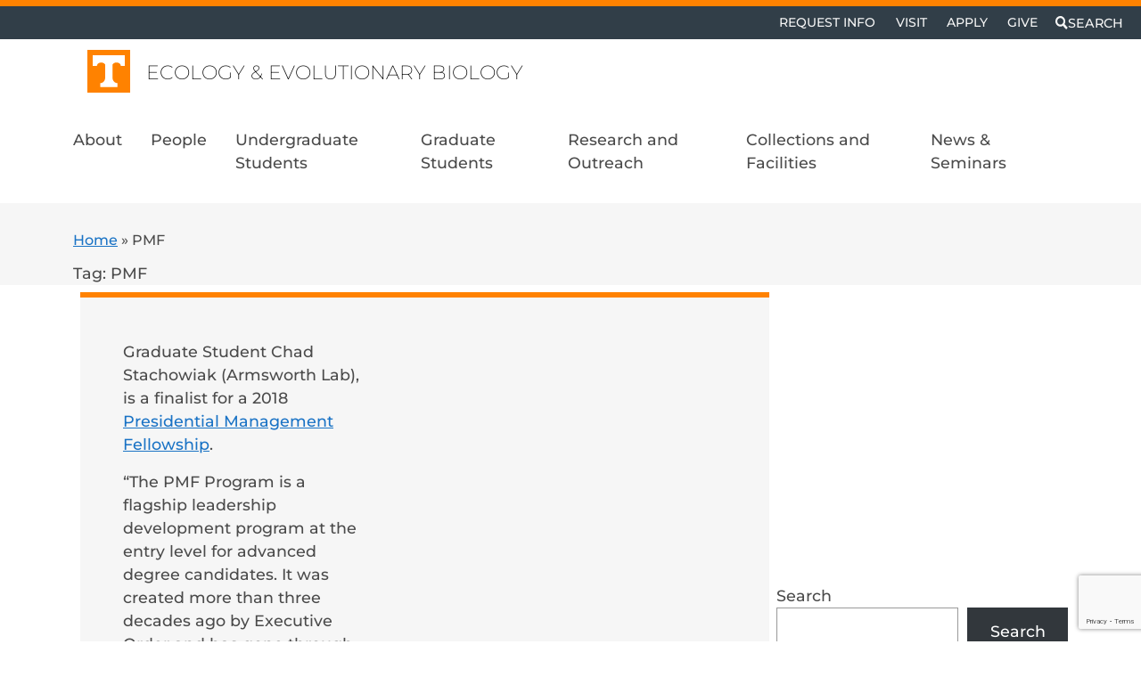

--- FILE ---
content_type: text/html; charset=UTF-8
request_url: https://eeb.utk.edu/tag/pmf/
body_size: 55151
content:
<!DOCTYPE html>
<html lang="en-US">
<head ><meta charset="UTF-8" /><script>if(navigator.userAgent.match(/MSIE|Internet Explorer/i)||navigator.userAgent.match(/Trident\/7\..*?rv:11/i)){var href=document.location.href;if(!href.match(/[?&]nowprocket/)){if(href.indexOf("?")==-1){if(href.indexOf("#")==-1){document.location.href=href+"?nowprocket=1"}else{document.location.href=href.replace("#","?nowprocket=1#")}}else{if(href.indexOf("#")==-1){document.location.href=href+"&nowprocket=1"}else{document.location.href=href.replace("#","&nowprocket=1#")}}}}</script><script>(()=>{class RocketLazyLoadScripts{constructor(){this.v="2.0.4",this.userEvents=["keydown","keyup","mousedown","mouseup","mousemove","mouseover","mouseout","touchmove","touchstart","touchend","touchcancel","wheel","click","dblclick","input"],this.attributeEvents=["onblur","onclick","oncontextmenu","ondblclick","onfocus","onmousedown","onmouseenter","onmouseleave","onmousemove","onmouseout","onmouseover","onmouseup","onmousewheel","onscroll","onsubmit"]}async t(){this.i(),this.o(),/iP(ad|hone)/.test(navigator.userAgent)&&this.h(),this.u(),this.l(this),this.m(),this.k(this),this.p(this),this._(),await Promise.all([this.R(),this.L()]),this.lastBreath=Date.now(),this.S(this),this.P(),this.D(),this.O(),this.M(),await this.C(this.delayedScripts.normal),await this.C(this.delayedScripts.defer),await this.C(this.delayedScripts.async),await this.T(),await this.F(),await this.j(),await this.A(),window.dispatchEvent(new Event("rocket-allScriptsLoaded")),this.everythingLoaded=!0,this.lastTouchEnd&&await new Promise(t=>setTimeout(t,500-Date.now()+this.lastTouchEnd)),this.I(),this.H(),this.U(),this.W()}i(){this.CSPIssue=sessionStorage.getItem("rocketCSPIssue"),document.addEventListener("securitypolicyviolation",t=>{this.CSPIssue||"script-src-elem"!==t.violatedDirective||"data"!==t.blockedURI||(this.CSPIssue=!0,sessionStorage.setItem("rocketCSPIssue",!0))},{isRocket:!0})}o(){window.addEventListener("pageshow",t=>{this.persisted=t.persisted,this.realWindowLoadedFired=!0},{isRocket:!0}),window.addEventListener("pagehide",()=>{this.onFirstUserAction=null},{isRocket:!0})}h(){let t;function e(e){t=e}window.addEventListener("touchstart",e,{isRocket:!0}),window.addEventListener("touchend",function i(o){o.changedTouches[0]&&t.changedTouches[0]&&Math.abs(o.changedTouches[0].pageX-t.changedTouches[0].pageX)<10&&Math.abs(o.changedTouches[0].pageY-t.changedTouches[0].pageY)<10&&o.timeStamp-t.timeStamp<200&&(window.removeEventListener("touchstart",e,{isRocket:!0}),window.removeEventListener("touchend",i,{isRocket:!0}),"INPUT"===o.target.tagName&&"text"===o.target.type||(o.target.dispatchEvent(new TouchEvent("touchend",{target:o.target,bubbles:!0})),o.target.dispatchEvent(new MouseEvent("mouseover",{target:o.target,bubbles:!0})),o.target.dispatchEvent(new PointerEvent("click",{target:o.target,bubbles:!0,cancelable:!0,detail:1,clientX:o.changedTouches[0].clientX,clientY:o.changedTouches[0].clientY})),event.preventDefault()))},{isRocket:!0})}q(t){this.userActionTriggered||("mousemove"!==t.type||this.firstMousemoveIgnored?"keyup"===t.type||"mouseover"===t.type||"mouseout"===t.type||(this.userActionTriggered=!0,this.onFirstUserAction&&this.onFirstUserAction()):this.firstMousemoveIgnored=!0),"click"===t.type&&t.preventDefault(),t.stopPropagation(),t.stopImmediatePropagation(),"touchstart"===this.lastEvent&&"touchend"===t.type&&(this.lastTouchEnd=Date.now()),"click"===t.type&&(this.lastTouchEnd=0),this.lastEvent=t.type,t.composedPath&&t.composedPath()[0].getRootNode()instanceof ShadowRoot&&(t.rocketTarget=t.composedPath()[0]),this.savedUserEvents.push(t)}u(){this.savedUserEvents=[],this.userEventHandler=this.q.bind(this),this.userEvents.forEach(t=>window.addEventListener(t,this.userEventHandler,{passive:!1,isRocket:!0})),document.addEventListener("visibilitychange",this.userEventHandler,{isRocket:!0})}U(){this.userEvents.forEach(t=>window.removeEventListener(t,this.userEventHandler,{passive:!1,isRocket:!0})),document.removeEventListener("visibilitychange",this.userEventHandler,{isRocket:!0}),this.savedUserEvents.forEach(t=>{(t.rocketTarget||t.target).dispatchEvent(new window[t.constructor.name](t.type,t))})}m(){const t="return false",e=Array.from(this.attributeEvents,t=>"data-rocket-"+t),i="["+this.attributeEvents.join("],[")+"]",o="[data-rocket-"+this.attributeEvents.join("],[data-rocket-")+"]",s=(e,i,o)=>{o&&o!==t&&(e.setAttribute("data-rocket-"+i,o),e["rocket"+i]=new Function("event",o),e.setAttribute(i,t))};new MutationObserver(t=>{for(const n of t)"attributes"===n.type&&(n.attributeName.startsWith("data-rocket-")||this.everythingLoaded?n.attributeName.startsWith("data-rocket-")&&this.everythingLoaded&&this.N(n.target,n.attributeName.substring(12)):s(n.target,n.attributeName,n.target.getAttribute(n.attributeName))),"childList"===n.type&&n.addedNodes.forEach(t=>{if(t.nodeType===Node.ELEMENT_NODE)if(this.everythingLoaded)for(const i of[t,...t.querySelectorAll(o)])for(const t of i.getAttributeNames())e.includes(t)&&this.N(i,t.substring(12));else for(const e of[t,...t.querySelectorAll(i)])for(const t of e.getAttributeNames())this.attributeEvents.includes(t)&&s(e,t,e.getAttribute(t))})}).observe(document,{subtree:!0,childList:!0,attributeFilter:[...this.attributeEvents,...e]})}I(){this.attributeEvents.forEach(t=>{document.querySelectorAll("[data-rocket-"+t+"]").forEach(e=>{this.N(e,t)})})}N(t,e){const i=t.getAttribute("data-rocket-"+e);i&&(t.setAttribute(e,i),t.removeAttribute("data-rocket-"+e))}k(t){Object.defineProperty(HTMLElement.prototype,"onclick",{get(){return this.rocketonclick||null},set(e){this.rocketonclick=e,this.setAttribute(t.everythingLoaded?"onclick":"data-rocket-onclick","this.rocketonclick(event)")}})}S(t){function e(e,i){let o=e[i];e[i]=null,Object.defineProperty(e,i,{get:()=>o,set(s){t.everythingLoaded?o=s:e["rocket"+i]=o=s}})}e(document,"onreadystatechange"),e(window,"onload"),e(window,"onpageshow");try{Object.defineProperty(document,"readyState",{get:()=>t.rocketReadyState,set(e){t.rocketReadyState=e},configurable:!0}),document.readyState="loading"}catch(t){console.log("WPRocket DJE readyState conflict, bypassing")}}l(t){this.originalAddEventListener=EventTarget.prototype.addEventListener,this.originalRemoveEventListener=EventTarget.prototype.removeEventListener,this.savedEventListeners=[],EventTarget.prototype.addEventListener=function(e,i,o){o&&o.isRocket||!t.B(e,this)&&!t.userEvents.includes(e)||t.B(e,this)&&!t.userActionTriggered||e.startsWith("rocket-")||t.everythingLoaded?t.originalAddEventListener.call(this,e,i,o):(t.savedEventListeners.push({target:this,remove:!1,type:e,func:i,options:o}),"mouseenter"!==e&&"mouseleave"!==e||t.originalAddEventListener.call(this,e,t.savedUserEvents.push,o))},EventTarget.prototype.removeEventListener=function(e,i,o){o&&o.isRocket||!t.B(e,this)&&!t.userEvents.includes(e)||t.B(e,this)&&!t.userActionTriggered||e.startsWith("rocket-")||t.everythingLoaded?t.originalRemoveEventListener.call(this,e,i,o):t.savedEventListeners.push({target:this,remove:!0,type:e,func:i,options:o})}}J(t,e){this.savedEventListeners=this.savedEventListeners.filter(i=>{let o=i.type,s=i.target||window;return e!==o||t!==s||(this.B(o,s)&&(i.type="rocket-"+o),this.$(i),!1)})}H(){EventTarget.prototype.addEventListener=this.originalAddEventListener,EventTarget.prototype.removeEventListener=this.originalRemoveEventListener,this.savedEventListeners.forEach(t=>this.$(t))}$(t){t.remove?this.originalRemoveEventListener.call(t.target,t.type,t.func,t.options):this.originalAddEventListener.call(t.target,t.type,t.func,t.options)}p(t){let e;function i(e){return t.everythingLoaded?e:e.split(" ").map(t=>"load"===t||t.startsWith("load.")?"rocket-jquery-load":t).join(" ")}function o(o){function s(e){const s=o.fn[e];o.fn[e]=o.fn.init.prototype[e]=function(){return this[0]===window&&t.userActionTriggered&&("string"==typeof arguments[0]||arguments[0]instanceof String?arguments[0]=i(arguments[0]):"object"==typeof arguments[0]&&Object.keys(arguments[0]).forEach(t=>{const e=arguments[0][t];delete arguments[0][t],arguments[0][i(t)]=e})),s.apply(this,arguments),this}}if(o&&o.fn&&!t.allJQueries.includes(o)){const e={DOMContentLoaded:[],"rocket-DOMContentLoaded":[]};for(const t in e)document.addEventListener(t,()=>{e[t].forEach(t=>t())},{isRocket:!0});o.fn.ready=o.fn.init.prototype.ready=function(i){function s(){parseInt(o.fn.jquery)>2?setTimeout(()=>i.bind(document)(o)):i.bind(document)(o)}return"function"==typeof i&&(t.realDomReadyFired?!t.userActionTriggered||t.fauxDomReadyFired?s():e["rocket-DOMContentLoaded"].push(s):e.DOMContentLoaded.push(s)),o([])},s("on"),s("one"),s("off"),t.allJQueries.push(o)}e=o}t.allJQueries=[],o(window.jQuery),Object.defineProperty(window,"jQuery",{get:()=>e,set(t){o(t)}})}P(){const t=new Map;document.write=document.writeln=function(e){const i=document.currentScript,o=document.createRange(),s=i.parentElement;let n=t.get(i);void 0===n&&(n=i.nextSibling,t.set(i,n));const c=document.createDocumentFragment();o.setStart(c,0),c.appendChild(o.createContextualFragment(e)),s.insertBefore(c,n)}}async R(){return new Promise(t=>{this.userActionTriggered?t():this.onFirstUserAction=t})}async L(){return new Promise(t=>{document.addEventListener("DOMContentLoaded",()=>{this.realDomReadyFired=!0,t()},{isRocket:!0})})}async j(){return this.realWindowLoadedFired?Promise.resolve():new Promise(t=>{window.addEventListener("load",t,{isRocket:!0})})}M(){this.pendingScripts=[];this.scriptsMutationObserver=new MutationObserver(t=>{for(const e of t)e.addedNodes.forEach(t=>{"SCRIPT"!==t.tagName||t.noModule||t.isWPRocket||this.pendingScripts.push({script:t,promise:new Promise(e=>{const i=()=>{const i=this.pendingScripts.findIndex(e=>e.script===t);i>=0&&this.pendingScripts.splice(i,1),e()};t.addEventListener("load",i,{isRocket:!0}),t.addEventListener("error",i,{isRocket:!0}),setTimeout(i,1e3)})})})}),this.scriptsMutationObserver.observe(document,{childList:!0,subtree:!0})}async F(){await this.X(),this.pendingScripts.length?(await this.pendingScripts[0].promise,await this.F()):this.scriptsMutationObserver.disconnect()}D(){this.delayedScripts={normal:[],async:[],defer:[]},document.querySelectorAll("script[type$=rocketlazyloadscript]").forEach(t=>{t.hasAttribute("data-rocket-src")?t.hasAttribute("async")&&!1!==t.async?this.delayedScripts.async.push(t):t.hasAttribute("defer")&&!1!==t.defer||"module"===t.getAttribute("data-rocket-type")?this.delayedScripts.defer.push(t):this.delayedScripts.normal.push(t):this.delayedScripts.normal.push(t)})}async _(){await this.L();let t=[];document.querySelectorAll("script[type$=rocketlazyloadscript][data-rocket-src]").forEach(e=>{let i=e.getAttribute("data-rocket-src");if(i&&!i.startsWith("data:")){i.startsWith("//")&&(i=location.protocol+i);try{const o=new URL(i).origin;o!==location.origin&&t.push({src:o,crossOrigin:e.crossOrigin||"module"===e.getAttribute("data-rocket-type")})}catch(t){}}}),t=[...new Map(t.map(t=>[JSON.stringify(t),t])).values()],this.Y(t,"preconnect")}async G(t){if(await this.K(),!0!==t.noModule||!("noModule"in HTMLScriptElement.prototype))return new Promise(e=>{let i;function o(){(i||t).setAttribute("data-rocket-status","executed"),e()}try{if(navigator.userAgent.includes("Firefox/")||""===navigator.vendor||this.CSPIssue)i=document.createElement("script"),[...t.attributes].forEach(t=>{let e=t.nodeName;"type"!==e&&("data-rocket-type"===e&&(e="type"),"data-rocket-src"===e&&(e="src"),i.setAttribute(e,t.nodeValue))}),t.text&&(i.text=t.text),t.nonce&&(i.nonce=t.nonce),i.hasAttribute("src")?(i.addEventListener("load",o,{isRocket:!0}),i.addEventListener("error",()=>{i.setAttribute("data-rocket-status","failed-network"),e()},{isRocket:!0}),setTimeout(()=>{i.isConnected||e()},1)):(i.text=t.text,o()),i.isWPRocket=!0,t.parentNode.replaceChild(i,t);else{const i=t.getAttribute("data-rocket-type"),s=t.getAttribute("data-rocket-src");i?(t.type=i,t.removeAttribute("data-rocket-type")):t.removeAttribute("type"),t.addEventListener("load",o,{isRocket:!0}),t.addEventListener("error",i=>{this.CSPIssue&&i.target.src.startsWith("data:")?(console.log("WPRocket: CSP fallback activated"),t.removeAttribute("src"),this.G(t).then(e)):(t.setAttribute("data-rocket-status","failed-network"),e())},{isRocket:!0}),s?(t.fetchPriority="high",t.removeAttribute("data-rocket-src"),t.src=s):t.src="data:text/javascript;base64,"+window.btoa(unescape(encodeURIComponent(t.text)))}}catch(i){t.setAttribute("data-rocket-status","failed-transform"),e()}});t.setAttribute("data-rocket-status","skipped")}async C(t){const e=t.shift();return e?(e.isConnected&&await this.G(e),this.C(t)):Promise.resolve()}O(){this.Y([...this.delayedScripts.normal,...this.delayedScripts.defer,...this.delayedScripts.async],"preload")}Y(t,e){this.trash=this.trash||[];let i=!0;var o=document.createDocumentFragment();t.forEach(t=>{const s=t.getAttribute&&t.getAttribute("data-rocket-src")||t.src;if(s&&!s.startsWith("data:")){const n=document.createElement("link");n.href=s,n.rel=e,"preconnect"!==e&&(n.as="script",n.fetchPriority=i?"high":"low"),t.getAttribute&&"module"===t.getAttribute("data-rocket-type")&&(n.crossOrigin=!0),t.crossOrigin&&(n.crossOrigin=t.crossOrigin),t.integrity&&(n.integrity=t.integrity),t.nonce&&(n.nonce=t.nonce),o.appendChild(n),this.trash.push(n),i=!1}}),document.head.appendChild(o)}W(){this.trash.forEach(t=>t.remove())}async T(){try{document.readyState="interactive"}catch(t){}this.fauxDomReadyFired=!0;try{await this.K(),this.J(document,"readystatechange"),document.dispatchEvent(new Event("rocket-readystatechange")),await this.K(),document.rocketonreadystatechange&&document.rocketonreadystatechange(),await this.K(),this.J(document,"DOMContentLoaded"),document.dispatchEvent(new Event("rocket-DOMContentLoaded")),await this.K(),this.J(window,"DOMContentLoaded"),window.dispatchEvent(new Event("rocket-DOMContentLoaded"))}catch(t){console.error(t)}}async A(){try{document.readyState="complete"}catch(t){}try{await this.K(),this.J(document,"readystatechange"),document.dispatchEvent(new Event("rocket-readystatechange")),await this.K(),document.rocketonreadystatechange&&document.rocketonreadystatechange(),await this.K(),this.J(window,"load"),window.dispatchEvent(new Event("rocket-load")),await this.K(),window.rocketonload&&window.rocketonload(),await this.K(),this.allJQueries.forEach(t=>t(window).trigger("rocket-jquery-load")),await this.K(),this.J(window,"pageshow");const t=new Event("rocket-pageshow");t.persisted=this.persisted,window.dispatchEvent(t),await this.K(),window.rocketonpageshow&&window.rocketonpageshow({persisted:this.persisted})}catch(t){console.error(t)}}async K(){Date.now()-this.lastBreath>45&&(await this.X(),this.lastBreath=Date.now())}async X(){return document.hidden?new Promise(t=>setTimeout(t)):new Promise(t=>requestAnimationFrame(t))}B(t,e){return e===document&&"readystatechange"===t||(e===document&&"DOMContentLoaded"===t||(e===window&&"DOMContentLoaded"===t||(e===window&&"load"===t||e===window&&"pageshow"===t)))}static run(){(new RocketLazyLoadScripts).t()}}RocketLazyLoadScripts.run()})();</script>

<meta name="viewport" content="width=device-width, initial-scale=1" />
<meta name='robots' content='index, follow, max-image-preview:large, max-snippet:-1, max-video-preview:-1' />
	<style></style>
	
	<!-- This site is optimized with the Yoast SEO plugin v26.4 - https://yoast.com/wordpress/plugins/seo/ -->
	<title>PMF Archives - Ecology &amp; Evolutionary Biology</title>
<link data-rocket-preload as="style" href="https://fonts.googleapis.com/css2?family=Montserrat%3Aital%2Cwght%400%2C200%3B0%2C500%3B0%2C700%3B0%2C800%3B0%2C900%3B1%2C200%3B1%2C500%3B1%2C700%3B1%2C800%3B1%2C900&#038;ver=6.8.3&#038;display=swap" rel="preload">
<link href="https://fonts.googleapis.com/css2?family=Montserrat%3Aital%2Cwght%400%2C200%3B0%2C500%3B0%2C700%3B0%2C800%3B0%2C900%3B1%2C200%3B1%2C500%3B1%2C700%3B1%2C800%3B1%2C900&#038;ver=6.8.3&#038;display=swap" media="print" onload="this.media=&#039;all&#039;" rel="stylesheet">
<noscript><link rel="stylesheet" href="https://fonts.googleapis.com/css2?family=Montserrat%3Aital%2Cwght%400%2C200%3B0%2C500%3B0%2C700%3B0%2C800%3B0%2C900%3B1%2C200%3B1%2C500%3B1%2C700%3B1%2C800%3B1%2C900&#038;ver=6.8.3&#038;display=swap"></noscript>
<link crossorigin data-rocket-preload as="font" href="https://fonts.gstatic.com/s/montserrat/v26/JTUSjIg1_i6t8kCHKm459Wlhyw.woff2" rel="preload">
<style id="wpr-usedcss">.sr-only{border:0;clip:rect(0,0,0,0);height:1px;margin:-1px;overflow:hidden;padding:0;position:absolute;width:1px}:root{--bs-blue:rgb(81, 124, 150);--bs-indigo:rgb(0, 108, 147);--bs-purple:rgb(117, 74, 126);--bs-pink:rgb(238, 62, 128);--bs-red:#d5431a;--bs-orange:#ff8200;--bs-yellow:rgb(255, 213, 48);--bs-green:rgb(87, 149, 132);--bs-teal:rgb(171, 193, 120);--bs-cyan:rgb(33, 151, 169);--bs-white:#fff;--bs-gray:rgb(88, 89, 91);--bs-gray-dark:#4b4b4b;--bs-gray-100:#e6e6e6;--bs-gray-200:#cccccc;--bs-gray-300:#b3b3b3;--bs-gray-400:#999999;--bs-gray-500:gray;--bs-gray-600:#666666;--bs-gray-700:#4d4d4d;--bs-gray-800:#333333;--bs-gray-900:#1a1a1a;--bs-orange:#ff8200;--bs-smokey:rgb(88, 89, 91);--bs-gray2:#e0e0e0;--bs-utlink:#1a73c5;--bs-dark:#4b4b4b;--bs-light:#f6f6f6;--bs-white:#fff;--bs-orange-rgb:255,130,0;--bs-smokey-rgb:88,89,91;--bs-gray2-rgb:224,224,224;--bs-utlink-rgb:26,115,197;--bs-dark-rgb:75,75,75;--bs-light-rgb:246,246,246;--bs-white-rgb:255,255,255;--bs-white-rgb:255,255,255;--bs-black-rgb:0,0,0;--bs-body-color-rgb:75,75,75;--bs-body-bg-rgb:255,255,255;--bs-font-sans-serif:"Montserrat","Helvetica Neue",Helvetica,Arial,system-ui,-apple-system,sans-serif;--bs-font-monospace:SFMono-Regular,Menlo,Monaco,Consolas,"Liberation Mono","Courier New",monospace;--bs-gradient:linear-gradient(180deg, rgba(255, 255, 255, .15), rgba(255, 255, 255, 0));--bs-body-font-family:var(--bs-font-sans-serif);--bs-body-font-size:1.1rem;--bs-body-font-weight:500;--bs-body-line-height:1.5;--bs-body-color:#4b4b4b;--bs-body-bg:#fff;--bs-border-width:1px;--bs-border-style:solid;--bs-border-color:#ff8200;--bs-border-color-translucent:rgba(0, 0, 0, .175);--bs-border-radius:0;--bs-border-radius-sm:0;--bs-border-radius-lg:0;--bs-border-radius-xl:1rem;--bs-border-radius-2xl:2rem;--bs-border-radius-pill:50rem;--bs-link-color:#1a73c5;--bs-link-hover-color:#114c81;--bs-code-color:rgb(238, 62, 128);--bs-highlight-bg:#fcf8e3}*,::after,::before{box-sizing:border-box}@media(prefers-reduced-motion:no-preference){:root{scroll-behavior:smooth}}body{margin:0;font-family:var(--bs-body-font-family);font-size:var(--bs-body-font-size);font-weight:var(--bs-body-font-weight);line-height:var(--bs-body-line-height);color:var(--bs-body-color);text-align:var(--bs-body-text-align);background-color:var(--bs-body-bg);-webkit-text-size-adjust:100%;-webkit-tap-highlight-color:transparent}.h5,h1,h2,h3{margin-top:0;margin-bottom:.5rem;font-weight:800;line-height:.85}h1{font-size:clamp(2.464rem,11.5vw,4.09464rem)}h2{font-size:clamp(1.8117rem,8.4558vw,3.01048rem)}h3{font-size:clamp(1.3321rem,6.2175vw,2.2132rem)}.h5{font-size:clamp(.99rem,3.362vw,1.1968rem)}p{margin-top:0;margin-bottom:1rem}address{margin-bottom:1rem;font-style:normal;line-height:inherit}ul{padding-left:2rem}dl,ul{margin-top:0;margin-bottom:1rem}ul ul{margin-bottom:0}dt{font-weight:700}.small,small{font-size:.875em}a{color:var(--bs-link-color);text-decoration:underline}a:hover{color:var(--bs-link-hover-color);text-decoration:underline}a:not([href]):not([class]),a:not([href]):not([class]):hover{color:inherit;text-decoration:none}code{font-family:var(--bs-font-monospace);font-size:1em}code{font-size:.875em;color:var(--bs-code-color);word-wrap:break-word}a>code{color:inherit}img,svg{vertical-align:middle}table{caption-side:bottom;border-collapse:collapse}th{text-align:inherit;text-align:-webkit-match-parent}tbody,td,th,thead,tr{border-color:inherit;border-style:solid;border-width:0}label{display:inline-block}button{border-radius:0}button:focus:not(:focus-visible){outline:0}button,input,optgroup,select,textarea{margin:0;font-family:inherit;font-size:inherit;line-height:inherit}button,select{text-transform:none}[role=button]{cursor:pointer}select{word-wrap:normal}select:disabled{opacity:1}[list]:not([type=date]):not([type=datetime-local]):not([type=month]):not([type=week]):not([type=time])::-webkit-calendar-picker-indicator{display:none!important}[type=button],[type=reset],[type=submit],button{-webkit-appearance:button}[type=button]:not(:disabled),[type=reset]:not(:disabled),[type=submit]:not(:disabled),button:not(:disabled){cursor:pointer}::-moz-focus-inner{padding:0;border-style:none}textarea{resize:vertical}fieldset{min-width:0;padding:0;margin:0;border:0}legend{float:left;width:100%;padding:0;margin-bottom:.5rem;font-size:calc(1.275rem + .3vw);line-height:inherit}legend+*{clear:left}::-webkit-datetime-edit-day-field,::-webkit-datetime-edit-fields-wrapper,::-webkit-datetime-edit-hour-field,::-webkit-datetime-edit-minute,::-webkit-datetime-edit-month-field,::-webkit-datetime-edit-text,::-webkit-datetime-edit-year-field{padding:0}::-webkit-inner-spin-button{height:auto}[type=search]{outline-offset:-2px;-webkit-appearance:textfield}::-webkit-search-decoration{-webkit-appearance:none}::-webkit-color-swatch-wrapper{padding:0}::file-selector-button{font:inherit;-webkit-appearance:button}iframe{border:0}progress{vertical-align:baseline}[hidden]{display:none!important}.widget ul{padding-left:0;list-style:none}img{max-width:100%;height:auto}.container,.container-fluid,.container-xxl,.site-inner,.title-area,.wrap{--bs-gutter-x:1.5rem;--bs-gutter-y:0;width:100%;padding-right:calc(var(--bs-gutter-x)*.5);padding-left:calc(var(--bs-gutter-x)*.5);margin-right:auto;margin-left:auto}@media(min-width:576px){.container,.site-inner,.title-area,.wrap{max-width:540px}}@media(min-width:768px){.container,.site-inner,.title-area,.wrap{max-width:720px}}@media(min-width:992px){.container,.site-inner,.title-area,.wrap{max-width:960px}}@media(min-width:1200px){legend{font-size:1.5rem}.container,.site-inner,.title-area,.wrap{max-width:1140px}}@media(min-width:1600px){.container,.container-xxl,.site-inner,.title-area,.wrap{max-width:1520px}}.row{--bs-gutter-x:1.5rem;--bs-gutter-y:0;display:flex;flex-wrap:wrap;margin-top:calc(-1*var(--bs-gutter-y));margin-right:calc(-.5*var(--bs-gutter-x));margin-left:calc(-.5*var(--bs-gutter-x))}.row>*{flex-shrink:0;width:100%;max-width:100%;padding-right:calc(var(--bs-gutter-x)*.5);padding-left:calc(var(--bs-gutter-x)*.5);margin-top:var(--bs-gutter-y)}.col-auto{flex:0 0 auto;width:auto}.col-6{flex:0 0 auto;width:50%}.col-12{flex:0 0 auto;width:100%}@media(min-width:768px){.col-md-6{flex:0 0 auto;width:50%}.col-md-10{flex:0 0 auto;width:83.33333333%}}@media(min-width:992px){.col-lg-4{flex:0 0 auto;width:33.33333333%}.col-lg-5{flex:0 0 auto;width:41.66666667%}.col-lg-6{flex:0 0 auto;width:50%}.col-lg-8{flex:0 0 auto;width:66.66666667%}}@media(min-width:1200px){.col-xl-8{flex:0 0 auto;width:66.66666667%}}.table{--bs-table-color:#4b4b4b;--bs-table-bg:transparent;--bs-table-border-color:#ff8200;--bs-table-accent-bg:transparent;--bs-table-striped-color:#4b4b4b;--bs-table-striped-bg:rgba(0, 0, 0, .05);--bs-table-active-color:#4b4b4b;--bs-table-active-bg:rgba(0, 0, 0, .1);--bs-table-hover-color:#4b4b4b;--bs-table-hover-bg:rgba(0, 0, 0, .075);width:100%;margin-bottom:1rem;color:var(--bs-table-color);vertical-align:top;border-color:var(--bs-table-border-color)}.table>:not(caption)>*>*{padding:.5rem;background-color:var(--bs-table-bg);border-bottom-width:1px;box-shadow:inset 0 0 0 9999px var(--bs-table-accent-bg)}.table>tbody{vertical-align:inherit}.table>thead{vertical-align:bottom}.form-control,.widget input{display:block;width:100%;padding:.375rem .75rem;font-size:1.1rem;font-weight:500;line-height:1.5;color:#4b4b4b;background-color:#fff;background-clip:padding-box;border:1px solid #999;appearance:none;border-radius:0;transition:border-color .15s ease-in-out,box-shadow .15s ease-in-out}.form-control:focus,.widget input:focus{color:#4b4b4b;background-color:#fff;border-color:#acacad;outline:0;box-shadow:0 0 0 .25rem rgba(88,89,91,.25)}.form-control::-webkit-date-and-time-value,.widget input::-webkit-date-and-time-value{height:1.5em}.form-control::placeholder,.widget input::placeholder{color:#cacaca;opacity:1}.form-control:disabled,.widget input:disabled{background-color:#ccc;opacity:1}.form-control::file-selector-button,.widget input::file-selector-button{padding:.375rem .75rem;margin:-.375rem -.75rem;margin-inline-end:.75rem;color:#4b4b4b;background-color:#ccc;pointer-events:none;border-color:inherit;border-style:solid;border-width:0;border-inline-end-width:1px;border-radius:0;transition:color .15s ease-in-out,background-color .15s ease-in-out,border-color .15s ease-in-out,box-shadow .15s ease-in-out}@media(prefers-reduced-motion:reduce){.form-control,.widget input{transition:none}.form-control::file-selector-button,.widget input::file-selector-button{transition:none}}.form-control:hover:not(:disabled):not([readonly])::file-selector-button,.widget input:hover:not(:disabled):not([readonly])::file-selector-button{background-color:#c2c2c2}textarea.form-control{min-height:calc(1.5em + .75rem + 2px)}.widget select{display:block;width:100%;padding:.375rem 2.25rem .375rem .75rem;-moz-padding-start:calc(.75rem - 3px);font-size:1.1rem;font-weight:500;line-height:1.5;color:#4b4b4b;background-color:#fff;background-image:url("data:image/svg+xml,%3csvg xmlns='http://www.w3.org/2000/svg' viewBox='0 0 16 16'%3e%3cpath fill='none' stroke='%23333333' stroke-linecap='round' stroke-linejoin='round' stroke-width='2' d='M2 5l6 6 6-6'/%3e%3c/svg%3e");background-repeat:no-repeat;background-position:right .75rem center;background-size:16px 12px;border:1px solid #999;border-radius:0;transition:border-color .15s ease-in-out,box-shadow .15s ease-in-out;appearance:none}.widget select:focus{border-color:#acacad;outline:0;box-shadow:0 0 0 .25rem rgba(88,89,91,.25)}.widget select[multiple]{padding-right:.75rem;background-image:none}.widget select:disabled{background-color:#ccc}.widget select:-moz-focusring{color:transparent;text-shadow:0 0 0 #4b4b4b}.input-group{position:relative;display:flex;flex-wrap:wrap;align-items:stretch;width:100%}.input-group>.form-control,.widget .input-group>input,.widget .input-group>select{position:relative;flex:1 1 auto;width:1%;min-width:0}.input-group>.form-control:focus,.widget .input-group>input:focus,.widget .input-group>select:focus{z-index:5}.input-group .btn{position:relative;z-index:2}.input-group .btn:focus{z-index:5}.input-group:not(.has-validation)>.dropdown-toggle:nth-last-child(n+3),.input-group:not(.has-validation)>:not(:last-child):not(.dropdown-toggle):not(.dropdown-menu):not(.form-floating){border-top-right-radius:0;border-bottom-right-radius:0}.input-group>:not(:first-child):not(.dropdown-menu):not(.valid-tooltip):not(.valid-feedback):not(.invalid-tooltip):not(.invalid-feedback){margin-left:-1px;border-top-left-radius:0;border-bottom-left-radius:0}.fade{transition:opacity .15s linear}@media(prefers-reduced-motion:reduce){.widget select{transition:none}.fade{transition:none}}.fade:not(.show){opacity:0}.collapse:not(.show){display:none}.collapsing{height:0;overflow:hidden;transition:height .35s ease}@media(prefers-reduced-motion:reduce){.collapsing{transition:none}}.nav{--bs-nav-link-padding-x:1rem;--bs-nav-link-padding-y:0.5rem;--bs-nav-link-font-weight: ;--bs-nav-link-color:#1a73c5;--bs-nav-link-hover-color:#114c81;--bs-nav-link-disabled-color:#666666;display:flex;flex-wrap:wrap;padding-left:0;margin-bottom:0;list-style:none}.nav-link{display:block;padding:var(--bs-nav-link-padding-y) var(--bs-nav-link-padding-x);font-size:var(--bs-nav-link-font-size);font-weight:var(--bs-nav-link-font-weight);color:var(--bs-nav-link-color);text-decoration:none;transition:color .15s ease-in-out,background-color .15s ease-in-out,border-color .15s ease-in-out}@media(prefers-reduced-motion:reduce){.nav-link{transition:none}}.nav-link:focus,.nav-link:hover{color:var(--bs-nav-link-hover-color);text-decoration:none}.nav-link.disabled{color:var(--bs-nav-link-disabled-color);pointer-events:none;cursor:default}.nav-pills{--bs-nav-pills-border-radius:0;--bs-nav-pills-link-active-color:#4b4b4b;--bs-nav-pills-link-active-bg:#f6f6f6}.nav-pills .nav-link{background:0 0;border:0;border-radius:var(--bs-nav-pills-border-radius)}.nav-pills .nav-link:disabled{color:var(--bs-nav-link-disabled-color);background-color:rgba(0,0,0,0);border-color:transparent}.nav-pills .nav-link.active,.nav-pills .show>.nav-link{color:var(--bs-nav-pills-link-active-color);background-color:var(--bs-nav-pills-link-active-bg)}.tab-content>.tab-pane{display:none}.tab-content>.active{display:block}.navbar{--bs-navbar-padding-x:0;--bs-navbar-padding-y:0.5rem;--bs-navbar-color:rgba(0, 0, 0, .55);--bs-navbar-hover-color:rgba(0, 0, 0, .7);--bs-navbar-disabled-color:rgba(0, 0, 0, .3);--bs-navbar-active-color:rgba(0, 0, 0, .9);--bs-navbar-brand-padding-y:0.4175rem;--bs-navbar-brand-margin-end:1rem;--bs-navbar-brand-font-size:1.21rem;--bs-navbar-brand-color:rgba(0, 0, 0, .9);--bs-navbar-brand-hover-color:rgba(0, 0, 0, .9);--bs-navbar-nav-link-padding-x:0.5rem;--bs-navbar-toggler-padding-y:0.25rem;--bs-navbar-toggler-padding-x:0.75rem;--bs-navbar-toggler-font-size:1.21rem;--bs-navbar-toggler-icon-bg:url("data:image/svg+xml,%3csvg xmlns='http://www.w3.org/2000/svg' viewBox='0 0 30 30'%3e%3cpath stroke='rgba(0, 0, 0, 0.55)' stroke-linecap='round' stroke-miterlimit='10' stroke-width='2' d='M4 7h22M4 15h22M4 23h22'/%3e%3c/svg%3e");--bs-navbar-toggler-border-color:rgba(0, 0, 0, .1);--bs-navbar-toggler-border-radius:0;--bs-navbar-toggler-focus-width:0.25rem;--bs-navbar-toggler-transition:box-shadow 0.15s ease-in-out;position:relative;display:flex;flex-wrap:wrap;align-items:center;justify-content:space-between;padding:var(--bs-navbar-padding-y) var(--bs-navbar-padding-x)}.navbar>.container,.navbar>.container-fluid,.navbar>.container-xxl,.navbar>.site-inner,.navbar>.title-area,.navbar>.wrap{display:flex;flex-wrap:inherit;align-items:center;justify-content:space-between}.navbar-nav{--bs-nav-link-padding-x:0;--bs-nav-link-padding-y:0.5rem;--bs-nav-link-font-weight: ;--bs-nav-link-color:var(--bs-navbar-color);--bs-nav-link-hover-color:var(--bs-navbar-hover-color);--bs-nav-link-disabled-color:var(--bs-navbar-disabled-color);display:flex;flex-direction:column;padding-left:0;margin-bottom:0;list-style:none}.navbar-nav .nav-link.active,.navbar-nav .show>.nav-link{color:var(--bs-navbar-active-color)}.navbar-nav .dropdown-menu{position:static}.navbar-toggler{padding:var(--bs-navbar-toggler-padding-y) var(--bs-navbar-toggler-padding-x);font-size:var(--bs-navbar-toggler-font-size);line-height:1;color:var(--bs-navbar-color);background-color:rgba(0,0,0,0);border:var(--bs-border-width) solid var(--bs-navbar-toggler-border-color);border-radius:var(--bs-navbar-toggler-border-radius);transition:var(--bs-navbar-toggler-transition)}.navbar-toggler:hover{text-decoration:none}.navbar-toggler:focus{text-decoration:none;outline:0;box-shadow:0 0 0 var(--bs-navbar-toggler-focus-width)}.widget .widget-wrap h2,.widget .widget-wrap h3{margin-bottom:var(--bs-card-title-spacer-y)}.breadcrumb{--bs-breadcrumb-padding-x:0rem;--bs-breadcrumb-padding-y:0.75rem;--bs-breadcrumb-margin-bottom:1rem;--bs-breadcrumb-font-size:1rem;--bs-breadcrumb-bg:#fff;--bs-breadcrumb-border-radius:0;--bs-breadcrumb-divider-color:#ff8200;--bs-breadcrumb-item-padding-x:0.5rem;--bs-breadcrumb-item-active-color:#1a73c5;display:flex;flex-wrap:wrap;padding:var(--bs-breadcrumb-padding-y) var(--bs-breadcrumb-padding-x);margin-bottom:var(--bs-breadcrumb-margin-bottom);font-size:var(--bs-breadcrumb-font-size);list-style:none;background-color:var(--bs-breadcrumb-bg);border-radius:var(--bs-breadcrumb-border-radius)}.alert{--bs-alert-bg:transparent;--bs-alert-padding-x:1rem;--bs-alert-padding-y:1rem;--bs-alert-margin-bottom:1rem;--bs-alert-color:inherit;--bs-alert-border-color:transparent;--bs-alert-border:1px solid var(--bs-alert-border-color);--bs-alert-border-radius:0;position:relative;padding:var(--bs-alert-padding-y) var(--bs-alert-padding-x);margin-bottom:var(--bs-alert-margin-bottom);color:var(--bs-alert-color);background-color:var(--bs-alert-bg);border:var(--bs-alert-border);border-radius:var(--bs-alert-border-radius)}.toast{--bs-toast-zindex:1090;--bs-toast-padding-x:0.75rem;--bs-toast-padding-y:0.5rem;--bs-toast-spacing:1.5rem;--bs-toast-max-width:350px;--bs-toast-font-size:0.875rem;--bs-toast-color: ;--bs-toast-bg:rgba(255, 255, 255, .85);--bs-toast-border-width:1px;--bs-toast-border-color:var(--bs-border-color-translucent);--bs-toast-border-radius:0;--bs-toast-box-shadow:0 0.5rem 1rem rgba(0, 0, 0, .15);--bs-toast-header-color:#666666;--bs-toast-header-bg:rgba(255, 255, 255, .85);--bs-toast-header-border-color:rgba(0, 0, 0, .05);width:var(--bs-toast-max-width);max-width:100%;font-size:var(--bs-toast-font-size);color:var(--bs-toast-color);pointer-events:auto;background-color:var(--bs-toast-bg);background-clip:padding-box;border:var(--bs-toast-border-width) solid var(--bs-toast-border-color);box-shadow:var(--bs-toast-box-shadow);border-radius:var(--bs-toast-border-radius)}.toast.showing{opacity:0}.toast:not(.show){display:none}.modal{--bs-modal-zindex:1055;--bs-modal-width:500px;--bs-modal-padding:1rem;--bs-modal-margin:0.5rem;--bs-modal-color: ;--bs-modal-bg:#fff;--bs-modal-border-color:var(--bs-border-color-translucent);--bs-modal-border-width:0;--bs-modal-border-radius:0;--bs-modal-box-shadow:0 0.125rem 0.25rem rgba(0, 0, 0, .075);--bs-modal-inner-border-radius:0;--bs-modal-header-padding-x:1rem;--bs-modal-header-padding-y:1rem;--bs-modal-header-padding:1rem 1rem;--bs-modal-header-border-color:var(--bs-border-color);--bs-modal-header-border-width:0;--bs-modal-title-line-height:1.5;--bs-modal-footer-gap:0.5rem;--bs-modal-footer-bg: ;--bs-modal-footer-border-color:var(--bs-border-color);--bs-modal-footer-border-width:0;position:fixed;top:0;left:0;z-index:var(--bs-modal-zindex);display:none;width:100%;height:100%;overflow-x:hidden;overflow-y:auto;outline:0}.modal-dialog{position:relative;width:auto;margin:var(--bs-modal-margin);pointer-events:none}.modal.fade .modal-dialog{transition:transform .3s ease-out;transform:translate(0,-50px)}@media(prefers-reduced-motion:reduce){.navbar-toggler{transition:none}.modal.fade .modal-dialog{transition:none}}.modal.show .modal-dialog{transform:none}.modal.modal-static .modal-dialog{transform:scale(1.02)}.modal-dialog-scrollable{height:calc(100% - var(--bs-modal-margin)*2)}.modal-dialog-scrollable .modal-content{max-height:100%;overflow:hidden}.modal-dialog-scrollable .modal-body{overflow-y:auto}.modal-dialog-centered{display:flex;align-items:center;min-height:calc(100% - var(--bs-modal-margin)*2)}.modal-content{position:relative;display:flex;flex-direction:column;width:100%;color:var(--bs-modal-color);pointer-events:auto;background-color:var(--bs-modal-bg);background-clip:padding-box;border:var(--bs-modal-border-width) solid var(--bs-modal-border-color);border-radius:var(--bs-modal-border-radius);outline:0}.modal-backdrop{--bs-backdrop-zindex:1050;--bs-backdrop-bg:#000;--bs-backdrop-opacity:0.5;position:fixed;top:0;left:0;z-index:var(--bs-backdrop-zindex);width:100vw;height:100vh;background-color:var(--bs-backdrop-bg)}.modal-backdrop.fade{opacity:0}.modal-backdrop.show{opacity:var(--bs-backdrop-opacity)}.modal-body{position:relative;flex:1 1 auto;padding:var(--bs-modal-padding)}@media(min-width:576px){.modal{--bs-modal-margin:1.75rem;--bs-modal-box-shadow:0 0.5rem 1rem rgba(0, 0, 0, .15)}.modal-dialog{max-width:var(--bs-modal-width);margin-right:auto;margin-left:auto}}.modal-fullscreen{width:100vw;max-width:none;height:100%;margin:0}.modal-fullscreen .modal-content{height:100%;border:0;border-radius:0}.modal-fullscreen .modal-body{overflow-y:auto}.tooltip{--bs-tooltip-zindex:1080;--bs-tooltip-max-width:200px;--bs-tooltip-padding-x:0.5rem;--bs-tooltip-padding-y:0.25rem;--bs-tooltip-margin: ;--bs-tooltip-font-size:0.9625rem;--bs-tooltip-color:#fff;--bs-tooltip-bg:#000;--bs-tooltip-border-radius:0;--bs-tooltip-opacity:0.9;--bs-tooltip-arrow-width:0.8rem;--bs-tooltip-arrow-height:0.4rem;z-index:var(--bs-tooltip-zindex);display:block;padding:var(--bs-tooltip-arrow-height);margin:var(--bs-tooltip-margin);font-family:var(--bs-font-sans-serif);font-style:normal;font-weight:500;line-height:1.5;text-align:left;text-align:start;text-decoration:none;text-shadow:none;text-transform:none;letter-spacing:normal;word-break:normal;white-space:normal;word-spacing:normal;line-break:auto;font-size:var(--bs-tooltip-font-size);word-wrap:break-word;opacity:0}.tooltip.show{opacity:var(--bs-tooltip-opacity)}.tooltip .tooltip-arrow{display:block;width:var(--bs-tooltip-arrow-width);height:var(--bs-tooltip-arrow-height)}.tooltip .tooltip-arrow::before{position:absolute;content:"";border-color:transparent;border-style:solid}.tooltip-inner{max-width:var(--bs-tooltip-max-width);padding:var(--bs-tooltip-padding-y) var(--bs-tooltip-padding-x);color:var(--bs-tooltip-color);text-align:center;background-color:var(--bs-tooltip-bg);border-radius:var(--bs-tooltip-border-radius)}.offcanvas,.offcanvas-lg{--bs-offcanvas-zindex:1045;--bs-offcanvas-width:80vw;--bs-offcanvas-height:30vh;--bs-offcanvas-padding-x:1rem;--bs-offcanvas-padding-y:1rem;--bs-offcanvas-color: ;--bs-offcanvas-bg:white;--bs-offcanvas-border-width:0;--bs-offcanvas-border-color:var(--bs-border-color-translucent);--bs-offcanvas-box-shadow:0 0.125rem 0.25rem rgba(0, 0, 0, .075)}@media(max-width:991.98px){.offcanvas-lg{position:fixed;bottom:0;z-index:var(--bs-offcanvas-zindex);display:flex;flex-direction:column;max-width:100%;color:var(--bs-offcanvas-color);visibility:hidden;background-color:var(--bs-offcanvas-bg);background-clip:padding-box;outline:0;transition:transform .3s ease-in-out}.offcanvas-lg.offcanvas-end{top:0;right:0;width:var(--bs-offcanvas-width);border-left:var(--bs-offcanvas-border-width) solid var(--bs-offcanvas-border-color);transform:translateX(100%)}}@media(max-width:991.98px)and (prefers-reduced-motion:reduce){.offcanvas-lg{transition:none}}@media(max-width:991.98px){.offcanvas-lg.show:not(.hiding),.offcanvas-lg.showing{transform:none}.offcanvas-lg.show,.offcanvas-lg.showing{visibility:visible}}@media(min-width:992px){.offcanvas-lg{--bs-offcanvas-height:auto;--bs-offcanvas-border-width:0;background-color:rgba(0,0,0,0)!important}}.offcanvas{position:fixed;bottom:0;z-index:var(--bs-offcanvas-zindex);display:flex;flex-direction:column;max-width:100%;color:var(--bs-offcanvas-color);visibility:hidden;background-color:var(--bs-offcanvas-bg);background-clip:padding-box;outline:0;transition:transform .3s ease-in-out}@media(prefers-reduced-motion:reduce){.offcanvas{transition:none}}.offcanvas.offcanvas-end{top:0;right:0;width:var(--bs-offcanvas-width);border-left:var(--bs-offcanvas-border-width) solid var(--bs-offcanvas-border-color);transform:translateX(100%)}.offcanvas.show:not(.hiding),.offcanvas.showing{transform:none}.offcanvas.show,.offcanvas.showing{visibility:visible}.offcanvas-backdrop{position:fixed;top:0;left:0;z-index:1040;width:100vw;height:100vh;background-color:#000}.offcanvas-backdrop.fade{opacity:0}.offcanvas-backdrop.show{opacity:.5}.sticky-top{position:sticky;top:0;z-index:1020}.visually-hidden{position:absolute!important;width:1px!important;height:1px!important;padding:0!important;margin:-1px!important;overflow:hidden!important;clip:rect(0,0,0,0)!important;white-space:nowrap!important;border:0!important}.site-header .wrap{display:flex!important}.border{border:var(--bs-border-width) var(--bs-border-style) var(--bs-border-color)!important}.justify-content-center{justify-content:center!important}.align-self-center{align-self:center!important}.mt-4{margin-top:1.5rem!important}.mt-5{margin-top:3rem!important}.mt-auto{margin-top:auto!important}.me-3{margin-right:1rem!important}.mb-2{margin-bottom:.5rem!important}.mb-3{margin-bottom:1rem!important}.p-1{padding:.25rem!important}.p-4{padding:1.5rem!important}.px-0,.widget label{padding-right:0!important;padding-left:0!important}.py-3{padding-top:1rem!important;padding-bottom:1rem!important}.pt-3{padding-top:1rem!important}.fw-lighter{font-weight:lighter!important}.text-center{text-align:center!important}.text-decoration-none{text-decoration:none!important}.text-uppercase,.widget .widget-wrap h2,.widget .widget-wrap h3{text-transform:uppercase!important}.text-light{--bs-text-opacity:1;color:rgba(var(--bs-light-rgb),var(--bs-text-opacity))!important}.text-white{--bs-text-opacity:1;color:rgba(var(--bs-white-rgb),var(--bs-text-opacity))!important}.text-reset{--bs-text-opacity:1;color:inherit!important}.visible{visibility:visible!important}@media(min-width:992px){.d-lg-none{display:none!important}.justify-content-lg-start{justify-content:flex-start!important}.ms-lg-auto{margin-left:auto!important}}.archive .sidebar-primary .widget{margin-top:0}.archive .sidebar-primary .widget:first-of-type{margin-top:0}@media(min-width:768px){.mt-md-5{margin-top:3rem!important}.mb-md-5{margin-bottom:3rem!important}.mt-md-n5{margin-top:-3rem!important}.p-md-3{padding:1rem!important}.pt-md-3{padding-top:1rem!important}.pb-md-0{padding-bottom:0!important}.archive .sidebar-primary .widget{margin-top:3rem}.archive .sidebar-primary .widget:first-of-type{margin-top:18rem}}.archive .content{display:flex;flex-direction:column;flex-wrap:wrap;margin-bottom:3rem;gap:3rem}.archive .content .post{background-color:#f6f6f6;border-top:6px solid #ff8200;margin:.5rem;padding:3rem}@media(min-width:1200px){.archive .content{flex-direction:row}.archive .content .post{flex:1 1 40%}}.archive .content .post:first-of-type{flex-basis:100%}@media(min-width:1200px){.archive .content .post:first-of-type{display:flex;flex-direction:row;flex-wrap:wrap;gap:1rem}.archive .content .post:first-of-type a{flex:1 0 6%}.archive .content .post:first-of-type .entry-content{display:flex;flex-basis:40%;flex-direction:column;margin-bottom:1.5rem;column-gap:3rem}.archive .content .post:first-of-type .entry-footer{flex-basis:100%;width:100%!important}}.archive .content .post .entry-title{font-size:calc(clamp(1.8117rem,8.4558vw,3.01048rem)*.6);margin:.5rem 0;line-height:1.1;font-weight:700;position:relative}.archive .content .post .entry-content{display:flex;flex-direction:column}.archive .content .post img{width:100%;margin-bottom:1rem}.archive .content .post .entry-title-link{color:#58595b;text-decoration:none}.archive .content .post .entry-meta time{font-size:var(--wp--custom--typography--tiny);text-transform:uppercase;margin-bottom:2rem;display:block;font-weight:200}.archive .content .post .entry-content{margin-bottom:1.5rem}.archive .content .post .entry-content .entry-title a:hover{color:#1a73c5;cursor:pointer}.archive .content .post .entry-footer{position:relative;padding:1.5rem 0}.archive .content .post .entry-footer:before{content:"";position:absolute;margin:0 auto;width:100%;height:2px;background-color:#e0e0e0;bottom:auto}.archive .content .post .entry-footer p{margin-top:1rem}.archive .content .post .entry-footer p .entry-categories{font-size:var(--wp--custom--typography--tiny);line-height:2rem}.archive .content .post .entry-footer p .entry-categories a{border:1px solid #58595b;border-radius:.3rem;color:#707070;text-decoration:none;padding:.3rem .5rem;background-color:#fff;white-space:nowrap}.archive .content .post .entry-footer p .entry-categories a:hover{background-color:#707070;color:#fff}.site-container{width:100%;overflow:hidden}@media(min-width:768px){body.content-sidebar .content-sidebar-wrap{display:flex;justify-items:flex-start;align-items:flex-start;column-gap:4rem}body.content-sidebar .content-sidebar-wrap main.content{flex:3 1 auto;display:flex;column-gap:3rem}body.content-sidebar body.content-sidebar .content-sidebar-wrap .widget-area{margin-right:0}}#universal-footer .sidebar a{color:#fff}#universal-footer .sidebar a:hover{color:#fff}.site-title{font-size:clamp(1.3321rem,6.2175vw,2.2132rem);display:flex;flex-direction:row;align-items:center;align-content:center;margin:.25rem;position:relative}.site-title a{background-size:2rem 2rem!important;color:#58595b;padding:1rem 4.1rem;background-position:center center;background-size:3rem;text-decoration:none;font-weight:800;font-weight:200;line-height:.935;position:relative}.site-title a:hover{text-decoration:none}#utk_logo_header{width:190px;height:42px}h1.site-title{margin-top:0}.site-header .wrap{align-items:center;align-content:center;justify-content:space-between;display:inline-flex}.title-area .site-title a{background-size:cover;background-position:center}.btn-mobileNav{display:flex;background-color:rgba(0,0,0,0);border:none;margin-left:auto;display:block;justify-content:center;align-items:center;padding:1rem}.btn-hamburger{transform:scale(1.2);fill:#58595b}@media screen and (min-width:420px){.btn-mobileNav{flex-direction:row;display:flex}.btn-hamburger{margin-right:.75rem}}.navLabel{color:#1a73c5;font-size:clamp(.99rem,3.362vw,1.1rem)}nav.nav-primary{background-color:#f6f6f6!important;display:flex;flex-wrap:wrap;flex-direction:column;align-items:stretch;width:100vw;margin:0 calc(50% - 50vw);width:100vw;margin-bottom:1rem;overflow:scroll}nav.nav-primary ul.menu-primary{margin:0;list-style:none;display:flex;justify-content:flex-end;align-content:stretch;align-items:stretch;width:100%;flex-direction:column}@media(min-width:992px){.site-header .wrap{display:inline-flex}.btn-mobileNav{display:none}nav.nav-primary{padding-top:0;overflow:visible}nav.nav-primary ul.menu-primary{flex-direction:row}}nav.nav-primary ul.menu-primary>.menu-item{display:flex;font-size:clamp(.99rem,3.362vw,1.1rem);flex-direction:column;align-items:flex-start;align-items:stretch;align-content:flex-start;justify-content:flex-start;display:block;position:relative}nav.nav-primary ul.menu-primary>.menu-item:after{position:absolute;content:"";height:auto;border-bottom:2px solid #e0e0e0;width:100%}nav.nav-primary ul.menu-primary>.menu-item a{padding:.65rem;min-width:0;width:100%;height:100%;text-decoration:none;color:#4b4b4b;display:block}nav.nav-primary ul.menu-primary>.menu-item a:hover{background:#d9dfe3;background:#e0e0e0;cursor:pointer;color:"var(--wp--preset--color--smokeyX)"}nav.nav-primary ul.menu-primary>.menu-item a span{margin:0;padding:0}nav.nav-primary ul.menu-primary>.menu-item ul.sub-menu{height:auto;margin:0 0 0 1.3rem;width:calc(100% - 2rem);border-bottom:2px solid #f6f6f6;padding:0 0 .5rem;padding:0;z-index:10;list-style:none;position:relative;display:block;font-size:calc(clamp(.99rem,3.362vw,1.1rem)*.92)}@media(min-width:992px){nav.nav-primary ul.menu-primary>.menu-item{max-width:fit-content;flex:0 1 auto}nav.nav-primary ul.menu-primary>.menu-item:after{content:none}nav.nav-primary ul.menu-primary>.menu-item a{padding:1rem;flex:0 1 auto}nav.nav-primary ul.menu-primary>.menu-item.menu-item-has-children:hover ul.sub-menu{visibility:visible;margin-top:0;position:absolute}nav.nav-primary ul.menu-primary>.menu-item ul.sub-menu{position:absolute;margin:.5rem 0 -1rem;display:flex;flex-direction:column;margin-top:-300rem;visibility:hidden;padding:0;min-width:110%;border-bottom:1px solid #fff;border-left:1px solid #fff;border-right:1px solid #fff}}nav.nav-primary ul.menu-primary>.menu-item ul.sub-menu li a{display:flex;flex-direction:row;padding:.45rem}nav.nav-primary ul.menu-primary>.menu-item ul.sub-menu li a:hover{background:#d9dfe3;background:#e0e0e0;cursor:pointer;display:block}li.current-menu-item>a{background-color:#e0e0e0!important;box-shadow:inset 0 -2px #ff8200;font-weight:700;color:"var(--wp--preset--color--smokeyX)"!important}.btn-search{font-size:.875em;padding-top:.6rem;padding-left:.25rem;padding-right:.25rem}.btn-search #searchHeader-close,.btn-search #searchHeader-open{height:.9rem;width:.9rem}@media(max-width:575.98px){.btn-search span{position:absolute!important;width:1px!important;height:1px!important;padding:0!important;margin:-1px!important;overflow:hidden!important;clip:rect(0,0,0,0)!important;white-space:nowrap!important;border:0!important}}#searchTab .nav-item a,#searchTab .nav-item button{font-size:1rem}@media(min-width:768px){#searchTab{border-bottom:1px solid #b3b3b3}#searchTab .nav-link{margin-bottom:-1px;background:0 0;border:1px solid transparent;border-top-left-radius:0;border-top-right-radius:0}#searchTab .nav-link a,#searchTab .nav-link button{font-size:1rem}#searchTab .nav-link:focus,#searchTab .nav-link:hover{border-color:#ccc #ccc #b3b3b3;isolation:isolate}#searchTab .nav-link.disabled{color:#666;background-color:rgba(0,0,0,0);border-color:transparent}#searchTab .nav-link button{font-size:1.25rem}#searchTab .nav-item.show .nav-link,#searchTab .nav-link.active{color:#4d4d4d;background-color:#fff;border-color:#b3b3b3 #b3b3b3 #fff}#searchTab .dropdown-menu{margin-top:-1px;border-top-left-radius:0;border-top-right-radius:0}}#searchModal .form-control,#searchModal .widget input,#searchModal button,.widget #searchModal input{border-width:2px}#searchModal .form-control::placeholder,#searchModal .widget input::placeholder,#searchModal button::placeholder,.widget #searchModal input::placeholder{font-size:.85em}.sidebar-primary{flex:2 1 auto;align-items:flex-start;margin-top:0}#universal-header,.universal-header{font-size:1rem;background-color:#313e48;border-top:.45rem solid #ff8200}#universal-header ul.menu-universal,.universal-header ul.menu-universal{margin:0;list-style:none;display:flex;align-content:stretch;align-items:stretch;width:100%;flex-direction:row;justify-content:space-between}@media(min-width:576px){#universal-header ul.menu-universal,.universal-header ul.menu-universal{justify-content:flex-end}}#universal-header ul.menu-universal>.uni-nav-item,.universal-header ul.menu-universal>.uni-nav-item{display:flex;flex-direction:column;align-items:flex-start;align-items:center;align-content:center;justify-content:flex-start;position:relative}#universal-header ul.menu-universal>.uni-nav-item a.menu-item,.universal-header ul.menu-universal>.uni-nav-item a.menu-item{padding:.7rem!important;min-width:0;width:auto;height:100%;text-decoration:none;color:#4b4b4b;display:block}@media(min-width:992px){nav.nav-primary ul.menu-primary>.menu-item ul.sub-menu li a{background-color:#f6f6f6;min-width:0;padding:1rem}#universal-header ul.menu-universal>.uni-nav-item,.universal-header ul.menu-universal>.uni-nav-item{width:auto;flex:0 1 auto}#universal-header ul.menu-universal>.uni-nav-item a.menu-item,.universal-header ul.menu-universal>.uni-nav-item a.menu-item{padding:1rem}}#universal-header ul.menu-universal>.uni-nav-item a.menu-item:hover,.universal-header ul.menu-universal>.uni-nav-item a.menu-item:hover{background:#445562;cursor:pointer;color:"var(--wp--preset--color--smokeyX)"}#universal-header ul.menu-universal>.uni-nav-item a.menu-item span,.universal-header ul.menu-universal>.uni-nav-item a.menu-item span{margin:0;padding:0}#universal-header ul.menu-universal>.uni-nav-item button,.universal-header ul.menu-universal>.uni-nav-item button{display:flex;align-content:center;align-items:center;padding:.09rem 0 .07rem;padding:.5rem!important;gap:.3rem;height:100%}#universal-header ul.menu-universal>.uni-nav-item button span,.universal-header ul.menu-universal>.uni-nav-item button span{font-size:.9rem}#universal-header ul.menu-universal>.uni-nav-item button svg,.universal-header ul.menu-universal>.uni-nav-item button svg{transition:all .2s ease-out}#universal-header ul.menu-universal>.uni-nav-item button:hover,.universal-header ul.menu-universal>.uni-nav-item button:hover{background:#445562;cursor:pointer;color:"var(--wp--preset--color--smokeyX)"}#universal-header ul.menu-universal>.uni-nav-item button:hover svg,.universal-header ul.menu-universal>.uni-nav-item button:hover svg{transform:scale(1.4)}.universal-footer{background-color:#313e48;border-top:.45rem solid #ff8200}@media(min-width:768px){.sidebar-primary{margin-top:3rem}.utk-identifier{background-color:#465866;border-top:.45rem solid #ff8200;z-index:1}}#utk_footer_logo{max-width:300px;margin-bottom:2rem}.site-footer .wrap{padding:1rem 0}.wp-block-latest-posts__list{padding-left:0}.wp-block-latest-posts__list li{border-bottom:2px solid #ff8200;padding-left:0;padding:1.4rem 1rem .5rem;list-style-type:none;position:relative;display:block}.wp-block-latest-posts__list li:after{content:"";clear:both;display:table}.wp-block-latest-posts__list li a{text-decoration:none;display:block;letter-spacing:.02rem}.wp-block-latest-posts__list li time{display:inline-block;font-weight:200;text-transform:uppercase;margin-bottom:1rem}.wp-block-latest-posts__list li time:before{content:"|";color:#ff8200;margin:0 .5rem 0 0}.widget{margin-bottom:1rem}.widget .widget-wrap h2,.widget .widget-wrap h3{margin-bottom:1rem}.widget ul{display:flex;flex-direction:column;row-gap:2rem;align-items:flex-start}.widget ul .cat-item{width:fit-content;margin:0;padding:0;align-self:flex-start}.widget ul .cat-item a{border:1px solid #58595b;border-radius:.3rem;color:#707070;text-decoration:none;padding:.3rem .5rem;background-color:#fff;display:block;margin-right:auto}.widget ul .cat-item a:hover{background-color:#707070;color:#fff}nav[aria-label=breadcrumb]{margin-bottom:2rem;font-size:calc(var(--wp--custom--typography--small)*.8);color:#58595b;width:100%}h1{font-weight:800}.text-white>a{color:#fff;text-decoration:underline}h1{margin-top:4rem;margin-bottom:3rem;text-transform:uppercase;word-break:normal}h2{margin-top:3.2rem;margin-bottom:2.2rem}h3{margin-top:4rem;margin-bottom:1.7rem}.h5{margin-top:3rem;margin-bottom:1rem}h2+h3{margin-top:0}.entry-header h1{font-size:clamp(2.464rem,11.5vw,4.09464rem);padding:0}.site-inner{clear:both;margin:0 auto}.title-area{padding-top:.5rem}img.emoji{display:inline!important;border:none!important;box-shadow:none!important;height:1em!important;width:1em!important;margin:0 .07em!important;vertical-align:-.1em!important;background:0 0!important;padding:0!important}.wp-block-archives{box-sizing:border-box}:where(.wp-block-button__link){border-radius:9999px;box-shadow:none;padding:calc(.667em + 2px) calc(1.333em + 2px);text-decoration:none}:where(.wp-block-calendar table:not(.has-background) th){background:#ddd}.wp-block-categories{box-sizing:border-box}:where(.wp-block-columns){margin-bottom:1.75em}:where(.wp-block-columns.has-background){padding:1.25em 2.375em}:where(.wp-block-post-comments input[type=submit]){border:none}:where(.wp-block-cover-image:not(.has-text-color)),:where(.wp-block-cover:not(.has-text-color)){color:#fff}:where(.wp-block-cover-image.is-light:not(.has-text-color)),:where(.wp-block-cover.is-light:not(.has-text-color)){color:#000}:where(.wp-block-file){margin-bottom:1.5em}:where(.wp-block-file__button){border-radius:2em;display:inline-block;padding:.5em 1em}:where(.wp-block-file__button):is(a):active,:where(.wp-block-file__button):is(a):focus,:where(.wp-block-file__button):is(a):hover,:where(.wp-block-file__button):is(a):visited{box-shadow:none;color:#fff;opacity:.85;text-decoration:none}.wp-block-group{box-sizing:border-box}:where(.wp-block-latest-comments:not([style*=line-height] .wp-block-latest-comments__comment)){line-height:1.1}:where(.wp-block-latest-comments:not([style*=line-height] .wp-block-latest-comments__comment-excerpt p)){line-height:1.8}.wp-block-latest-comments .wp-block-latest-comments{padding-left:0}.wp-block-latest-posts{box-sizing:border-box}.wp-block-latest-posts.wp-block-latest-posts__list{list-style:none;padding-left:0}.wp-block-latest-posts.wp-block-latest-posts__list li{clear:both}ul{box-sizing:border-box}:where(.wp-block-navigation.has-background .wp-block-navigation-item a:not(.wp-element-button)),:where(.wp-block-navigation.has-background .wp-block-navigation-submenu a:not(.wp-element-button)){padding:.5em 1em}:where(.wp-block-navigation .wp-block-navigation__submenu-container .wp-block-navigation-item a:not(.wp-element-button)),:where(.wp-block-navigation .wp-block-navigation__submenu-container .wp-block-navigation-submenu a:not(.wp-element-button)),:where(.wp-block-navigation .wp-block-navigation__submenu-container .wp-block-navigation-submenu button.wp-block-navigation-item__content),:where(.wp-block-navigation .wp-block-navigation__submenu-container .wp-block-pages-list__item button.wp-block-navigation-item__content){padding:.5em 1em}:where(p.has-text-color:not(.has-link-color)) a{color:inherit}:where(.wp-block-post-excerpt){margin-bottom:var(--wp--style--block-gap);margin-top:var(--wp--style--block-gap)}:where(.wp-block-preformatted.has-background){padding:1.25em 2.375em}:where(.wp-block-pullquote){margin:0 0 1em}.wp-block-search__button{margin-left:10px;word-break:normal}.wp-block-search__button svg{height:1.25em;min-height:24px;min-width:24px;width:1.25em;fill:currentColor;vertical-align:text-bottom}:where(.wp-block-search__button){border:1px solid #ccc;padding:6px 10px}.wp-block-search__inside-wrapper{display:flex;flex:auto;flex-wrap:nowrap;max-width:100%}.wp-block-search__label{width:100%}.wp-block-search__input{-webkit-appearance:initial;appearance:none;border:1px solid #949494;flex-grow:1;margin-left:0;margin-right:0;min-width:3rem;padding:8px;text-decoration:unset!important}:where(.wp-block-search__button-inside .wp-block-search__inside-wrapper){border:1px solid #949494;box-sizing:border-box;padding:4px}:where(.wp-block-search__button-inside .wp-block-search__inside-wrapper) .wp-block-search__input{border:none;border-radius:0;padding:0 4px}:where(.wp-block-search__button-inside .wp-block-search__inside-wrapper) .wp-block-search__input:focus{outline:0}:where(.wp-block-search__button-inside .wp-block-search__inside-wrapper) :where(.wp-block-search__button){padding:4px 8px}:where(.wp-block-term-description){margin-bottom:var(--wp--style--block-gap);margin-top:var(--wp--style--block-gap)}:where(pre.wp-block-verse){font-family:inherit}.entry-content{counter-reset:footnotes}.wp-element-button{cursor:pointer}:root{--wp--preset--font-size--normal:16px;--wp--preset--font-size--huge:42px}html :where(.has-border-color){border-style:solid}html :where([style*=border-top-color]){border-top-style:solid}html :where([style*=border-right-color]){border-right-style:solid}html :where([style*=border-bottom-color]){border-bottom-style:solid}html :where([style*=border-left-color]){border-left-style:solid}html :where([style*=border-width]){border-style:solid}html :where([style*=border-top-width]){border-top-style:solid}html :where([style*=border-right-width]){border-right-style:solid}html :where([style*=border-bottom-width]){border-bottom-style:solid}html :where([style*=border-left-width]){border-left-style:solid}html :where(img[class*=wp-image-]){height:auto;max-width:100%}:where(figure){margin:0 0 1em}html :where(.is-position-sticky){--wp-admin--admin-bar--position-offset:var(--wp-admin--admin-bar--height,0px)}.left{text-align:left}.right{text-align:right}body{--wp--preset--color--black:#000000;--wp--preset--color--cyan-bluish-gray:#abb8c3;--wp--preset--color--white:#ffffff;--wp--preset--color--pale-pink:#f78da7;--wp--preset--color--vivid-red:#cf2e2e;--wp--preset--color--luminous-vivid-orange:#ff6900;--wp--preset--color--luminous-vivid-amber:#fcb900;--wp--preset--color--light-green-cyan:#7bdcb5;--wp--preset--color--vivid-green-cyan:#00d084;--wp--preset--color--pale-cyan-blue:#8ed1fc;--wp--preset--color--vivid-cyan-blue:#0693e3;--wp--preset--color--vivid-purple:#9b51e0;--wp--preset--color--orange:#ff8200;--wp--preset--color--smokey:#4b4b4b;--wp--preset--color--smokey-x:#333333;--wp--preset--color--light:#f6f6f6;--wp--preset--color--gray-2:#e0e0e0;--wp--preset--color--leconte:#8D2048;--wp--preset--color--regalia:#754A7E;--wp--preset--color--summitt:#b9e1f2;--wp--preset--color--globe:#006C93;--wp--preset--color--valley:#00746F;--wp--preset--gradient--vivid-cyan-blue-to-vivid-purple:linear-gradient(135deg,rgba(6, 147, 227, 1) 0%,rgb(155, 81, 224) 100%);--wp--preset--gradient--light-green-cyan-to-vivid-green-cyan:linear-gradient(135deg,rgb(122, 220, 180) 0%,rgb(0, 208, 130) 100%);--wp--preset--gradient--luminous-vivid-amber-to-luminous-vivid-orange:linear-gradient(135deg,rgba(252, 185, 0, 1) 0%,rgba(255, 105, 0, 1) 100%);--wp--preset--gradient--luminous-vivid-orange-to-vivid-red:linear-gradient(135deg,rgba(255, 105, 0, 1) 0%,rgb(207, 46, 46) 100%);--wp--preset--gradient--very-light-gray-to-cyan-bluish-gray:linear-gradient(135deg,rgb(238, 238, 238) 0%,rgb(169, 184, 195) 100%);--wp--preset--gradient--cool-to-warm-spectrum:linear-gradient(135deg,rgb(74, 234, 220) 0%,rgb(151, 120, 209) 20%,rgb(207, 42, 186) 40%,rgb(238, 44, 130) 60%,rgb(251, 105, 98) 80%,rgb(254, 248, 76) 100%);--wp--preset--gradient--blush-light-purple:linear-gradient(135deg,rgb(255, 206, 236) 0%,rgb(152, 150, 240) 100%);--wp--preset--gradient--blush-bordeaux:linear-gradient(135deg,rgb(254, 205, 165) 0%,rgb(254, 45, 45) 50%,rgb(107, 0, 62) 100%);--wp--preset--gradient--luminous-dusk:linear-gradient(135deg,rgb(255, 203, 112) 0%,rgb(199, 81, 192) 50%,rgb(65, 88, 208) 100%);--wp--preset--gradient--pale-ocean:linear-gradient(135deg,rgb(255, 245, 203) 0%,rgb(182, 227, 212) 50%,rgb(51, 167, 181) 100%);--wp--preset--gradient--electric-grass:linear-gradient(135deg,rgb(202, 248, 128) 0%,rgb(113, 206, 126) 100%);--wp--preset--gradient--midnight:linear-gradient(135deg,rgb(2, 3, 129) 0%,rgb(40, 116, 252) 100%);--wp--preset--gradient--clear-to-orange:linear-gradient(180deg,rgba(255, 255, 255, 0) 43%,rgb(255, 130, 0) 43%);--wp--preset--gradient--clear-to-white:linear-gradient(180deg,rgba(255, 255, 255, 0) 43%,rgb(255, 255, 255) 43%);--wp--preset--gradient--clear-to-light-grey:linear-gradient(180deg,rgba(255, 255, 255, 0) 43%,rgb(245, 245, 245) 43%);--wp--preset--gradient--light-grey-to-white:linear-gradient(90deg,rgb(245, 245, 245) 73%,rgb(255, 255, 255) 43%);--wp--preset--gradient--light-grey-to-clear:linear-gradient(90deg,rgb(245, 245, 245) 73%,rgba(255, 255, 255, 0) 73%);--wp--preset--gradient--white-to-clear:linear-gradient(90deg,rgb(255, 255, 255) 73%,rgba(255, 255, 255, 0) 73%);--wp--preset--font-size--small:var(--wp--custom--typography--small);--wp--preset--font-size--medium:var(--wp--custom--typography--medium);--wp--preset--font-size--large:var(--wp--custom--typography--large);--wp--preset--font-size--x-large:var(--wp--custom--typography--xlarge);--wp--preset--font-size--tiny:var(--wp--custom--typography--tiny);--wp--preset--font-size--normal:var(--wp--custom--typography--normal);--wp--preset--font-family--primary:'Montserrat','Helvetica Neue',Helvetica,Arial,system-ui,-apple-system,sans-serif;--wp--preset--font-family--monospace:monospace;--wp--preset--spacing--20:0.44rem;--wp--preset--spacing--30:0.67rem;--wp--preset--spacing--40:1rem;--wp--preset--spacing--50:1.5rem;--wp--preset--spacing--60:2.25rem;--wp--preset--spacing--70:3.38rem;--wp--preset--spacing--80:5.06rem;--wp--preset--shadow--natural:6px 6px 9px rgba(0, 0, 0, .2);--wp--preset--shadow--deep:12px 12px 50px rgba(0, 0, 0, .4);--wp--preset--shadow--sharp:6px 6px 0px rgba(0, 0, 0, .2);--wp--preset--shadow--outlined:6px 6px 0px -3px rgba(255, 255, 255, 1),6px 6px rgba(0, 0, 0, 1);--wp--preset--shadow--crisp:6px 6px 0px rgba(0, 0, 0, 1);--wp--custom--typography--scale:1.1rem;--wp--custom--typography--tiny:calc(var(--wp--custom--typography--scale) * .68);--wp--custom--typography--small:calc(var(--wp--custom--typography--scale) * .92);--wp--custom--typography--normal:var(--wp--custom--typography--scale);--wp--custom--typography--medium:calc(var(--wp--custom--typography--scale) * 1.7);--wp--custom--typography--large:calc(var(--wp--custom--typography--scale) * 2.32);--wp--custom--typography--xlarge:calc(var(--wp--custom--typography--scale) * 3.16)}.wp-block-heading{--wp--preset--color--smokey:#4b4b4b;--wp--preset--color--smokey-x:#333333;--wp--preset--color--light:#f6f6f6;--wp--preset--color--gray-2:#e0e0e0;--wp--preset--color--white:#ffffff}p{--wp--preset--color--smokey:#4b4b4b;--wp--preset--color--smokey-x:#333333;--wp--preset--color--light:#f6f6f6;--wp--preset--color--gray-2:#e0e0e0;--wp--preset--color--white:#ffffff}body{margin:0;--wp--style--global--content-size:1500px;--wp--style--global--wide-size:80vw}:where(.is-layout-flex){gap:.5em}:where(.is-layout-grid){gap:.5em}body .is-layout-flex{display:flex}body .is-layout-flex{flex-wrap:wrap;align-items:center}body .is-layout-flex>*{margin:0}body{color:var(--wp--preset--color--smokey);font-family:var(--wp--preset--font-family--primary);line-height:1.5;padding-top:0;padding-right:0;padding-bottom:0;padding-left:0}a:where(:not(.wp-element-button)){color:var(--wp--preset--color--smokey);text-decoration:underline}a:where(:not(.wp-element-button)):hover{color:#1a73c5;text-decoration:underline}.wp-element-button{background-color:#32373c;border-width:0;color:#fff;font-family:inherit;font-size:inherit;line-height:inherit;padding:calc(.667em + 2px) calc(1.333em + 2px);text-decoration:none}:where(.wp-block-post-template.is-layout-flex){gap:1.25em}:where(.wp-block-post-template.is-layout-grid){gap:1.25em}:where(.wp-block-columns.is-layout-flex){gap:2em}:where(.wp-block-columns.is-layout-grid){gap:2em}@font-face{font-family:Montserrat;font-style:normal;font-weight:200;font-display:swap;src:url(https://fonts.gstatic.com/s/montserrat/v26/JTUSjIg1_i6t8kCHKm459Wlhyw.woff2) format('woff2');unicode-range:U+0000-00FF,U+0131,U+0152-0153,U+02BB-02BC,U+02C6,U+02DA,U+02DC,U+0304,U+0308,U+0329,U+2000-206F,U+2074,U+20AC,U+2122,U+2191,U+2193,U+2212,U+2215,U+FEFF,U+FFFD}@font-face{font-family:Montserrat;font-style:normal;font-weight:500;font-display:swap;src:url(https://fonts.gstatic.com/s/montserrat/v26/JTUSjIg1_i6t8kCHKm459Wlhyw.woff2) format('woff2');unicode-range:U+0000-00FF,U+0131,U+0152-0153,U+02BB-02BC,U+02C6,U+02DA,U+02DC,U+0304,U+0308,U+0329,U+2000-206F,U+2074,U+20AC,U+2122,U+2191,U+2193,U+2212,U+2215,U+FEFF,U+FFFD}@font-face{font-family:Montserrat;font-style:normal;font-weight:700;font-display:swap;src:url(https://fonts.gstatic.com/s/montserrat/v26/JTUSjIg1_i6t8kCHKm459Wlhyw.woff2) format('woff2');unicode-range:U+0000-00FF,U+0131,U+0152-0153,U+02BB-02BC,U+02C6,U+02DA,U+02DC,U+0304,U+0308,U+0329,U+2000-206F,U+2074,U+20AC,U+2122,U+2191,U+2193,U+2212,U+2215,U+FEFF,U+FFFD}@font-face{font-family:Montserrat;font-style:normal;font-weight:800;font-display:swap;src:url(https://fonts.gstatic.com/s/montserrat/v26/JTUSjIg1_i6t8kCHKm459Wlhyw.woff2) format('woff2');unicode-range:U+0000-00FF,U+0131,U+0152-0153,U+02BB-02BC,U+02C6,U+02DA,U+02DC,U+0304,U+0308,U+0329,U+2000-206F,U+2074,U+20AC,U+2122,U+2191,U+2193,U+2212,U+2215,U+FEFF,U+FFFD}@font-face{font-family:Montserrat;font-style:normal;font-weight:900;font-display:swap;src:url(https://fonts.gstatic.com/s/montserrat/v26/JTUSjIg1_i6t8kCHKm459Wlhyw.woff2) format('woff2');unicode-range:U+0000-00FF,U+0131,U+0152-0153,U+02BB-02BC,U+02C6,U+02DA,U+02DC,U+0304,U+0308,U+0329,U+2000-206F,U+2074,U+20AC,U+2122,U+2191,U+2193,U+2212,U+2215,U+FEFF,U+FFFD}:root{--orange:#ff8200;--black:#58595b;--white:#fff;--gray:#57585a;--lightBlue:#b9e1f2}.site-title a{color:transparent}nav.nav-primary{margin-bottom:0}.contact-info{margin-top:0!important}body .site-title a{background:0 0!important;color:#000;font-size:22px;position:relative}.site-title a:before{position:absolute;content:"";left:0;top:0;width:48px;height:48px;vertical-align:middle;background:url(https://eeb.utk.edu/wp-content/uploads/2023/03/download.svg)}.modal-backdrop{--bs-backdrop-zindex:unset;--bs-backdrop-bg:unset;--bs-backdrop-opacity:unset}@media screen and (min-width:1200px) and (max-width:1599px){.site-footer .container-xxl{max-width:1140px}}@media screen and (max-width:991px){.site-title a:before{top:10px}#universal-header .menu-universal{justify-content:end!important;padding-left:0!important}nav.nav-primary{transition:.3s}.site-inner .entry-content h1.entry-title{font-size:1.7em!important;margin:20px 0;line-height:1}.site-footer .utk-identifier{padding:.9rem!important}nav.nav-primary ul.menu-primary{padding-left:6px}}@media screen and (max-width:599px){header .site-title a{font-size:15px}.site-header .title-area{width:70%;margin-left:0;padding-left:0}.site-header button{width:30%;padding-right:0}body .site-header .site-title a{font-size:17px}#universal-header .menu-universal{padding-left:0!important}.site-inner .entry-content h1.entry-title{font-size:1.5em!important;margin:20px 0 10px}#utk_footer_logo{max-width:235px}}@media screen and (max-width:375px){body .site-header .site-title a{font-size:16px}}#universal-header ul.menu-universal>.uni-nav-item a.menu-item{padding:.5rem .7rem!important}.site-header .title-area{padding-inline:0!important}.site-header .title-area .site-title{margin-inline:0!important}nav.nav-primary{background-color:#fff!important;position:relative}nav.nav-primary ul.menu-primary{justify-content:flex-start;padding-left:0;margin-left:-1rem}nav.nav-primary ul.menu-primary .menu-item{position:static}nav.nav-primary ul.menu-primary .menu-item.current-menu-item,nav.nav-primary ul.menu-primary .menu-item:hover{background-color:#d9dfe3}nav.nav-primary ul.menu-primary .menu-item.current-menu-item a{background-color:#d9dfe3!important;box-shadow:none!important}nav.nav-primary ul.menu-primary .menu-item a{padding:2rem 1rem!important;position:relativee}nav.nav-primary ul.menu-primary .menu-item a,nav.nav-primary ul.menu-primary .menu-item a:hover,nav.nav-primary ul.menu-primary .menu-item ul.sub-menu li a,nav.nav-primary ul.menu-primary .menu-item ul.sub-menu li a:hover{background-color:transparent}nav.nav-primary ul.menu-primary .menu-item ul.sub-menu{left:0;background-color:#d9dfe3;display:none;min-width:unset!important;width:100%!important}nav.nav-primary ul.menu-primary .menu-item.current-menu-item ul.sub-menu{display:flex;flex-direction:unset;justify-content:center;visibility:visible;margin-top:0}nav.nav-primary ul.menu-primary .menu-item ul.sub-menu li a{font-size:20px!important;padding:2rem 1rem!important}nav.nav-primary.submenu{padding-bottom:94px}nav.nav-primary ul.menu-primary>.menu-item ul.sub-menu{border-bottom:0}body:not(.home) .breadcrumb-title-wrapper{background-color:#f6f6f6}nav[aria-label=breadcrumb]{margin-bottom:0}.breadcrumb{padding-top:40px;margin-bottom:0;background-color:#f6f6f6}body:not(.home) .breadcrumb-title-wrapper .entry-title{padding-top:25px;margin:0;padding-bottom:25px;text-transform:capitalize;font-weight:900}.content .entry-title{display:none}.content .entry-title+.entry-meta{display:none}@media (max-width:1200px){.breadcrumb{padding-top:30px;margin-bottom:0}body:not(.home) .breadcrumb-title-wrapper .entry-title{font-size:40px!important;line-height:1.1}body:not(.home) .breadcrumb-title-wrapper .entry-title{padding-bottom:20px;padding-top:20px}}@media (max-width:767px){h1{font-size:28px!important;line-height:1.1}.breadcrumb{padding-top:20px;margin-bottom:0}body:not(.home) .breadcrumb-title-wrapper .entry-title{font-size:35px!important;line-height:1.1;padding-top:15px;padding-bottom:25px}}.modal-backdrop,.offcanvas-backdrop{position:unset!important;background-color:transparent}@media (max-width:1440px){nav.nav-primary{padding-bottom:56px}nav.not-submenu{padding-bottom:0}nav.nav-primary ul.menu-primary .menu-item ul.sub-menu li a{font-size:18px!important;padding:1rem!important}.breadcrumb{padding-top:30px}}@media (max-width:1200px){nav.nav-primary ul.menu-primary .menu-item ul.sub-menu li a{font-size:16px!important;padding:1rem .5rem!important}}@media (max-width:991px){nav.nav-primary{padding-bottom:0}nav.not-submenu{padding-bottom:0}.offcanvas-lg.offcanvas-end{width:100%;overflow:unset;margin:0}nav.nav-primary ul.menu-primary{position:absolute;background-color:var(--white);margin-left:0;left:0;height:100vh;overflow:scroll}.offcanvas-backdrop.fade.show{opacity:unset;background-color:transparent;position:unset;height:auto}nav.nav-primary ul.menu-primary>.menu-item a{padding:1rem!important;height:unset}nav.nav-primary ul.menu-primary>.menu-item.current-menu-item ul.sub-menu{flex-direction:column;margin-left:0}nav.nav-primary ul.menu-primary .menu-item.current-menu-item ul.sub-menu{flex-direction:column;margin-left:0}nav.nav-primary ul.menu-primary>.menu-item ul.sub-menu{border-bottom:0}nav.nav-primary ul.menu-primary>.menu-item ul.sub-menu li a{font-size:16px!important;padding:10px 16px!important}nav.nav-primary[style*=hidden] ul.menu-primary .menu-item ul.sub-menu{visibility:hidden;opacity:0;transition:all .4s}}.clr--box>div{margin-bottom:0}.clr--box .clr__box--row{gap:0;margin-bottom:0}.box--yt__video>div{margin-bottom:0}.box--yt__video .yt--box__row{gap:0;margin-bottom:0}@media (max-width:781px){.clr--box{padding-inline:10px}.box--yt__video{padding-inline:10px}}.category .entry-header .entry-title{display:block}.category .content{width:70%}.category .sidebar-primary{margin-top:0;width:30%}.category .widget_search{margin-top:30px!important}.category .widget_search form label{font-size:22px;line-height:35px;display:block;color:#2e2d31;margin-bottom:15px;padding-bottom:10px;border-bottom:1px solid #eee;font-weight:600}.category .widget_search form input{height:100%;background:#f5f5f5;border-radius:44px 0 0 44px;padding:10px 15px;color:#666;border:1px solid #e1e6ff;border-radius:8px 0 0 8px}.category .widget_search form input:focus{outline:unset;box-shadow:unset}.category .widget_search form .wp-block-search__button{border:none;font-size:14px;color:#fff;background-color:#000!important;padding-left:20px;padding-right:20px;border-radius:0 8px 8px 0;margin-left:-1px;background-image:unset;font-family:Montserrat!important;font-weight:400;transition:.3s ease-in-out;padding:10px 15px}.category .wp-block-group h2{margin-block:20px;font-size:30px}.archive.category article.post .entry-title{display:block}.archive.category article.post{display:block!important;flex:unset!important}@media (max-width:1440px){nav.nav-primary ul.menu-primary .menu-item ul.sub-menu li a{font-size:20px!important;padding:2rem 1rem!important}}@media (max-width:1199px){nav.nav-primary.submenu{padding-bottom:80px}nav.nav-primary ul.menu-primary .menu-item ul.sub-menu li a{font-size:16px!important;padding:2rem .5rem!important}}nav.nav-primary.submenu{padding-bottom:56px}nav.nav-primary ul.menu-primary .menu-item ul.sub-menu li a{font-size:18px!important;padding:15px 16px!important}@media (max-width:1199px){nav.nav-primary ul.menu-primary .menu-item ul.sub-menu li a{font-size:16px!important;padding:16px!important}}.site-container .breadcrumb-title-wrapper{margin:0}@media (min-width:991px){nav.nav-primary{padding-bottom:0}.page .submenu{padding-bottom:94px}}@media (max-width:1440px){.page .submenu{padding-bottom:56px}}@media (max-width:991px){nav.nav-primary.submenu{padding-bottom:0}.page .submenu{padding-bottom:0}.menu-item-has-children a{padding:16px 10px!important;font-size:16px;display:inline-block;width:-webkit-fill-available;max-width:max-content}nav.nav-primary ul.menu-primary .menu-item ul.sub-menu{left:0;background-color:#d9dfe3;display:none!important;min-width:unset!important;width:100%!important}.menu-item-has-children>a{position:relative;padding-right:20px}.menu-item-has-children:before{content:"";position:absolute!important;right:40px;border-right:2px solid;border-top:2px solid;height:10px!important;width:10px!important;transform:rotate(135deg);bottom:6px;z-index:9999;top:25px}.menu-item-has-children{position:relative!important}nav.nav-primary ul.menu-primary .active_menu ul.sub-menu{display:block!important;margin:0!important;padding-left:15px!important;background-color:transparent!important}nav.nav-primary.submenu{padding-bottom:0!important}}@media screen and (max-width:991px){.site-title{margin-bottom:10px}}:root{--animate-duration:1s;--animate-delay:1s;--animate-repeat:1}h1{font-size:2.5em!important}@media (max-width:1200px){h1{font-size:35px!important;line-height:1.1}}@media (max-width:767px){.menu-item-has-children:before{right:20px}h1{font-size:35px!important;line-height:1.1}}.site-title a{text-transform:uppercase}@media screen and (max-width:600px){html :where(.is-position-sticky){--wp-admin--admin-bar--position-offset:0px}table thead{display:none}table td{display:flex}table td::before{content:attr(label);font-weight:700;width:120px;min-width:120px}}.gs-title .gs-promotion-title-right{color:#000}.gs-snippet{color:#333;margin-top:1px}button::-moz-focus-inner{padding:0;border:0}.active_menu ul.sub-menu{display:none}.active_menu ul.sub-menu{display:block}.active_menu.menu-item-has-children:before{transform:rotate(-45deg)}.st0_white{fill:#FFFFFF}.st1_headerwhite{fill:#FF8200}.ft_st0{fill:#FFFFFF}.ft_st1{fill:#F58220}body.modal-open{padding-right:0!important}body.modal-open #universal-header{position:relative;z-index:11111}.modal-backdrop.fade{opacity:0!important}#search__custom-wp{display:flex;margin-top:1.5rem}#search__custom-wp input[type=text]{display:block;width:100%;padding:.375rem .75rem;font-size:1.1rem;font-weight:500;line-height:1.5;color:#4b4b4b;background-color:#fff;background-clip:padding-box;border:2px solid #999;appearance:none;border-radius:0;transition:border-color .15s ease-in-out,box-shadow .15s ease-in-out}#searchModal .site-footer{display:none}#searchModal{margin-top:50.6px}#searchModal .universal-header{display:none}#search__custom-wp input[type=text]:focus-visible{border-radius:0;outline:0}#searchModal .tab-content{padding-bottom:40px}.search--result{list-style:none;padding-block:20px}.search--result p:last-child{margin-bottom:0}.search--result li{padding:5px 5px 10px;margin-bottom:15px;border-bottom:1px solid #313e48}.search--result li:last-child{margin-bottom:0;padding-bottom:0;border-bottom:0}#datafetch__pagiantion{text-align:center}#datafetch__pagiantion .page-numbers{background-color:#d3d3d3;border:1px solid #465866;border-radius:4px;width:15px;height:15px;padding:8px;text-align:center;font-size:14px;color:#000;text-decoration:none;cursor:pointer}#datafetch__pagiantion .page-numbers:hover{background-color:#465866;border-color:#465866;color:#fff}#datafetch__pagiantion .page-numbers.current{background-color:#465866;border-color:#465866;color:#fff}</style>
	<link rel="canonical" href="https://eeb.utk.edu/tag/pmf/" />
	<meta property="og:locale" content="en_US" />
	<meta property="og:type" content="article" />
	<meta property="og:title" content="PMF Archives - Ecology &amp; Evolutionary Biology" />
	<meta property="og:url" content="https://eeb.utk.edu/tag/pmf/" />
	<meta property="og:site_name" content="Ecology &amp; Evolutionary Biology" />
	<meta name="twitter:card" content="summary_large_image" />
	<script type="application/ld+json" class="yoast-schema-graph">{"@context":"https://schema.org","@graph":[{"@type":"CollectionPage","@id":"https://eeb.utk.edu/tag/pmf/","url":"https://eeb.utk.edu/tag/pmf/","name":"PMF Archives - Ecology &amp; Evolutionary Biology","isPartOf":{"@id":"https://eeb.utk.edu/#website"},"breadcrumb":{"@id":"https://eeb.utk.edu/tag/pmf/#breadcrumb"},"inLanguage":"en-US"},{"@type":"BreadcrumbList","@id":"https://eeb.utk.edu/tag/pmf/#breadcrumb","itemListElement":[{"@type":"ListItem","position":1,"name":"Home","item":"https://eeb.utk.edu/"},{"@type":"ListItem","position":2,"name":"PMF"}]},{"@type":"WebSite","@id":"https://eeb.utk.edu/#website","url":"https://eeb.utk.edu/","name":"Ecology &amp; Evolutionary Biology","description":"University of Tennessee College of Arts and Sciences","potentialAction":[{"@type":"SearchAction","target":{"@type":"EntryPoint","urlTemplate":"https://eeb.utk.edu/?s={search_term_string}"},"query-input":{"@type":"PropertyValueSpecification","valueRequired":true,"valueName":"search_term_string"}}],"inLanguage":"en-US"}]}</script>
	<!-- / Yoast SEO plugin. -->


<link rel='dns-prefetch' href='//cdnjs.cloudflare.com' />
<link rel='dns-prefetch' href='//cse.google.com' />
<link rel='dns-prefetch' href='//cdn.jsdelivr.net' />
<link rel='dns-prefetch' href='//www.google.com' />

<link href='https://fonts.gstatic.com' crossorigin rel='preconnect' />
<link rel="alternate" type="application/rss+xml" title="Ecology &amp; Evolutionary Biology &raquo; Feed" href="https://eeb.utk.edu/feed/" />
<link rel="alternate" type="application/rss+xml" title="Ecology &amp; Evolutionary Biology &raquo; PMF Tag Feed" href="https://eeb.utk.edu/tag/pmf/feed/" />
		<!-- This site uses the Google Analytics by MonsterInsights plugin v9.11.1 - Using Analytics tracking - https://www.monsterinsights.com/ -->
							<script type="rocketlazyloadscript" data-rocket-src="//www.googletagmanager.com/gtag/js?id=G-KWHTDKRX51"  data-cfasync="false" data-wpfc-render="false" data-rocket-type="text/javascript" async></script>
			<script type="rocketlazyloadscript" data-cfasync="false" data-wpfc-render="false" data-rocket-type="text/javascript">
				var mi_version = '9.11.1';
				var mi_track_user = true;
				var mi_no_track_reason = '';
								var MonsterInsightsDefaultLocations = {"page_location":"https:\/\/eeb.utk.edu\/tag\/pmf\/"};
								if ( typeof MonsterInsightsPrivacyGuardFilter === 'function' ) {
					var MonsterInsightsLocations = (typeof MonsterInsightsExcludeQuery === 'object') ? MonsterInsightsPrivacyGuardFilter( MonsterInsightsExcludeQuery ) : MonsterInsightsPrivacyGuardFilter( MonsterInsightsDefaultLocations );
				} else {
					var MonsterInsightsLocations = (typeof MonsterInsightsExcludeQuery === 'object') ? MonsterInsightsExcludeQuery : MonsterInsightsDefaultLocations;
				}

								var disableStrs = [
										'ga-disable-G-KWHTDKRX51',
									];

				/* Function to detect opted out users */
				function __gtagTrackerIsOptedOut() {
					for (var index = 0; index < disableStrs.length; index++) {
						if (document.cookie.indexOf(disableStrs[index] + '=true') > -1) {
							return true;
						}
					}

					return false;
				}

				/* Disable tracking if the opt-out cookie exists. */
				if (__gtagTrackerIsOptedOut()) {
					for (var index = 0; index < disableStrs.length; index++) {
						window[disableStrs[index]] = true;
					}
				}

				/* Opt-out function */
				function __gtagTrackerOptout() {
					for (var index = 0; index < disableStrs.length; index++) {
						document.cookie = disableStrs[index] + '=true; expires=Thu, 31 Dec 2099 23:59:59 UTC; path=/';
						window[disableStrs[index]] = true;
					}
				}

				if ('undefined' === typeof gaOptout) {
					function gaOptout() {
						__gtagTrackerOptout();
					}
				}
								window.dataLayer = window.dataLayer || [];

				window.MonsterInsightsDualTracker = {
					helpers: {},
					trackers: {},
				};
				if (mi_track_user) {
					function __gtagDataLayer() {
						dataLayer.push(arguments);
					}

					function __gtagTracker(type, name, parameters) {
						if (!parameters) {
							parameters = {};
						}

						if (parameters.send_to) {
							__gtagDataLayer.apply(null, arguments);
							return;
						}

						if (type === 'event') {
														parameters.send_to = monsterinsights_frontend.v4_id;
							var hookName = name;
							if (typeof parameters['event_category'] !== 'undefined') {
								hookName = parameters['event_category'] + ':' + name;
							}

							if (typeof MonsterInsightsDualTracker.trackers[hookName] !== 'undefined') {
								MonsterInsightsDualTracker.trackers[hookName](parameters);
							} else {
								__gtagDataLayer('event', name, parameters);
							}
							
						} else {
							__gtagDataLayer.apply(null, arguments);
						}
					}

					__gtagTracker('js', new Date());
					__gtagTracker('set', {
						'developer_id.dZGIzZG': true,
											});
					if ( MonsterInsightsLocations.page_location ) {
						__gtagTracker('set', MonsterInsightsLocations);
					}
										__gtagTracker('config', 'G-KWHTDKRX51', {"forceSSL":"true","link_attribution":"true"} );
										window.gtag = __gtagTracker;										(function () {
						/* https://developers.google.com/analytics/devguides/collection/analyticsjs/ */
						/* ga and __gaTracker compatibility shim. */
						var noopfn = function () {
							return null;
						};
						var newtracker = function () {
							return new Tracker();
						};
						var Tracker = function () {
							return null;
						};
						var p = Tracker.prototype;
						p.get = noopfn;
						p.set = noopfn;
						p.send = function () {
							var args = Array.prototype.slice.call(arguments);
							args.unshift('send');
							__gaTracker.apply(null, args);
						};
						var __gaTracker = function () {
							var len = arguments.length;
							if (len === 0) {
								return;
							}
							var f = arguments[len - 1];
							if (typeof f !== 'object' || f === null || typeof f.hitCallback !== 'function') {
								if ('send' === arguments[0]) {
									var hitConverted, hitObject = false, action;
									if ('event' === arguments[1]) {
										if ('undefined' !== typeof arguments[3]) {
											hitObject = {
												'eventAction': arguments[3],
												'eventCategory': arguments[2],
												'eventLabel': arguments[4],
												'value': arguments[5] ? arguments[5] : 1,
											}
										}
									}
									if ('pageview' === arguments[1]) {
										if ('undefined' !== typeof arguments[2]) {
											hitObject = {
												'eventAction': 'page_view',
												'page_path': arguments[2],
											}
										}
									}
									if (typeof arguments[2] === 'object') {
										hitObject = arguments[2];
									}
									if (typeof arguments[5] === 'object') {
										Object.assign(hitObject, arguments[5]);
									}
									if ('undefined' !== typeof arguments[1].hitType) {
										hitObject = arguments[1];
										if ('pageview' === hitObject.hitType) {
											hitObject.eventAction = 'page_view';
										}
									}
									if (hitObject) {
										action = 'timing' === arguments[1].hitType ? 'timing_complete' : hitObject.eventAction;
										hitConverted = mapArgs(hitObject);
										__gtagTracker('event', action, hitConverted);
									}
								}
								return;
							}

							function mapArgs(args) {
								var arg, hit = {};
								var gaMap = {
									'eventCategory': 'event_category',
									'eventAction': 'event_action',
									'eventLabel': 'event_label',
									'eventValue': 'event_value',
									'nonInteraction': 'non_interaction',
									'timingCategory': 'event_category',
									'timingVar': 'name',
									'timingValue': 'value',
									'timingLabel': 'event_label',
									'page': 'page_path',
									'location': 'page_location',
									'title': 'page_title',
									'referrer' : 'page_referrer',
								};
								for (arg in args) {
																		if (!(!args.hasOwnProperty(arg) || !gaMap.hasOwnProperty(arg))) {
										hit[gaMap[arg]] = args[arg];
									} else {
										hit[arg] = args[arg];
									}
								}
								return hit;
							}

							try {
								f.hitCallback();
							} catch (ex) {
							}
						};
						__gaTracker.create = newtracker;
						__gaTracker.getByName = newtracker;
						__gaTracker.getAll = function () {
							return [];
						};
						__gaTracker.remove = noopfn;
						__gaTracker.loaded = true;
						window['__gaTracker'] = __gaTracker;
					})();
									} else {
										console.log("");
					(function () {
						function __gtagTracker() {
							return null;
						}

						window['__gtagTracker'] = __gtagTracker;
						window['gtag'] = __gtagTracker;
					})();
									}
			</script>
							<!-- / Google Analytics by MonsterInsights -->
		

<style id='wp-emoji-styles-inline-css' type='text/css'></style>

<style id='safe-svg-svg-icon-style-inline-css' type='text/css'></style>

<style id='global-styles-inline-css' type='text/css'></style>





<script type="rocketlazyloadscript" data-rocket-type="text/javascript" data-rocket-src="https://eeb.utk.edu/wp-content/plugins/google-analytics-for-wordpress/assets/js/frontend-gtag.min.js?ver=9.11.1" id="monsterinsights-frontend-script-js" async="async" data-wp-strategy="async"></script>
<script data-cfasync="false" data-wpfc-render="false" type="text/javascript" id='monsterinsights-frontend-script-js-extra'>/* <![CDATA[ */
var monsterinsights_frontend = {"js_events_tracking":"true","download_extensions":"doc,pdf,ppt,zip,xls,docx,pptx,xlsx","inbound_paths":"[{\"path\":\"\\\/go\\\/\",\"label\":\"affiliate\"},{\"path\":\"\\\/recommend\\\/\",\"label\":\"affiliate\"}]","home_url":"https:\/\/eeb.utk.edu","hash_tracking":"false","v4_id":"G-KWHTDKRX51"};/* ]]> */
</script>
<link rel="https://api.w.org/" href="https://eeb.utk.edu/wp-json/" /><link rel="alternate" title="JSON" type="application/json" href="https://eeb.utk.edu/wp-json/wp/v2/tags/570" /><link rel="EditURI" type="application/rsd+xml" title="RSD" href="https://eeb.utk.edu/xmlrpc.php?rsd" />
<meta name="generator" content="WordPress 6.8.3" />
<link rel="pingback" href="https://eeb.utk.edu/xmlrpc.php" />
    <script type="rocketlazyloadscript">
        window.setMobileTable = function (selector) {
            const tableEls = document.querySelectorAll(selector);
            tableEls.forEach(tableEl => {
                const thEls = tableEl.querySelectorAll('thead th');
                const tdLabels = Array.from(thEls).map(el => el.innerText);
                tableEl.querySelectorAll('tbody tr').forEach(tr => {
                    Array.from(tr.children).forEach((td, ndx) => {
                        td.setAttribute('label', tdLabels[ndx]);
                    });
                });
            });
        };
    </script>
    <link rel="icon" href="https://eeb.utk.edu/wp-content/uploads/2023/03/download.svg" sizes="32x32" />
<link rel="icon" href="https://eeb.utk.edu/wp-content/uploads/2023/03/download.svg" sizes="192x192" />
<link rel="apple-touch-icon" href="https://eeb.utk.edu/wp-content/uploads/2023/03/download.svg" />
<meta name="msapplication-TileImage" content="https://eeb.utk.edu/wp-content/uploads/2023/03/download.svg" />
		<style type="text/css" id="wp-custom-css">
			h1, .h1 {
  font-size: 2.5em !important;
}

@media (max-width: 1200px) {

  h1{
    font-size: 35px !important;
    line-height: 1.1;
  }
}

@media (max-width: 767px) {

  h1{
    font-size: 35px !important;
    line-height: 1.1;
  }
}

.site-title a {
	text-transform: uppercase;
}

.on-dark a {
	color: white;
}

.contact-info_content a {
	word-break: break-word;
}

@media screen and (max-width: 600px) {
  table thead {
    display: none;
  }
  table td {
    display: flex;
  }
  
  table td::before {
    content: attr(label);
    font-weight: bold;
    width: 120px;
    min-width: 120px;
  }
}
div.wp-block-latest-posts__post-excerpt {
	word-break: break-word;
}
.eb-accordion-title-wrapper {
	border: 1px solid #d6d6d6;
	box-shadow: 5px 5px #ff8200;
}
.eb-accordion-content {
	border: 1px solid #ff8200 !important;
}
.eb-accordion-container {
	overflow: visible !important;
	margin-bottom: 2rem;
}
.eb-accordion-icon-wrapper span::before {
	content: "+";
}
span.fa-angle-down::before {
	content: "+";
	transform: rotate(45deg) !important;
	display: inline-block !important;
	transition: 0.5s ease;
}
/*News Post Feed*/
img.wp-post-image.attachment-large
 {
	object-fit: cover !important;
  width: 400px !important;
  aspect-ratio: 1 / 1 !important;
	object-position: top !important;
}
/*News Post Feed End*/

/*Display fix for "Meet Some of EEB Faculty*/
p.fancyLink.has-white-color.has-text-color.has-link-color.wp-elements-8cc54cec1d49e0043aea2833052e43c2 {
	padding-top: 0px;
	margin-top: 0px;
}
p.fancyLink.has-white-color.has-text-color.has-link-color.wp-elements-8cc54cec1d49e0043aea2833052e43c2::before {
	display: none; 
}
.fw_orange--banner h2 span, .fw_orange--banner h1 span {
	display: block; 
	font-size: 2.2rem;
	font-style: italic; 
	font-weight: 400; 
	letter-spacing: 2px; 
	padding-top: 0.5rem;
	padding-bottom: 0.2rem;
}
.fw_orange--banner h1 {
	margin-top: 0 !important;
	font-size: 3rem !important;
	font-weight: 900;
}
.fw_orange--banner h3.page-title {
	font-weight: 900;
	letter-spacing: unset; 
	font-size: 4rem; 
}
h1.page-title {
	margin-top: 0 !important;
	font-size: 3rem !important;
}
@media screen and (min-width: 481px) and (max-width: 768px) {
	.fw_orange--banner h2 span, .fw_orange--banner h1 span {
		font-size: 1.3rem;
	}
	.fw_orange--banner h1 {
		font-size: 2rem !important;
	}
	.fw_orange--banner h3.page-title {
		font-size: 3rem;
	}
	h1.page-title {
		font-size: 2.2rem !important;
	}
}
@media screen and (max-width: 480px) {
		.fw_orange--banner h1 {
		font-size: 1.5rem !important;
	}
	.fw_orange--banner h2 span, .fw_orange--banner h1 span {
		font-size: 1.1rem;
	}
	.fw_orange--banner h3.page-title {
		font-size: 2.4rem;
	}
	h1.page-title {
		font-size: 1.5rem !important;
	}
}
div.contact-info__title h2 {
	font-size: 20px;
	font-weight: 800;
	letter-spacing: 2px;
	margin-bottom: 0.5rem;
	margin-top: 0;
}
h2.sngl-ppl__name {
	font-weight: 900;
	text-transform: unset; 
	margin-top: 0;
	margin-bottom: 1rem; 
	font-size: 1.8rem !important;
}
h3.bio-info__title {
	margin-top: 0.5rem !important;
	margin-bottom: 1.5rem !important;
}
.nameCard h2 {
	box-shadow: inset 0 -2px #ff8200;
	padding-bottom: 2rem;
	margin-bottom: 1rem;
}
h1.people-name {
	text-transform: unset; 
	margin-bottom: 0.5rem !important;
}
h2.bio-info__title {
	text-transform: unset; 
}
article.people div.prof-info h2 {
	font-size: 1.5rem !important;
	padding-bottom: 0.5rem; 
	padding-right: 0.5rem;
	display: inline-block; 
	border-bottom: 2px solid #ff8200;
}
article.people div.bio-info__right div.bio-info__inner > h2 {
	font-size: 1.5rem !important;
}
div.additional-search-links {
	margin-top: 1rem; 
}
div.additional-search-links a {
	color: #1a73c5;
}		</style>
		<noscript><style id="rocket-lazyload-nojs-css">.rll-youtube-player, [data-lazy-src]{display:none !important;}</style></noscript><meta name="generator" content="WP Rocket 3.20.1.2" data-wpr-features="wpr_remove_unused_css wpr_delay_js wpr_defer_js wpr_lazyload_images wpr_lazyload_iframes wpr_minify_css wpr_preload_links wpr_desktop" /></head>
<body data-rsssl=1 class="archive tag tag-pmf tag-570 wp-theme-genesis wp-child-theme-genesis-child custom-header header-full-width content-sidebar genesis-breadcrumbs-visible">

<nav id="universal-header">
    <div data-rocket-location-hash="8e3bbe76c0a0c35b9d13618a01c2e14c" class="container-xxl">
      <ul class="menu-universal ">
<!--         <li class="col-auto list-inline-item me-md-auto"><small><a href="https://www.utk.edu" class="nav-link text-light text-uppercase text-center text-lg-left">www.utk.edu</a></small></li> -->
        <li class="uni-nav-item"><small><a href="https://www.utk.edu/requestinfo/" class="menu-item text-light text-uppercase">Request Info</a></small></li>
        <li class="uni-nav-item"><small><a href="https://www.utk.edu/visit/" class="menu-item text-light text-uppercase">Visit</a></small></li>
        <li class="uni-nav-item"><small><a href="https://apply.gradschool.utk.edu/apply/" class="menu-item text-light text-uppercase">Apply</a></small></li>
        <li class="uni-nav-item"><small><a href="https://giving.utk.edu/eeb" class="menu-item text-light text-uppercase">Give</a></small></li>
        <li class="uni-nav-item"> <button type="button" id="btn-searchopen" class="btn btn-search text-uppercase text-light navbar-toggler col-auto collapsed px-0" data-bs-toggle="modal" data-bs-target="#searchModal" aria-label="Toggle search">
			<svg xmlns="http://www.w3.org/2000/svg" width="20" height="20" fill="currentColor" viewBox="0 0 24 24" id="searchHeader-open">
			<path d="M23.822 20.88l-6.353-6.354c.93-1.465 1.467-3.2 1.467-5.059.001-5.219-4.247-9.467-9.468-9.467s-9.468 4.248-9.468 9.468c0 5.221 4.247 9.469 9.468 9.469 1.768 0 3.421-.487 4.839-1.333l6.396 6.396 3.119-3.12zm-20.294-11.412c0-3.273 2.665-5.938 5.939-5.938 3.275 0 5.94 2.664 5.94 5.938 0 3.275-2.665 5.939-5.94 5.939-3.274 0-5.939-2.664-5.939-5.939z"></path>
		</svg>
  <span>Search</span></button></li>
      </ul>


    </div>
  </nav>



<!-- Modal -->
<div class="modal fade" id="searchModal" tabindex="-1"  aria-hidden="true">
  <div data-rocket-location-hash="d5d36626440cca12ab9ab913bcef95cc" class="modal-dialog modal-fullscreen modal-dialog-scrollable modal-dialog-centered">
    <div data-rocket-location-hash="951856d81f97d8d18725c1ec278a4451" class="modal-content">

      <!-- Need to rethink this method. We're repeating the universal header in order to make it appear in the modal. -->
      <!-- =========================================================================================================  -->

	  <nav class="universal-header">
        <div class="container">
		<ul class="menu-universal ">
<!--         <li class="col-auto list-inline-item me-md-auto"><small><a href="https://www.utk.edu" class="nav-link text-light text-uppercase text-center text-lg-left">www.utk.edu</a></small></li> -->
        <li class="uni-nav-item"><small><a href="https://www.utk.edu/requestinfo/" class="menu-item text-light text-uppercase">Request Info</a></small></li>
        <li class="uni-nav-item"><small><a href="https://www.utk.edu/visit/" class="menu-item text-light text-uppercase">Visit</a></small></li>
        <li class="uni-nav-item"><small><a href="https://apply.gradschool.utk.edu/apply/" class="menu-item text-light text-uppercase">Apply</a></small></li>
        <li class="uni-nav-item"><small><a href="https://giving.utk.edu/eeb" class="menu-item text-light text-uppercase">Give</a></small></li>
		<li class="uni-nav-item"> 
              <button type="button" class="btn btn-search text-uppercase text-light navbar-toggler col-auto collapsed" id="btn-searchclose" data-bs-toggle="modal" data-bs-target="#searchModal" aria-label="Toggle search">
              <svg xmlns="http://www.w3.org/2000/svg" width="24" height="24" viewBox="0 0 24 24" fill="currentColor" aria-hidden="true" id="searchHeader-close">
              <path d="M23 20.168l-8.185-8.187 8.185-8.174-2.832-2.807-8.182 8.179-8.176-8.179-2.81 2.81 8.186 8.196-8.186 8.184 2.81 2.81 8.203-8.192 8.18 8.192z"></path>
              </svg>
              <span>Close</span></button>
            </li>
          </ul>
        </div>
      </nav>
      <div class="modal-body">
        <div class="container-xxl">
          <div class="row justify-content-center">
            <div class="col-12 col-md-10 col-lg-6">
              <h1 class="text-center mt-md-5 mb-2 mb-md-5 fw-lighter">Search</h1>
            </div>
          </div>
          <div class="row justify-content-center">
            <div class="col-12 col-xl-8">
              
              
              <ul class="nav nav-pills justify-content-center justify-content-lg-start" id="searchTab" role="tablist">
                <li class="nav-item" role="tab" aria-selected="true">
                  <button class="nav-link active" id="this-site-tab" data-bs-toggle="tab" data-bs-target="#this-site" type="button" aria-controls="this-site">Search EEB Website</button>
                </li>
                <li class="nav-item" role="tab" aria-selected="false">
                  <button class="nav-link" id="events-tab" data-bs-toggle="tab" data-bs-target="#events" type="button" aria-controls="events" >Events</button>
                </li>
                <li class="nav-item" role="tab" aria-selected="false">
                  <button class="nav-link" id="news-tab" data-bs-toggle="tab" data-bs-target="#news" type="button" aria-controls="news" >News</button>
                </li>
                <li class="nav-item" role="tab" aria-selected="false">
                  <button class="nav-link" id="dir-tab" data-bs-toggle="tab" data-bs-target="#dir" type="button" aria-controls="dir" >Directory</button>
                </li>
              </ul>
              <div class="tab-content">
                <div class="tab-pane active" id="this-site" role="tabpanel" aria-labelledby="this-site-tab">

                  <form id="search__custom-wp">
                  <input type="text" name="keyword" id="keyword">
                  <button type="submit" name="btnG" class="btn btn-utlink">
                      <svg xmlns="http://www.w3.org/2000/svg" width="16" height="16" fill="currentColor" class="bi bi-search" aria-hidden="true" viewBox="0 0 16 16">
                        <path d="M11.742 10.344a6.5 6.5 0 1 0-1.397 1.398h-.001c.03.04.062.078.098.115l3.85 3.85a1 1 0 0 0 1.415-1.414l-3.85-3.85a1.007 1.007 0 0 0-.115-.1zM12 6.5a5.5 5.5 0 1 1-11 0 5.5 5.5 0 0 1 11 0z"/>
                      </svg> <span class="visually-hidden">Search</span></button>
                  </form>
					<div class="additional-search-links">
					<a class="nav-link" href="https://www.utk.edu/alpha">A-Z Index</a>
					<a class="nav-link" href="https://maps.utk.edu">Map</a>
				</div>
                  <div id="datafetch"></div>
                  <div id="datafetch__pagiantion"></div>

                </div>
                <div class="tab-pane" id="events" role="tabpanel" aria-labelledby="events-tab">

                  <form class="form-inline hidden-print mt-4" id="events-searchbox-form">
                    <div class="mb-3 input-group">
                      <label class="sr-only visually-hidden" for="q-events">Search</label>
                      <input type="search" class="form-control" title="Search events"  placeholder="Example: Orientation, Art Show, Yoga Session"  name="q-events" id="q-events">
                      <button type="submit" name="btnG" class="btn btn-utlink">
                      <svg xmlns="http://www.w3.org/2000/svg" width="16" height="16" fill="currentColor" class="bi bi-search" aria-hidden="true" viewBox="0 0 16 16">
                        <path d="M11.742 10.344a6.5 6.5 0 1 0-1.397 1.398h-.001c.03.04.062.078.098.115l3.85 3.85a1 1 0 0 0 1.415-1.414l-3.85-3.85a1.007 1.007 0 0 0-.115-.1zM12 6.5a5.5 5.5 0 1 1-11 0 5.5 5.5 0 0 1 11 0z"/>
                      </svg> <span class="visually-hidden">Search</span></button>
                    </div>
                  </form>

                </div>
                <div class="tab-pane" id="news" role="tabpanel" aria-labelledby="news-tab">


                  <form class="form-inline hidden-print mt-4" id="news-searchbox-form">
                    <div class="mb-3 input-group">
                      <label class="sr-only visually-hidden" for="q-news">Search</label>
                      <input type="search" class="form-control" title="Search news" placeholder="Example: Dean's List, ORNL, Capstone Project" name="q-news" id="q-news">
                      <button type="submit" name="btnG" class="btn btn-utlink">
                      <svg xmlns="http://www.w3.org/2000/svg" width="16" height="16" fill="currentColor" class="bi bi-search" viewBox="0 0 16 16">
                        <path d="M11.742 10.344a6.5 6.5 0 1 0-1.397 1.398h-.001c.03.04.062.078.098.115l3.85 3.85a1 1 0 0 0 1.415-1.414l-3.85-3.85a1.007 1.007 0 0 0-.115-.1zM12 6.5a5.5 5.5 0 1 1-11 0 5.5 5.5 0 0 1 11 0z"/>
                      </svg> <span class="visually-hidden">Search</span></button>
                    </div>
                  </form>


                </div>

                <div class="tab-pane" id="dir" role="tabpanel" aria-labelledby="dir-tab">


                  <form class="form-inline hidden-print mt-4" id="dir-searchbox-form" method="post" action="https://directory.utk.edu/search">
                    <div class="mb-3 input-group">
                      <label class="sr-only visually-hidden" for="search-bar">Search</label>
                      <input type="search" class="form-control" title="Search directory" placeholder="Example: Jane Doe, NetID, email@utk.edu" name="query" id="search-bar">
                      <button type="submit" name="btnG" class="btn btn-utlink">
                      <svg xmlns="http://www.w3.org/2000/svg" width="16" height="16" fill="currentColor" class="bi bi-search" viewBox="0 0 16 16">
                        <path d="M11.742 10.344a6.5 6.5 0 1 0-1.397 1.398h-.001c.03.04.062.078.098.115l3.85 3.85a1 1 0 0 0 1.415-1.414l-3.85-3.85a1.007 1.007 0 0 0-.115-.1zM12 6.5a5.5 5.5 0 1 1-11 0 5.5 5.5 0 0 1 11 0z"/>
                      </svg> <span class="visually-hidden">Search</span></button>
                    </div>
                  </form>


                </div>
              </div>
            </div>
          </div>
        </div>
      </div>
      <footer  class="site-footer  mt-auto">

        <!-- .site-info -->

        <div class="container-fluid universal-footer">
          <div class="container">
            <div class="row py-3 pt-md-3 pb-md-0 justify-content-center">
              <div class="site-info col-12 col-md-6 col-lg-8"> </div>
              <div class="col-6 col-md-6 col-lg-4 ms-lg-auto mt-md-n5 p-1 p-md-3 utk-identifier"> <a href="https://www.utk.edu/" class="align-self-center"><svg version="1.1" id="utk_logo_header" xmlns="http://www.w3.org/2000/svg" xmlns:xlink="http://www.w3.org/1999/xlink" x="0px" y="0px"
	 viewBox="0 0 343.4 76.7" style="enable-background:new 0 0 343.4 76.7;" xml:space="preserve">
<style type="text/css"></style>
<path class="st0_white" d="M114.5,24.6c0.5,0.3,0.8,1.1,1,2.2c0.1,0.5,0.3,0.7,0.6,0.7c0.3,0,0.5-0.3,0.5-0.7c0-0.2-0.1-0.6-0.1-1.1
	c-0.1-0.4-0.1-1.1-0.1-2c0-0.9-0.1-1.5-0.3-1.7c-0.2-0.2-0.7-0.3-1.6-0.3H89.1c-0.5,0-0.9,0.1-1,0.3c-0.2,0.2-0.2,0.7-0.2,1.4
	c0,0.7-0.1,1.7-0.4,2.8c-0.2,0.9-0.3,1.5-0.3,1.8c0,0.4,0.1,0.6,0.4,0.6c0.3,0,0.5-0.3,0.6-0.9c0.3-1.4,0.8-2.4,1.3-2.9
	c0.6-0.5,1.5-0.8,2.8-0.8h6.2c0.6,0,1,0.1,1.1,0.2c0.2,0.2,0.2,0.5,0.2,1.1l0,0.6v23.3c0,1.3-0.2,2.2-0.6,2.7
	c-0.4,0.5-1.2,0.8-2.4,1c-0.5,0.1-0.8,0.2-0.8,0.5c0,0.3,0.2,0.5,0.7,0.5c0.2,0,0.7,0,1.6-0.1c0.5,0,1-0.1,1.7-0.1l1.8,0l1.7,0
	c1.1,0,1.8,0,2.1,0.1c0.6,0.1,1,0.1,1.2,0.1c0.4,0,0.7-0.2,0.7-0.5c0-0.3-0.3-0.4-0.8-0.5c-2-0.3-3-1.4-3.1-3.3l0-0.9V25.8
	c0-0.7,0.1-1.2,0.3-1.4c0.2-0.2,0.6-0.3,1.3-0.3h6.6C113.1,24.1,114,24.3,114.5,24.6L114.5,24.6z M127.2,23.7
	c0.3-0.2,0.9-0.4,1.9-0.4h3.7c2.4,0,4.1,0.1,5,0.4c0.9,0.2,1.5,0.7,1.8,1.4c0.2,0.5,0.3,0.9,0.3,1.4v0.6c0,0.5,0.2,0.7,0.5,0.7
	c0.3,0,0.4-0.1,0.5-0.4c0.1-0.2,0.2-0.8,0.2-1.7l0.1-1.4c0.1-1,0.1-1.7,0.2-1.9c0-0.2,0.1-0.4,0.1-0.5c0-0.5-0.3-0.7-0.8-0.7
	c-0.2,0-0.5,0-0.9,0.1c-0.2,0-0.8,0.1-1.7,0.1l-3.3,0.2c-1.5,0.1-3.2,0.1-5.1,0.1c-3.1,0-5.8-0.1-8.1-0.4c-0.7-0.1-1.2-0.1-1.6-0.1
	c-0.7,0-1.1,0.2-1.1,0.6c0,0.3,0.2,0.4,0.7,0.4c1.4,0,2.4,0.4,2.9,1.2c0.5,0.8,0.7,2.3,0.7,4.5v19.9l0,1.5c0,1.9-0.6,3-1.7,3.3
	l-0.9,0.3c-0.4,0.1-0.6,0.3-0.6,0.6c0,0.3,0.3,0.5,0.8,0.5c0.2,0,0.6-0.1,1.2-0.2c1.1-0.2,3.1-0.3,5.8-0.3c2,0,4.4,0.1,7.4,0.4
	c0.8,0.1,1.4,0.1,1.8,0.1c2.1,0,3.8-0.8,5.2-2.5c1.1-1.4,1.7-2.6,1.7-3.6c0-0.4-0.1-0.6-0.4-0.6c-0.2,0-0.4,0.2-0.5,0.4
	c-1.8,2.8-5.7,4.2-11.8,4.2c-1.9,0-3.1-0.2-3.6-0.5c-0.5-0.3-0.7-1.2-0.7-2.5v-8.7l0-0.8c0-0.5,0.1-0.8,0.4-0.9
	c0.3-0.2,0.8-0.2,1.5-0.2h5.2c1.3,0,2.3,0.2,2.9,0.6c0.6,0.4,0.9,1.1,1.1,2.1l0.1,0.7c0.1,0.3,0.3,0.5,0.6,0.5
	c0.3,0,0.5-0.2,0.5-0.6c0-0.1,0-0.4,0-0.7c-0.1-0.9-0.1-1.9-0.1-2.8c0-1.2,0.1-2.6,0.2-4.1c0-0.2,0-0.4,0-0.5c0-0.4-0.2-0.6-0.5-0.6
	c-0.3,0-0.5,0.2-0.6,0.6c-0.2,1-0.4,1.7-0.7,2c-0.3,0.3-0.8,0.5-1.6,0.7c-1,0.2-2.3,0.3-3.9,0.3h-3.6c-0.7,0-1.1-0.1-1.2-0.2
	c-0.1-0.1-0.2-0.6-0.2-1.3v-9.5C126.8,24.5,126.9,23.9,127.2,23.7L127.2,23.7z M174.8,29.1v-2.5c0-1.5,0.2-2.5,0.5-3.1
	c0.3-0.5,0.9-0.9,1.9-1.2c0.3-0.1,0.5-0.2,0.5-0.4c0-0.3-0.2-0.5-0.7-0.5c-0.3,0-0.7,0-1.2,0.1c-0.6,0.1-1.4,0.1-2.3,0.1
	c-1.8,0-3.3-0.1-4.3-0.2c-0.5,0-0.8-0.1-1-0.1c-0.5,0-0.7,0.1-0.7,0.4c0,0.3,0.2,0.5,0.7,0.6c1.6,0.3,2.7,0.7,3.3,1.2
	c0.6,0.6,1,1.5,1.2,2.8l0.3,5.4l0,3.2v11.6c0,0.3-0.1,0.4-0.3,0.4c-0.1,0-0.3-0.2-0.7-0.6l-21.6-24.5c-0.4-0.5-0.8-0.7-1.2-0.7
	c-0.2,0-0.5,0-0.9,0l-0.4,0l-1.6,0l-1,0c-0.2,0-0.3,0-0.4,0c-0.3,0-0.5,0.1-0.5,0.4c0,0.3,0.2,0.5,0.6,0.5c1.6,0.2,2.9,1.1,3.7,2.7
	c0.9,1.6,1.3,3.7,1.3,6.4v16c0,1.7-0.2,2.9-0.7,3.7c-0.5,0.8-1.4,1.4-2.7,1.8c-0.5,0.2-0.7,0.3-0.7,0.6c0,0.3,0.2,0.4,0.7,0.4
	c0.2,0,0.5,0,0.9-0.1c0.5-0.1,1.1-0.1,1.7-0.1l1.1,0l2.4,0.1c1.2,0.1,1.9,0.1,2,0.1c0.2,0,0.5,0,0.7,0c0.3,0,0.5-0.2,0.5-0.5
	c0-0.3-0.3-0.5-0.8-0.6c-1.2-0.2-2.1-0.5-2.5-0.9c-0.4-0.4-0.7-1.1-0.8-2.1l-0.1-1.7l0-1V31.3c0-0.7,0.1-1.1,0.4-1.1
	c0.1,0,0.2,0,0.3,0.1l0.2,0.3L173,53.3l0.5,0.6c0.1,0.1,0.3,0.2,0.5,0.2c0.4,0,0.6-0.2,0.7-0.6c0.1-0.4,0.1-1.5,0.1-3.2V30.6
	L174.8,29.1L174.8,29.1z M208.9,29.1v-2.5c0-1.5,0.2-2.5,0.5-3.1c0.3-0.5,0.9-0.9,1.9-1.2c0.3-0.1,0.5-0.2,0.5-0.4
	c0-0.3-0.3-0.5-0.7-0.5c-0.3,0-0.7,0-1.2,0.1c-0.6,0.1-1.4,0.1-2.3,0.1c-1.8,0-3.3-0.1-4.3-0.2c-0.5,0-0.8-0.1-1-0.1
	c-0.5,0-0.7,0.1-0.7,0.4c0,0.3,0.2,0.5,0.7,0.6c1.6,0.3,2.7,0.7,3.3,1.2c0.6,0.6,1,1.5,1.2,2.8l0.3,5.4l0,3.2v11.6
	c0,0.3-0.1,0.4-0.3,0.4c-0.1,0-0.3-0.2-0.7-0.6l-21.6-24.5c-0.4-0.5-0.8-0.7-1.2-0.7c-0.2,0-0.5,0-0.9,0l-0.4,0l-1.6,0l-1,0
	c-0.2,0-0.3,0-0.4,0c-0.3,0-0.5,0.1-0.5,0.4c0,0.3,0.2,0.5,0.6,0.5c1.6,0.2,2.9,1.1,3.7,2.7c0.9,1.6,1.3,3.7,1.3,6.4v16
	c0,1.7-0.2,2.9-0.7,3.7c-0.5,0.8-1.4,1.4-2.7,1.8c-0.5,0.2-0.7,0.3-0.7,0.6c0,0.3,0.2,0.4,0.7,0.4c0.2,0,0.5,0,0.9-0.1
	c0.5-0.1,1.1-0.1,1.7-0.1l1.1,0l2.4,0.1c1.2,0.1,1.9,0.1,2,0.1c0.3,0,0.5,0,0.7,0c0.3,0,0.5-0.2,0.5-0.5c0-0.3-0.3-0.5-0.8-0.6
	c-1.2-0.2-2.1-0.5-2.5-0.9c-0.4-0.4-0.7-1.1-0.8-2.1l-0.1-1.7l0-1V31.3c0-0.7,0.1-1.1,0.4-1.1c0.1,0,0.2,0,0.3,0.1l0.2,0.3L207,53.3
	l0.5,0.6c0.1,0.1,0.3,0.2,0.5,0.2c0.4,0,0.6-0.2,0.7-0.6c0.1-0.4,0.1-1.5,0.1-3.2V30.6L208.9,29.1L208.9,29.1z M221.8,23.7
	c0.3-0.2,0.9-0.4,1.9-0.4h3.7c2.4,0,4.1,0.1,5,0.4c0.9,0.2,1.5,0.7,1.8,1.4c0.2,0.5,0.3,0.9,0.3,1.4v0.6c0,0.5,0.2,0.7,0.5,0.7
	c0.3,0,0.4-0.1,0.5-0.4c0.1-0.2,0.2-0.8,0.2-1.7l0.1-1.4c0.1-1,0.1-1.7,0.2-1.9c0-0.2,0.1-0.4,0.1-0.5c0-0.5-0.3-0.7-0.8-0.7
	c-0.2,0-0.5,0-0.9,0.1c-0.2,0-0.8,0.1-1.7,0.1l-3.3,0.2c-1.5,0.1-3.2,0.1-5.1,0.1c-3.1,0-5.8-0.1-8.1-0.4c-0.7-0.1-1.2-0.1-1.6-0.1
	c-0.7,0-1.1,0.2-1.1,0.6c0,0.3,0.2,0.4,0.7,0.4c1.4,0,2.4,0.4,2.9,1.2c0.5,0.8,0.7,2.3,0.7,4.5v19.9l0,1.5c0,1.9-0.6,3-1.7,3.3
	l-0.9,0.3c-0.4,0.1-0.6,0.3-0.6,0.6c0,0.3,0.2,0.5,0.8,0.5c0.2,0,0.6-0.1,1.2-0.2c1.1-0.2,3.1-0.3,5.8-0.3c2,0,4.4,0.1,7.4,0.4
	c0.8,0.1,1.4,0.1,1.8,0.1c2.1,0,3.8-0.8,5.2-2.5c1.1-1.4,1.7-2.6,1.7-3.6c0-0.4-0.1-0.6-0.4-0.6c-0.2,0-0.4,0.2-0.5,0.4
	c-1.8,2.8-5.7,4.2-11.8,4.2c-1.9,0-3.1-0.2-3.6-0.5c-0.5-0.3-0.7-1.2-0.7-2.5v-8.7l0-0.8c0-0.5,0.1-0.8,0.4-0.9
	c0.3-0.2,0.8-0.2,1.5-0.2h5.2c1.3,0,2.3,0.2,2.9,0.6c0.6,0.4,0.9,1.1,1.1,2.1l0.1,0.7c0.1,0.3,0.3,0.5,0.6,0.5
	c0.3,0,0.5-0.2,0.5-0.6c0-0.1,0-0.4,0-0.7c-0.1-0.9-0.1-1.9-0.1-2.8c0-1.2,0.1-2.6,0.2-4.1c0-0.2,0-0.4,0-0.5c0-0.4-0.2-0.6-0.5-0.6
	c-0.3,0-0.5,0.2-0.6,0.6c-0.2,1-0.4,1.7-0.7,2c-0.2,0.3-0.8,0.5-1.6,0.7c-1,0.2-2.3,0.3-3.9,0.3h-3.6c-0.7,0-1.1-0.1-1.2-0.2
	c-0.1-0.1-0.2-0.6-0.2-1.3v-9.5C221.3,24.5,221.5,23.9,221.8,23.7L221.8,23.7z M245.9,23.4c-1.9,1.6-2.8,3.7-2.8,6.2
	c0,2.3,0.7,4.1,2.2,5.5c1.4,1.4,3.9,2.7,7.4,3.9c3.4,1.1,5.4,2,6.1,2.6c1.4,1.2,2.1,2.7,2.1,4.4c0,1.8-0.7,3.4-2.2,4.6
	c-1.5,1.3-3.3,1.9-5.5,1.9c-2.1,0-4.1-0.7-5.9-2c-1.8-1.3-3-3-3.6-4.9c-0.2-0.8-0.5-1.1-0.8-1.2c-0.3,0-0.5,0.2-0.5,0.7
	c0,0.6,0.2,1.6,0.6,3c0.4,1.3,0.6,2,0.6,2.1c0.2,0.9,0.3,1.4,0.4,1.6c0.1,0.2,0.3,0.4,0.6,0.6c0.7,0.5,1.7,0.9,3.2,1.2
	c1.4,0.3,2.8,0.5,4,0.5c3.3,0,6.1-0.9,8.2-2.8c2.1-1.9,3.2-4.3,3.2-7.2c0-4.3-2.9-7.4-8.7-9.3c-3-1-4.8-1.7-5.6-2
	c-0.8-0.4-1.5-1-2.1-1.8c-0.7-1-1.1-2.1-1.1-3.4c0-1.5,0.6-2.7,1.7-3.7c1.1-1,2.5-1.5,4.2-1.5c2.1,0,4,0.5,5.8,1.6
	c1.7,1.1,2.9,2.5,3.4,4.2c0.3,0.8,0.5,1.1,0.8,1.1c0.3,0,0.5-0.2,0.5-0.7c0-0.1,0-0.4-0.1-1l-0.4-2.4c-0.2-1.3-0.3-2.1-0.3-2.4
	c0-0.8-0.2-1.2-0.6-1.2c-0.1,0-0.2,0-0.3,0.1l-0.3,0.3c-0.2,0.2-0.4,0.2-0.6,0.2c-0.1,0-0.3,0-0.4-0.1l-1.6-0.7
	c-1.2-0.5-2.6-0.7-4.3-0.7C250.2,21,247.8,21.8,245.9,23.4L245.9,23.4z M271.2,23.4c-1.9,1.6-2.8,3.7-2.8,6.2c0,2.3,0.7,4.1,2.2,5.5
	c1.4,1.4,3.9,2.7,7.4,3.9c3.4,1.1,5.4,2,6.1,2.6c1.4,1.2,2.1,2.7,2.1,4.4c0,1.8-0.7,3.4-2.2,4.6c-1.5,1.3-3.3,1.9-5.5,1.9
	c-2.1,0-4.1-0.7-5.9-2c-1.8-1.3-3-3-3.6-4.9c-0.2-0.8-0.5-1.1-0.8-1.2c-0.3,0-0.5,0.2-0.5,0.7c0,0.6,0.2,1.6,0.6,3
	c0.4,1.3,0.6,2,0.6,2.1c0.2,0.9,0.3,1.4,0.4,1.6c0.1,0.2,0.3,0.4,0.6,0.6c0.7,0.5,1.7,0.9,3.2,1.2c1.4,0.3,2.8,0.5,4,0.5
	c3.3,0,6.1-0.9,8.2-2.8s3.2-4.3,3.2-7.2c0-4.3-2.9-7.4-8.7-9.3c-3-1-4.8-1.7-5.6-2c-0.8-0.4-1.5-1-2.1-1.8c-0.7-1-1.1-2.1-1.1-3.4
	c0-1.5,0.6-2.7,1.7-3.7c1.1-1,2.5-1.5,4.2-1.5c2.1,0,4,0.5,5.8,1.6c1.7,1.1,2.9,2.5,3.4,4.2c0.3,0.8,0.5,1.1,0.8,1.1
	c0.3,0,0.5-0.2,0.5-0.7c0-0.1,0-0.4-0.1-1l-0.4-2.4c-0.2-1.3-0.3-2.1-0.3-2.4c0-0.8-0.2-1.2-0.6-1.2c-0.1,0-0.2,0-0.3,0.1l-0.3,0.3
	c-0.2,0.2-0.4,0.2-0.6,0.2c-0.1,0-0.3,0-0.4-0.1l-1.6-0.7c-1.2-0.5-2.6-0.7-4.3-0.7C275.5,21,273,21.8,271.2,23.4L271.2,23.4z
	 M299.7,23.7c0.3-0.2,0.9-0.4,1.9-0.4h3.7c2.4,0,4.1,0.1,5,0.4c0.9,0.2,1.5,0.7,1.8,1.4c0.2,0.5,0.3,0.9,0.3,1.4v0.6
	c0,0.5,0.2,0.7,0.5,0.7c0.3,0,0.4-0.1,0.5-0.4c0.1-0.2,0.2-0.8,0.2-1.7l0.1-1.4c0.1-1,0.1-1.7,0.2-1.9c0-0.2,0.1-0.4,0.1-0.5
	c0-0.5-0.3-0.7-0.8-0.7c-0.2,0-0.5,0-0.9,0.1c-0.2,0-0.8,0.1-1.7,0.1l-3.3,0.2c-1.5,0.1-3.2,0.1-5.1,0.1c-3.1,0-5.8-0.1-8.1-0.4
	c-0.7-0.1-1.2-0.1-1.6-0.1c-0.7,0-1.1,0.2-1.1,0.6c0,0.3,0.2,0.4,0.7,0.4c1.4,0,2.4,0.4,2.9,1.2c0.5,0.8,0.7,2.3,0.7,4.5v19.9l0,1.5
	c0,1.9-0.6,3-1.7,3.3l-0.9,0.3c-0.4,0.1-0.6,0.3-0.6,0.6c0,0.3,0.3,0.5,0.8,0.5c0.2,0,0.6-0.1,1.2-0.2c1.1-0.2,3.1-0.3,5.8-0.3
	c2,0,4.4,0.1,7.4,0.4c0.8,0.1,1.4,0.1,1.8,0.1c2.1,0,3.8-0.8,5.2-2.5c1.1-1.4,1.7-2.6,1.7-3.6c0-0.4-0.1-0.6-0.4-0.6
	c-0.2,0-0.4,0.2-0.5,0.4c-1.8,2.8-5.7,4.2-11.8,4.2c-1.9,0-3.1-0.2-3.6-0.5c-0.5-0.3-0.7-1.2-0.7-2.5v-8.7l0-0.8
	c0-0.5,0.1-0.8,0.4-0.9c0.3-0.2,0.8-0.2,1.5-0.2h5.2c1.3,0,2.3,0.2,2.9,0.6c0.6,0.4,0.9,1.1,1.1,2.1l0.1,0.7
	c0.1,0.3,0.3,0.5,0.6,0.5c0.3,0,0.5-0.2,0.5-0.6c0-0.1,0-0.4,0-0.7c-0.1-0.9-0.1-1.9-0.1-2.8c0-1.2,0.1-2.6,0.2-4.1
	c0-0.2,0-0.4,0-0.5c0-0.4-0.2-0.6-0.5-0.6c-0.3,0-0.5,0.2-0.6,0.6c-0.2,1-0.4,1.7-0.7,2c-0.3,0.3-0.8,0.5-1.6,0.7
	c-1,0.2-2.3,0.3-3.9,0.3h-3.6c-0.7,0-1.1-0.1-1.2-0.2c-0.1-0.1-0.2-0.6-0.2-1.3v-9.5C299.3,24.5,299.4,23.9,299.7,23.7L299.7,23.7z
	 M326.6,23.7c0.3-0.2,0.9-0.4,1.9-0.4h3.7c2.4,0,4.1,0.1,5,0.4c0.9,0.2,1.5,0.7,1.8,1.4c0.2,0.5,0.3,0.9,0.3,1.4v0.6
	c0,0.5,0.2,0.7,0.5,0.7c0.3,0,0.4-0.1,0.5-0.4c0.1-0.2,0.2-0.8,0.2-1.7l0.1-1.4c0.1-1,0.1-1.7,0.2-1.9c0-0.2,0.1-0.4,0.1-0.5
	c0-0.5-0.3-0.7-0.8-0.7c-0.2,0-0.5,0-0.9,0.1c-0.2,0-0.8,0.1-1.7,0.1l-3.3,0.2c-1.5,0.1-3.2,0.1-5.1,0.1c-3.1,0-5.8-0.1-8.1-0.4
	c-0.7-0.1-1.2-0.1-1.6-0.1c-0.7,0-1.1,0.2-1.1,0.6c0,0.3,0.2,0.4,0.7,0.4c1.4,0,2.4,0.4,2.9,1.2c0.5,0.8,0.7,2.3,0.7,4.5v19.9l0,1.5
	c0,1.9-0.6,3-1.7,3.3L320,53c-0.4,0.1-0.6,0.3-0.6,0.6c0,0.3,0.2,0.5,0.8,0.5c0.2,0,0.6-0.1,1.2-0.2c1.1-0.2,3.1-0.3,5.8-0.3
	c2,0,4.4,0.1,7.4,0.4c0.8,0.1,1.4,0.1,1.8,0.1c2.1,0,3.8-0.8,5.2-2.5c1.1-1.4,1.7-2.6,1.7-3.6c0-0.4-0.1-0.6-0.4-0.6
	c-0.2,0-0.4,0.2-0.5,0.4c-1.8,2.8-5.7,4.2-11.8,4.2c-1.9,0-3.1-0.2-3.6-0.5c-0.5-0.3-0.7-1.2-0.7-2.5v-8.7l0-0.8
	c0-0.5,0.1-0.8,0.4-0.9c0.3-0.2,0.8-0.2,1.5-0.2h5.2c1.3,0,2.3,0.2,2.9,0.6c0.6,0.4,0.9,1.1,1.1,2.1l0.1,0.7
	c0.1,0.3,0.3,0.5,0.6,0.5c0.3,0,0.5-0.2,0.5-0.6c0-0.1,0-0.4,0-0.7c-0.1-0.9-0.1-1.9-0.1-2.8c0-1.2,0.1-2.6,0.2-4.1
	c0-0.2,0-0.4,0-0.5c0-0.4-0.2-0.6-0.5-0.6c-0.3,0-0.5,0.2-0.6,0.6c-0.2,1-0.4,1.7-0.7,2c-0.3,0.3-0.8,0.5-1.6,0.7
	c-1,0.2-2.3,0.3-3.9,0.3h-3.6c-0.7,0-1.1-0.1-1.2-0.2c-0.1-0.1-0.2-0.6-0.2-1.3v-9.5C326.2,24.5,326.4,23.9,326.6,23.7L326.6,23.7z"
	/>
<path class="st0_white" d="M96.4,1.7c0.3-0.2,0.9-0.2,2-0.2c0.8,0,1.4,0.1,1.8,0.4c0.4,0.3,0.7,0.8,0.8,1.4c0.1,0.3,0.2,0.4,0.3,0.4
	c0.2,0,0.3-0.1,0.3-0.3c0-0.2,0-0.5-0.1-0.9c-0.1-0.4-0.1-0.7-0.1-0.8l-0.1-0.8c0-0.3-0.2-0.5-0.6-0.5c-0.1,0-0.3,0-0.7,0
	c-1.8,0.1-3.6,0.1-5.2,0.1l-2.5,0l-2.1,0c-0.5,0-0.9,0-1.2,0c-0.2,0-0.3,0-0.4,0c-0.3,0-0.4,0.1-0.4,0.4l-0.1,0.6l-0.1,0.9L88,3.4
	c-0.1,0.3-0.1,0.6-0.1,0.8c0,0.2,0.1,0.3,0.3,0.3c0.2,0,0.3-0.1,0.4-0.4l0.1-0.3C88.8,3,89,2.5,89.1,2.3c0.1-0.2,0.4-0.4,0.7-0.5
	c0.5-0.2,1.5-0.3,2.9-0.3c0.6,0,0.9,0.3,0.9,0.8v9.3l0,0.5c0,0.6-0.1,1.1-0.4,1.5c-0.3,0.4-0.7,0.6-1.3,0.6c-0.2,0-0.3,0-0.4,0.1
	c-0.1,0-0.1,0.1-0.1,0.3c0,0.2,0.1,0.3,0.3,0.3c0.1,0,0.3,0,0.5,0l2.3-0.1c0.3,0,0.7,0,1.1,0c0.2,0,0.3,0,0.4,0l1.3,0.1l0.8,0
	c0.1,0,0.2,0,0.3,0c0.2,0,0.3-0.1,0.3-0.2c0-0.2-0.1-0.4-0.4-0.4c-0.9-0.1-1.5-0.3-1.8-0.8C96.2,12.9,96,12,96,10.9V3
	C96,2.3,96.1,1.9,96.4,1.7L96.4,1.7z M116.5,7.8c0.1,0.1,0.1,0.6,0.1,1.2v2.3l0,0.6c0,0.7-0.1,1.3-0.3,1.6c-0.2,0.4-0.5,0.6-1,0.6
	c-0.2,0-0.3,0.1-0.3,0.3c0,0.2,0.1,0.4,0.3,0.4c0.1,0,0.4,0,0.8-0.1c0.7-0.1,1.3-0.1,1.7-0.1c0.7,0,1.4,0,2.3,0.1
	c0.4,0,0.6,0.1,0.7,0.1c0.4,0,0.5-0.1,0.5-0.3c0-0.2-0.1-0.3-0.4-0.3c-0.7,0-1.2-0.2-1.6-0.7c-0.3-0.4-0.5-1.1-0.5-2.1v-9
	c0-0.9,0.4-1.4,1.2-1.6c0.2,0,0.3-0.1,0.3-0.3c0-0.2-0.1-0.3-0.4-0.3c-0.3,0-0.6,0-1.1,0.1c-0.8,0.1-1.4,0.1-1.7,0.1
	c-0.8,0-1.4,0-2-0.1c-0.3-0.1-0.6-0.1-0.7-0.1c-0.2,0-0.3,0.1-0.3,0.3c0,0.2,0.1,0.3,0.3,0.3l0.5,0.1c1,0.2,1.5,0.7,1.5,1.6v2.3
	c0,0.8,0,1.2-0.1,1.4c-0.1,0.2-0.4,0.3-0.8,0.3h-4.9c-0.6,0-0.9-0.1-1-0.2c-0.1-0.1-0.2-0.5-0.2-1.2V2.5c0-0.9,0.4-1.4,1.2-1.6
	c0.2,0,0.3-0.1,0.3-0.3c0-0.2-0.1-0.3-0.4-0.3c-0.3,0-0.6,0-1.1,0.1c-0.8,0.1-1.4,0.1-1.7,0.1c-0.8,0-1.4,0-2-0.1
	c-0.3-0.1-0.6-0.1-0.7-0.1c-0.2,0-0.3,0.1-0.3,0.3c0,0.2,0.1,0.3,0.3,0.3c0.7,0.1,1.3,0.3,1.5,0.6c0.3,0.2,0.4,0.6,0.4,1.1v8.7
	l0,0.6c0,0.7-0.1,1.3-0.3,1.6c-0.2,0.4-0.5,0.6-1,0.6c-0.2,0-0.3,0.1-0.3,0.3c0,0.2,0.1,0.4,0.3,0.4c0.1,0,0.4,0,0.8-0.1
	c0.7-0.1,1.3-0.1,1.7-0.1c0.7,0,1.4,0,2.3,0.1c0.4,0,0.6,0.1,0.7,0.1c0.4,0,0.5-0.1,0.5-0.3c0-0.2-0.1-0.3-0.4-0.3
	c-0.7,0-1.3-0.2-1.6-0.7c-0.3-0.4-0.5-1.1-0.5-2.1V8.8c0-0.6,0.1-0.9,0.2-1c0.1-0.1,0.4-0.2,0.9-0.2h5
	C116.1,7.6,116.4,7.7,116.5,7.8L116.5,7.8z M129.2,2.4c0-0.6,0.2-0.9,0.5-1.1l0.7-0.1h1.3c1.1,0,1.9,0.2,2.5,0.5
	c0.5,0.3,0.8,0.8,0.8,1.5c0,0.3,0.1,0.5,0.2,0.5c0.3,0,0.4-0.3,0.4-0.8c0-0.3,0-0.7-0.1-1.3c0-0.4-0.1-0.7-0.1-0.9
	c0-0.2-0.1-0.3-0.3-0.3c0,0-0.1,0-0.1,0c-0.5,0.1-1.9,0.1-4.2,0.1l-4,0l-1.1,0c-0.2,0-0.4,0-0.5,0c-0.2,0-0.3,0-0.3,0
	c-0.2,0-0.3,0.1-0.3,0.2c0,0.2,0.1,0.3,0.3,0.3c0.8,0.1,1.3,0.3,1.6,0.6c0.3,0.3,0.4,0.8,0.4,1.6v8.3c0,0.6,0,1.1-0.1,1.5
	c-0.1,0.4-0.2,0.7-0.3,0.9c-0.1,0.2-0.4,0.3-0.8,0.5c-0.2,0.1-0.2,0.2-0.2,0.3c0,0.2,0.1,0.2,0.3,0.2c0.1,0,0.3,0,0.6,0
	c1-0.1,1.8-0.1,2.3-0.1c0.8,0,1.4,0,1.8,0.1l1.2,0.1c0.5,0.1,1,0.1,1.5,0.1c0.8,0,1.4-0.1,1.8-0.4s0.8-0.6,1.2-1.2
	c0.4-0.6,0.6-1.3,0.6-2c0-0.1,0-0.2-0.1-0.2c-0.1-0.1-0.1-0.1-0.2-0.1c0,0-0.1,0.1-0.1,0.1c-0.9,1.7-2.7,2.6-5.6,2.6
	c-0.3,0-0.6-0.1-0.7-0.2c-0.2-0.1-0.3-0.3-0.4-0.6c-0.2-0.4-0.2-1.1-0.2-2.1V10c0-0.8,0-1.3,0.1-1.7c0-0.3,0.1-0.5,0.2-0.6
	c0.1-0.1,0.4-0.2,0.7-0.2h0.7c0.7,0,1.2,0,1.5,0.1c0.3,0,0.5,0.2,0.7,0.3c0.3,0.3,0.5,0.8,0.6,1.4c0,0.3,0.1,0.4,0.3,0.4
	c0.1,0,0.1,0,0.2-0.1c0,0,0-0.1,0-0.2l0-0.5c0-0.4,0-0.9-0.1-1.4c-0.1-0.8-0.1-1.4-0.1-1.6c0-0.1,0-0.3,0-0.5c0-0.3,0-0.4,0-0.5
	c0-0.2-0.1-0.3-0.2-0.3c-0.1,0-0.3,0.1-0.3,0.2l-0.2,0.5c-0.4,0.8-0.9,1.1-1.6,1.1h-0.9l-0.5,0l-0.3,0c-0.4,0-0.6-0.1-0.7-0.3
	c-0.1-0.2-0.1-0.6-0.1-1.2V2.9L129.2,2.4L129.2,2.4z M159,0.6c0,0.2,0.1,0.3,0.4,0.3c0.6,0,1.1,0.2,1.5,0.5c0.4,0.4,0.6,0.9,0.6,1.5
	l0.1,2.1v0.8c0,1.9-0.1,3.4-0.4,4.5c-0.2,1-0.6,1.8-1.2,2.4c-0.8,0.8-1.9,1.2-3.3,1.2c-1.3,0-2.4-0.4-3.2-1.2
	c-0.6-0.5-0.9-1.1-1.1-1.8c-0.2-0.7-0.3-1.9-0.3-3.6l0-1.9l0.2-2.6c0-0.7,0.1-1.1,0.3-1.4c0.1-0.2,0.4-0.4,0.9-0.5
	c0.2,0,0.3-0.1,0.4-0.1c0.1,0,0.1-0.1,0.1-0.2c0-0.2-0.2-0.3-0.5-0.3c-0.1,0-0.4,0-0.7,0c-0.8,0.1-1.6,0.1-2.3,0.1
	c-0.5,0-1.2,0-2.1-0.1c-0.2,0-0.4,0-0.4,0c-0.2,0-0.4,0.1-0.4,0.3c0,0.2,0.1,0.3,0.4,0.3c0.4,0.1,0.8,0.2,1.2,0.3
	c0.3,0.1,0.5,0.3,0.6,0.5c0.1,0.2,0.1,0.5,0.1,1l0,1.9l-0.1,4.1c0,2.6,0.7,4.4,2,5.3c1,0.7,2.4,1,4.1,1c2.5,0,4.3-0.8,5.4-2.4
	c0.4-0.7,0.8-1.6,1-2.9c0.2-1.2,0.3-2.9,0.3-4.9l0-1.3l0-0.9c0-1.1,0.3-1.7,0.8-1.7l0.4-0.1c0.2,0,0.3-0.1,0.3-0.3
	c0-0.2-0.1-0.3-0.3-0.3c-0.1,0-0.2,0-0.3,0c-0.3,0-0.6,0.1-0.9,0.1l-1,0l-1.1-0.1c-0.4,0-0.7,0-0.8-0.1c-0.1,0-0.2,0-0.2,0
	C159,0.3,159,0.4,159,0.6L159,0.6L159,0.6z M173.1,2.2l-0.7-0.8c-0.4-0.5-0.7-0.8-0.8-0.9c-0.1-0.1-0.3-0.1-0.5-0.1
	c-0.2,0-0.3,0-0.6,0c-0.6,0.1-1.2,0.1-1.8,0.1l-0.4,0l-0.7,0c-0.2,0-0.4,0.1-0.4,0.3c0,0.2,0.1,0.3,0.3,0.3c1.6,0.1,2.4,1.2,2.4,3.4
	V9l-0.1,2.5c0,0.9-0.1,1.5-0.4,2c-0.2,0.5-0.6,0.8-1.1,0.9c-0.2,0.1-0.3,0.2-0.3,0.3c0,0.2,0.1,0.3,0.3,0.3c0.1,0,0.3,0,0.5-0.1
	c0.6-0.1,1.2-0.1,1.9-0.1c0.7,0,1.4,0,2,0.1c0.2,0,0.3,0,0.4,0c0.2,0,0.3-0.1,0.3-0.3c0-0.2-0.1-0.2-0.3-0.3c-1.1-0.1-1.8-0.5-2-1.3
	c-0.2-0.7-0.3-2.2-0.3-4.4V4.5l0-0.3c0-0.3,0.1-0.5,0.3-0.5c0.1,0,0.2,0.1,0.3,0.3l9.5,10.6c0.1,0.1,0.3,0.2,0.4,0.2
	c0.1,0,0.2-0.1,0.2-0.3l0-1.3l0-0.8l0-1.2l0-0.9l0.1-6.5V3.3c0-1.4,0.5-2.2,1.4-2.4c0.2,0,0.3-0.1,0.3-0.3c0-0.2-0.1-0.3-0.3-0.3
	c-0.1,0-0.2,0-0.3,0c-1.1,0.1-1.8,0.2-2.3,0.2c-0.2,0-0.5,0-0.9-0.1c-0.6-0.1-1-0.1-1.2-0.1c-0.2,0-0.3,0.1-0.3,0.3
	c0,0.1,0.1,0.2,0.3,0.2c1,0.1,1.6,0.4,2,1c0.3,0.6,0.5,1.7,0.5,3.3c0,1.4,0,2.9-0.1,4.4c0,0.4-0.1,0.6-0.2,0.6c-0.2,0-0.5-0.3-1-0.8
	L179.2,9l-5.5-6.2C173.6,2.8,173.4,2.5,173.1,2.2L173.1,2.2L173.1,2.2z M191.7,2.6c0-0.6,0.1-1,0.2-1.2c0.1-0.2,0.5-0.3,1-0.4
	c0.1,0,0.2-0.1,0.3-0.1c0,0,0.1-0.1,0.1-0.3c0-0.2-0.1-0.3-0.3-0.3c-0.4,0-0.9,0-1.7,0.1l-0.8,0.1c-0.6,0-1.1,0.1-1.5,0.1
	c-0.6,0-1,0-1.3-0.1c-0.3,0-0.4-0.1-0.6-0.1c-0.2,0-0.3,0.1-0.3,0.3c0,0.1,0.1,0.2,0.2,0.3c0.1,0.1,0.3,0.1,0.7,0.2
	c0.6,0.1,1,0.3,1.2,0.5c0.2,0.3,0.3,0.7,0.3,1.4v8.3l0,0.9c0,0.6-0.1,1-0.2,1.3c-0.2,0.3-0.5,0.5-1,0.7l-0.3,0.2l0,0.1
	c0,0.1,0.1,0.2,0.3,0.2c0.2,0,0.4,0,0.8-0.1c0.4-0.1,1-0.1,1.7-0.1c0.6,0,1.3,0.1,2.2,0.2c0.4,0,0.6,0.1,0.8,0.1
	c0.5,0,0.7-0.1,0.7-0.3c0-0.2-0.2-0.3-0.5-0.3c-0.5,0-0.9-0.1-1.3-0.4c-0.3-0.3-0.5-0.7-0.6-1.2l-0.1-1V2.6L191.7,2.6z M201.6,1.9
	c0-0.5,0.3-0.8,0.8-0.9c0.3-0.1,0.4-0.2,0.4-0.3c0-0.2-0.1-0.3-0.3-0.3c-0.1,0-0.4,0-0.9,0l-1.1,0.1l-1.8-0.1c-0.5,0-0.9,0-1.2-0.1
	c-0.2,0-0.3,0-0.3,0c-0.2,0-0.3,0.1-0.3,0.3c0,0.2,0.1,0.3,0.4,0.4c0.5,0.1,0.9,0.4,1.2,0.8c0.3,0.4,0.7,1.3,1.1,2.5
	c0.4,1.1,0.9,2.3,1.5,3.7l2.5,5.6l0.3,0.6l0.2,0.5c0.1,0.2,0.2,0.3,0.3,0.3c0.2,0,0.4-0.2,0.5-0.5c0-0.1,0.3-0.6,0.6-1.3
	c0-0.1,0.4-0.8,0.9-2.1l1.8-3.9l1.6-3.6c0.5-1.1,0.8-1.8,1.1-2.1c0.3-0.3,0.6-0.5,1-0.6c0.2,0,0.3-0.1,0.3-0.3
	c0-0.2-0.1-0.3-0.2-0.3c-0.1,0-0.2,0-0.4,0c-0.5,0.1-1,0.1-1.7,0.1c-0.2,0-0.6,0-1.1,0l-1.1-0.1c-0.3,0-0.5,0-0.6,0
	c-0.2,0-0.3,0.1-0.3,0.2c0,0.2,0.1,0.3,0.4,0.3c0.6,0.1,1,0.3,1.3,0.5c0.3,0.3,0.5,0.6,0.5,1.1c0,0.8-0.4,2-1.2,3.7l-2.4,5.2
	c-0.1,0.2-0.2,0.3-0.3,0.3c-0.1,0-0.2-0.1-0.3-0.4l-2.3-5.7C202,3.7,201.6,2.5,201.6,1.9L201.6,1.9L201.6,1.9z M219.6,2.4
	c0-0.6,0.2-0.9,0.5-1.1l0.7-0.1h1.3c1.1,0,1.9,0.2,2.5,0.5c0.5,0.3,0.8,0.8,0.8,1.5c0,0.3,0.1,0.5,0.2,0.5c0.3,0,0.4-0.3,0.4-0.8
	c0-0.3,0-0.7-0.1-1.3c0-0.4-0.1-0.7-0.1-0.9c0-0.2-0.1-0.3-0.3-0.3c0,0-0.1,0-0.1,0c-0.5,0.1-1.9,0.1-4.2,0.1l-4,0l-1.1,0
	c-0.2,0-0.4,0-0.5,0c-0.2,0-0.3,0-0.3,0c-0.2,0-0.3,0.1-0.3,0.2c0,0.2,0.1,0.3,0.3,0.3c0.8,0.1,1.3,0.3,1.6,0.6
	c0.3,0.3,0.4,0.8,0.4,1.6v8.3c0,0.6,0,1.1-0.1,1.5c-0.1,0.4-0.2,0.7-0.3,0.9c-0.1,0.2-0.4,0.3-0.8,0.5c-0.2,0.1-0.2,0.2-0.2,0.3
	c0,0.2,0.1,0.2,0.3,0.2c0.1,0,0.3,0,0.6,0c1-0.1,1.8-0.1,2.3-0.1c0.8,0,1.4,0,1.8,0.1l1.2,0.1c0.5,0.1,1,0.1,1.5,0.1
	c0.8,0,1.4-0.1,1.8-0.4s0.8-0.6,1.2-1.2c0.4-0.6,0.6-1.3,0.6-2c0-0.1,0-0.2-0.1-0.2c-0.1-0.1-0.1-0.1-0.2-0.1c0,0-0.1,0.1-0.1,0.1
	c-0.9,1.7-2.7,2.6-5.6,2.6c-0.3,0-0.6-0.1-0.7-0.2c-0.2-0.1-0.3-0.3-0.4-0.6c-0.2-0.4-0.2-1.1-0.2-2.1V10c0-0.8,0-1.3,0.1-1.7
	c0-0.3,0.1-0.5,0.2-0.6c0.1-0.1,0.4-0.2,0.7-0.2h0.7c0.7,0,1.2,0,1.5,0.1c0.3,0,0.5,0.2,0.7,0.3c0.3,0.3,0.5,0.8,0.6,1.4
	c0,0.3,0.1,0.4,0.3,0.4c0.1,0,0.1,0,0.2-0.1c0,0,0-0.1,0-0.2l0-0.5c0-0.4,0-0.9-0.1-1.4c-0.1-0.8-0.1-1.4-0.1-1.6c0-0.1,0-0.3,0-0.5
	c0-0.3,0-0.4,0-0.5c0-0.2-0.1-0.3-0.2-0.3c-0.1,0-0.3,0.1-0.3,0.2l-0.2,0.5c-0.4,0.8-0.9,1.1-1.6,1.1h-0.9l-0.5,0l-0.3,0
	c-0.4,0-0.6-0.1-0.7-0.3c-0.1-0.2-0.1-0.6-0.1-1.2V2.9L219.6,2.4L219.6,2.4z M234.7,8.6c0-0.3,0.1-0.4,0.2-0.5l0.5-0.1h0.6
	c0.6,0,0.9,0.1,1.2,0.3c0.2,0.2,0.6,0.7,0.9,1.5c1,2,1.8,3.3,2.4,4c0.6,0.7,1.3,1.1,2,1.1c0.4,0,0.9-0.1,1.5-0.4
	c0.6-0.3,0.9-0.5,0.9-0.7c0-0.2-0.1-0.2-0.2-0.2c-0.1,0-0.1,0-0.2,0c-0.1,0-0.3,0-0.4,0c-0.4,0-0.7-0.1-1-0.4
	c-0.3-0.3-0.6-0.7-1-1.3l-1.1-1.9l-0.9-1.7c-0.1-0.2-0.2-0.4-0.3-0.5c-0.1-0.1-0.1-0.2-0.1-0.3c0-0.1,0.1-0.2,0.2-0.2
	c0.7-0.3,1.2-0.7,1.6-1.3c0.4-0.6,0.6-1.2,0.6-1.9c0-1.1-0.4-2-1.3-2.7c-0.9-0.7-2-1.1-3.3-1.1c-0.4,0-1.3,0-2.4,0.1
	c-1,0.1-1.9,0.1-2.6,0.1c-0.6,0-1.2,0-1.8-0.1c-0.2,0-0.3,0-0.4,0c-0.2,0-0.3,0.1-0.3,0.3c0,0.2,0.1,0.3,0.4,0.4
	c0.8,0.1,1.3,0.4,1.7,0.8c0.2,0.3,0.3,0.8,0.3,1.7v7.6l0,0.4v1c0,0.5-0.1,0.9-0.3,1.1c-0.2,0.2-0.5,0.4-1,0.6
	c-0.1,0-0.2,0.1-0.2,0.3c0,0.2,0.1,0.3,0.4,0.3c0.1,0,0.2,0,0.4,0l0.7-0.1l0.9-0.1c0.4,0,0.8,0,1.2,0c0.6,0,1.1,0,1.7,0.1
	c0.2,0,0.4,0,0.4,0c0.2,0,0.4-0.1,0.4-0.3c0-0.2-0.1-0.3-0.4-0.3c-0.7-0.1-1.2-0.3-1.4-0.8c-0.2-0.5-0.4-1.4-0.4-2.7V8.6L234.7,8.6z
	 M235,1.4c0.2-0.2,0.5-0.3,1-0.3c1.1,0,1.9,0.3,2.6,1c0.7,0.7,1,1.6,1,2.6c0,0.8-0.3,1.4-0.8,1.9c-0.3,0.2-0.5,0.4-0.8,0.4
	c-0.3,0-1.1,0.1-2.3,0.1c-0.4,0-0.7-0.1-0.8-0.2c-0.1-0.1-0.2-0.4-0.2-0.8V2.5C234.7,2,234.8,1.6,235,1.4L235,1.4z M249.3,1.3
	c-0.8,0.8-1.1,1.7-1.1,2.9c0,1,0.3,1.8,0.8,2.4c0.5,0.6,1.6,1.2,3.1,1.9l1.6,0.7c0.7,0.3,1.2,0.6,1.5,1c0.3,0.4,0.4,0.8,0.4,1.4
	c0,0.7-0.3,1.3-0.8,1.9c-0.6,0.5-1.2,0.8-1.9,0.8c-0.9,0-1.8-0.4-2.6-1.2c-0.8-0.8-1.4-1.8-1.8-3c0-0.2-0.1-0.3-0.2-0.3
	c-0.2,0-0.3,0.2-0.3,0.5c0,0.3,0.1,0.9,0.4,1.8c0.2,0.6,0.3,1.1,0.3,1.4c0,0.3,0.1,0.5,0.1,0.5c0.1,0.1,0.2,0.1,0.6,0.2
	c0.2,0,0.6,0.2,1.1,0.3c1,0.3,1.8,0.5,2.3,0.5c1.2,0,2.2-0.5,3.1-1.4c0.9-0.9,1.3-2,1.3-3.2c0-1.1-0.3-2-1-2.8
	c-0.5-0.6-1.6-1.3-3.3-2c-1.4-0.6-2.2-1-2.5-1.2c-0.4-0.4-0.6-0.9-0.6-1.4c0-0.6,0.2-1.1,0.7-1.5c0.5-0.4,1-0.6,1.6-0.6
	c0.9,0,1.8,0.4,2.6,1.1c0.8,0.7,1.3,1.6,1.5,2.5c0.1,0.3,0.1,0.4,0.3,0.4c0.2,0,0.3-0.2,0.3-0.5c0-0.1,0-0.1,0-0.2l-0.1-1l-0.1-1
	c0-0.1,0-0.2,0-0.4l0-0.8c0-0.2-0.1-0.3-0.2-0.3c-0.1,0-0.1,0-0.2,0L255.7,1c-0.1,0-0.2,0.1-0.3,0.1c-0.1,0-0.4-0.1-0.7-0.2L254,0.6
	c-0.6-0.3-1.3-0.4-1.9-0.4C251,0.2,250.1,0.6,249.3,1.3L249.3,1.3z M265.4,2.6c0-0.6,0.1-1,0.2-1.2s0.5-0.3,1-0.4
	c0.1,0,0.2-0.1,0.3-0.1c0,0,0.1-0.1,0.1-0.3c0-0.2-0.1-0.3-0.3-0.3c-0.4,0-0.9,0-1.7,0.1l-0.8,0.1c-0.6,0-1.1,0.1-1.5,0.1
	c-0.6,0-1,0-1.3-0.1c-0.3,0-0.4-0.1-0.6-0.1c-0.2,0-0.3,0.1-0.3,0.3c0,0.1,0.1,0.2,0.2,0.3c0.1,0.1,0.3,0.1,0.7,0.2
	c0.6,0.1,1,0.3,1.2,0.5c0.2,0.3,0.3,0.7,0.3,1.4v8.3l0,0.9c0,0.6-0.1,1-0.2,1.3c-0.2,0.3-0.5,0.5-1,0.7l-0.3,0.2l0,0.1
	c0,0.1,0.1,0.2,0.3,0.2c0.2,0,0.4,0,0.8-0.1c0.4-0.1,1-0.1,1.7-0.1c0.6,0,1.3,0.1,2.2,0.2c0.4,0,0.6,0.1,0.8,0.1
	c0.5,0,0.7-0.1,0.7-0.3c0-0.2-0.2-0.3-0.5-0.3c-0.5,0-0.9-0.1-1.3-0.4c-0.3-0.3-0.5-0.7-0.6-1.2l-0.1-1V2.6L265.4,2.6z M279.1,1.7
	c0.3-0.2,0.9-0.2,2-0.2c0.8,0,1.4,0.1,1.8,0.4c0.4,0.3,0.7,0.8,0.8,1.4c0.1,0.3,0.2,0.4,0.3,0.4c0.2,0,0.3-0.1,0.3-0.3
	c0-0.2,0-0.5-0.1-0.9c-0.1-0.4-0.1-0.7-0.1-0.8l-0.1-0.8c0-0.3-0.2-0.5-0.6-0.5c-0.1,0-0.3,0-0.7,0c-1.8,0.1-3.6,0.1-5.2,0.1l-2.5,0
	l-2.1,0c-0.5,0-0.9,0-1.2,0c-0.2,0-0.3,0-0.4,0c-0.3,0-0.4,0.1-0.4,0.4l-0.1,0.6l-0.1,0.9l-0.1,0.9c-0.1,0.3-0.1,0.6-0.1,0.8
	c0,0.2,0.1,0.3,0.3,0.3c0.2,0,0.3-0.1,0.4-0.4l0.1-0.3c0.2-0.8,0.4-1.2,0.5-1.4c0.1-0.2,0.4-0.4,0.7-0.5c0.5-0.2,1.5-0.3,2.9-0.3
	c0.6,0,0.9,0.3,0.9,0.8v9.3l0,0.5c0,0.6-0.1,1.1-0.4,1.5c-0.3,0.4-0.7,0.6-1.3,0.6c-0.2,0-0.3,0-0.4,0.1c-0.1,0-0.1,0.1-0.1,0.3
	c0,0.2,0.1,0.3,0.3,0.3c0.1,0,0.3,0,0.5,0l2.3-0.1c0.3,0,0.7,0,1.1,0c0.2,0,0.3,0,0.4,0l1.3,0.1l0.8,0c0.1,0,0.2,0,0.3,0
	c0.2,0,0.3-0.1,0.3-0.2c0-0.2-0.1-0.4-0.4-0.4c-0.9-0.1-1.5-0.3-1.8-0.8c-0.3-0.5-0.5-1.3-0.5-2.5V3C278.7,2.3,278.8,1.9,279.1,1.7
	L279.1,1.7z M295.6,8.4c0-0.1,0.1-0.3,0.3-0.5c0.7-1.2,1.6-2.6,2.4-4.3c0.5-1,0.9-1.6,1.2-1.9c0.3-0.3,0.7-0.6,1.3-0.7
	c0.3-0.1,0.4-0.2,0.4-0.3c0-0.2-0.1-0.2-0.3-0.2c-0.3,0-0.6,0-0.8,0l-0.9,0.1c-0.3,0-0.5,0-0.8,0c-0.4,0-0.8,0-1-0.1l-0.7-0.1
	c-0.2,0-0.3,0-0.5,0c-0.2,0-0.3,0.1-0.3,0.3c0,0.1,0.1,0.2,0.3,0.3c0.4,0,0.8,0.2,1.2,0.4c0.3,0.3,0.5,0.5,0.5,0.8
	c0,0.3-0.4,1.2-1.1,2.6c-0.4,0.7-0.6,1.1-0.7,1.3c-0.4,0.7-0.7,1.1-0.9,1.1c-0.2,0-0.5-0.2-0.7-0.7c-0.1-0.2-0.3-0.6-0.6-1.2
	L293,3.6c-0.5-1-0.8-1.6-0.8-1.9c0-0.4,0.3-0.6,0.8-0.7c0.2,0,0.4-0.1,0.4-0.3c0-0.2-0.1-0.3-0.4-0.3c-0.1,0-0.4,0-0.9,0.1
	c-0.6,0.1-1.2,0.1-1.7,0.1c-0.6,0-1.3,0-2-0.1c-0.4,0-0.6-0.1-0.8-0.1c-0.2,0-0.3,0.1-0.3,0.3c0,0.2,0.1,0.3,0.4,0.3
	c0.9,0.1,1.6,0.7,2.2,1.9l1.6,3c0.4,0.8,0.8,1.6,1.2,2.2c0.3,0.5,0.5,1,0.5,1.5v2c0,0.9-0.1,1.6-0.4,2c-0.3,0.4-0.8,0.6-1.6,0.8
	c-0.2,0-0.3,0.1-0.3,0.2c0,0.2,0.1,0.4,0.2,0.4c0.1,0,0.3,0,0.6-0.1c0.4-0.1,1.3-0.1,2.6-0.1c0.5,0,1,0,1.2,0l1.5,0.1
	c0.2,0,0.4,0,0.5,0c0.3,0,0.5-0.1,0.5-0.3c0-0.2-0.1-0.3-0.3-0.3c-1.3-0.1-2-0.5-2.1-1.3l-0.1-0.7V9.2
	C295.5,8.8,295.5,8.6,295.6,8.4L295.6,8.4z M316.6,0.8c-1,0.4-1.9,1-2.6,1.8c-0.6,0.6-1.1,1.4-1.4,2.4c-0.3,0.9-0.5,1.9-0.5,2.8
	c0,2.2,0.7,4,2,5.3c1.4,1.3,3.2,2,5.4,2c2.4,0,4.2-0.8,5.6-2.3c1.4-1.6,2.1-3.5,2.1-5.7c0-2.1-0.7-3.7-2-5c-1.3-1.3-3.1-1.9-5.3-1.9
	C318.8,0.2,317.6,0.4,316.6,0.8L316.6,0.8z M322.6,2.3c0.7,0.6,1.2,1.4,1.6,2.5c0.4,1,0.6,2.1,0.6,3.2c0,1.9-0.4,3.4-1.3,4.6
	c-0.9,1.1-2,1.7-3.4,1.7c-1.6,0-2.9-0.7-3.9-2.1c-1-1.4-1.5-3.2-1.5-5.3c0-1.9,0.4-3.3,1.2-4.3c0.8-1,1.9-1.6,3.3-1.6
	C320.5,0.9,321.6,1.4,322.6,2.3L322.6,2.3L322.6,2.3z M335,2.3c0-0.4,0.1-0.6,0.2-0.8c0.2-0.2,0.4-0.2,0.8-0.2l0.4,0l1.4,0
	c1.6,0,2.5,0.5,2.8,1.4c0,0.1,0.1,0.2,0.1,0.4v0.4c0,0.2,0.1,0.3,0.2,0.3c0.3,0,0.4-0.3,0.4-0.9c0-0.1,0-0.2,0-0.4l-0.1-0.8
	c0-0.1,0-0.3-0.1-0.8c0-0.4-0.1-0.5-0.3-0.5c-0.2,0-0.4,0-0.8,0c-1,0.1-1.9,0.1-2.9,0.1l-2.8,0l-1.8,0c-0.5,0-0.9,0-1.3-0.1
	c-0.3,0-0.5,0-0.5,0c-0.2,0-0.4,0.1-0.4,0.3c0,0.2,0.1,0.2,0.3,0.3c0.7,0,1.2,0.2,1.5,0.5c0.3,0.3,0.5,0.8,0.5,1.7v8.6
	c0,0.8-0.1,1.4-0.2,1.8c-0.1,0.3-0.4,0.6-0.8,0.7c-0.2,0.1-0.3,0.2-0.3,0.3c0,0.2,0.1,0.3,0.3,0.3c0.2,0,0.5,0,1-0.1
	c0.4,0,0.8-0.1,1.4-0.1h1.2c0.8,0,1.3,0,1.5,0c0.3,0,0.5,0.1,0.6,0.1c0.2,0,0.2-0.1,0.2-0.3c0-0.2-0.1-0.3-0.3-0.3
	c-0.8-0.1-1.3-0.3-1.6-0.6c-0.4-0.5-0.5-1.2-0.5-2.3v-1.2l0-0.8c0-0.9,0.1-1.4,0.2-1.5c0.2-0.1,0.8-0.2,1.8-0.2
	c0.8,0,1.4,0.1,1.7,0.4c0.3,0.3,0.6,0.7,0.7,1.5c0,0.2,0.1,0.3,0.3,0.3c0.2,0,0.3-0.1,0.3-0.2c0-0.1,0-0.2,0-0.4l-0.2-2
	c0-0.5-0.1-1-0.1-1.4c0-0.1,0-0.2,0-0.3c0-0.1,0-0.2,0-0.3c0-0.2-0.1-0.3-0.3-0.3c-0.1,0-0.2,0.1-0.2,0.2c-0.3,0.6-0.5,1.1-0.8,1.3
	c-0.3,0.2-0.7,0.3-1.2,0.3l-1.1,0l-0.4,0c-0.3,0-0.5-0.1-0.6-0.2C335,6.3,335,6.1,335,5.7V2.3L335,2.3z"/>
<path class="st0_white" d="M93.9,64.8c0-0.8,0.1-1.3,0.2-1.6c0.1-0.2,0.5-0.4,1.1-0.6c0.2,0,0.3-0.1,0.3-0.3c0-0.2-0.1-0.3-0.3-0.3
	c-0.1,0-0.3,0-0.5,0c-0.7,0.1-1.4,0.1-2.2,0.1c-1,0-1.8,0-2.5-0.1c-0.2,0-0.3,0-0.5,0c-0.2,0-0.3,0.1-0.3,0.2c0,0.2,0,0.3,0.1,0.3
	c0,0,0.1,0.1,0.3,0.1c0.5,0.1,1,0.2,1.3,0.4s0.5,0.5,0.6,0.9l0.1,0.6l0,0.4v8.4c0,0.9-0.1,1.5-0.3,1.9c-0.2,0.4-0.5,0.6-1,0.7
	c-0.2,0-0.3,0.1-0.3,0.3c0,0.2,0.1,0.3,0.4,0.3c0.3,0,0.6,0,1.1-0.1c0.7-0.1,1.4-0.1,2.2-0.1c0.6,0,1.1,0,1.4,0.1
	c0.3,0.1,0.5,0.1,0.7,0.1c0.2,0,0.3-0.1,0.3-0.3c0-0.2-0.2-0.3-0.6-0.3c-0.6,0-1-0.3-1.2-0.8c-0.2-0.5-0.4-1.3-0.4-2.4v-0.4
	c0-0.6,0-1,0.1-1.2c0-0.2,0.2-0.4,0.3-0.6l0.5-0.4l0.3-0.3c0.1-0.1,0.2-0.2,0.3-0.2c0.1,0,0.3,0.2,0.5,0.5c0.2,0.4,0.8,1.2,1.8,2.5
	c0.9,1.3,1.7,2.2,2.3,3c0.2,0.3,0.4,0.5,0.4,0.5c0.3,0.4,0.6,0.5,1,0.5c0.1,0,0.4,0,0.8-0.1c0.2,0,0.5,0,0.7,0c0.5,0,1.1,0,1.7,0.1
	c0.1,0,0.2,0,0.3,0c0.2,0,0.3-0.1,0.3-0.3c0-0.2-0.1-0.3-0.3-0.3l-0.2-0.1c-1-0.3-1.8-0.7-2.3-1.3c-0.8-0.8-2.1-2.4-3.8-4.8l-0.8-1
	c-0.3-0.4-0.5-0.7-0.5-0.9c0-0.2,0.3-0.6,0.9-1.1c0.2-0.2,0.6-0.5,1.1-1c1.1-1.1,2-1.8,2.7-2.3c0.6-0.4,1.2-0.7,1.7-0.8
	c0.3,0,0.5-0.2,0.5-0.3c0-0.2-0.1-0.3-0.4-0.3c-0.3,0-0.8,0-1.5,0.1c-0.3,0-0.6,0.1-0.8,0.1c-0.3,0-0.8,0-1.6-0.1
	c-0.3,0-0.6-0.1-0.9-0.1c-0.3,0-0.4,0.1-0.4,0.3c0,0.2,0.1,0.3,0.3,0.3c0.3,0,0.5,0.1,0.7,0.2c0.2,0.1,0.3,0.3,0.3,0.5
	c0,0.6-1,1.8-2.9,3.5l-1.5,1.3l-1,0.9c-0.3,0.2-0.4,0.3-0.5,0.3c-0.1,0-0.2-0.1-0.2-0.4v-3.8L93.9,64.8L93.9,64.8z M112.7,63.9
	L112,63c-0.4-0.5-0.7-0.8-0.8-0.9c-0.1-0.1-0.3-0.1-0.5-0.1c-0.2,0-0.3,0-0.6,0c-0.6,0.1-1.2,0.1-1.8,0.1l-0.4,0l-0.7,0
	c-0.2,0-0.4,0.1-0.4,0.3c0,0.2,0.1,0.3,0.3,0.3c1.6,0.1,2.4,1.2,2.4,3.4v4.5l-0.1,2.5c0,0.9-0.1,1.5-0.3,2c-0.2,0.5-0.6,0.8-1.1,0.9
	c-0.2,0.1-0.3,0.2-0.3,0.3c0,0.2,0.1,0.3,0.3,0.3c0.1,0,0.3,0,0.5-0.1c0.6-0.1,1.2-0.1,1.9-0.1c0.7,0,1.4,0,2,0.1c0.2,0,0.3,0,0.4,0
	c0.2,0,0.3-0.1,0.3-0.3c0-0.2-0.1-0.2-0.3-0.3c-1.1-0.1-1.8-0.5-2-1.3c-0.2-0.7-0.3-2.2-0.3-4.4v-4.1l0-0.3c0-0.3,0.1-0.5,0.3-0.5
	c0.1,0,0.2,0.1,0.3,0.3l9.5,10.6c0.1,0.1,0.3,0.2,0.4,0.2c0.1,0,0.2-0.1,0.2-0.3l0-1.3l0-0.8l0-1.2l0-0.9l0.1-6.5V65
	c0-1.4,0.5-2.2,1.4-2.4c0.2,0,0.3-0.1,0.3-0.3c0-0.2-0.1-0.3-0.3-0.3c-0.1,0-0.2,0-0.3,0c-1,0.1-1.8,0.2-2.3,0.2
	c-0.2,0-0.5,0-0.9-0.1c-0.6-0.1-1-0.1-1.2-0.1c-0.2,0-0.3,0.1-0.3,0.3c0,0.1,0.1,0.2,0.3,0.2c1,0.1,1.6,0.4,2,1
	c0.3,0.6,0.5,1.7,0.5,3.3c0,1.4,0,2.9-0.1,4.4c0,0.4-0.1,0.6-0.2,0.6c-0.2,0-0.5-0.3-1-0.8l-0.4-0.4l-5.5-6.2
	C113.2,64.4,113,64.2,112.7,63.9L112.7,63.9L112.7,63.9z M129.9,62.5c-1,0.4-1.9,1-2.6,1.8c-0.6,0.6-1.1,1.4-1.4,2.4
	c-0.3,0.9-0.5,1.9-0.5,2.8c0,2.2,0.7,4,2,5.3c1.4,1.3,3.2,2,5.4,2c2.4,0,4.2-0.8,5.6-2.3c1.4-1.6,2.1-3.5,2.1-5.7c0-2.1-0.7-3.7-2-5
	c-1.3-1.3-3.1-1.9-5.3-1.9C132.1,61.8,131,62,129.9,62.5L129.9,62.5z M135.9,64c0.7,0.6,1.2,1.4,1.6,2.5s0.6,2.1,0.6,3.2
	c0,1.9-0.4,3.4-1.3,4.6s-2,1.7-3.4,1.7c-1.6,0-2.9-0.7-3.9-2.1c-1-1.4-1.5-3.2-1.5-5.3c0-1.9,0.4-3.3,1.2-4.3c0.8-1,1.9-1.6,3.3-1.6
	C133.8,62.6,135,63.1,135.9,64L135.9,64L135.9,64z M151.6,62.3c0,0.2,0.1,0.3,0.4,0.3l0.5,0.1c0.6,0.1,0.9,0.3,0.9,0.8
	c0,0.2-0.1,0.5-0.2,0.7c-0.1,0.2-0.5,0.7-1.1,1.3l-1.1,1.3l-0.5,0.6c-0.1,0.1-0.2,0.2-0.3,0.2c-0.1,0-0.3-0.1-0.5-0.5l-0.8-1.1
	l-0.7-1c-0.5-0.8-0.7-1.3-0.8-1.7c0-0.2,0.1-0.3,0.2-0.5c0.2-0.2,0.4-0.2,0.6-0.3c0.3,0,0.4-0.1,0.4-0.3c0-0.2-0.1-0.3-0.3-0.3
	c-0.2,0-0.4,0-0.7,0l-1,0.1c-0.4,0-0.8,0.1-1.4,0.1c-0.6,0-1.4,0-2.5-0.1c-0.3,0-0.5,0-0.6,0c-0.2,0-0.3,0.1-0.3,0.3
	c0,0.2,0.1,0.3,0.4,0.4c0.7,0.1,1.2,0.4,1.6,0.8c0.4,0.4,1.3,1.5,2.6,3.3c0.5,0.6,0.9,1.2,1.2,1.6c0.5,0.7,0.8,1.1,0.8,1.2
	c0,0.1-0.3,0.5-0.8,1.1c-0.3,0.4-0.9,1-1.7,2c-0.9,1.1-1.6,1.9-2.2,2.3c-0.5,0.4-1.1,0.7-1.6,0.8c-0.2,0-0.3,0.1-0.3,0.3
	c0,0.1,0,0.2,0.1,0.2l0.3,0.1l0.5,0l0.9,0c0.4,0,0.7,0,1,0c0.9,0,1.7,0,2.5,0.1c0.2,0,0.3,0,0.4,0c0.1,0,0.2-0.1,0.2-0.3
	c0-0.2-0.1-0.3-0.3-0.3c-1.1-0.1-1.6-0.4-1.6-1c0-0.5,0.8-1.7,2.4-3.5c0.2-0.3,0.5-0.5,0.6-0.7c0.1-0.1,0.2-0.2,0.3-0.2
	c0,0,0.1,0.1,0.2,0.2l0.5,0.7c0.9,1.2,1.5,2,1.9,2.5c0.3,0.5,0.5,0.9,0.5,1.2c0,0.5-0.3,0.7-0.8,0.8c-0.3,0-0.4,0.1-0.4,0.3
	c0,0.2,0.1,0.3,0.4,0.3c0.2,0,0.5,0,0.8,0l1.2-0.1c0.3,0,0.6,0,0.9,0c0.5,0,1,0,1.7,0.1l1.3,0.1c0.2,0,0.3,0,0.5,0
	c0.3,0,0.4-0.1,0.4-0.3c0-0.2-0.1-0.3-0.4-0.4c-0.8-0.1-1.4-0.3-1.9-0.8c-0.8-0.8-1.8-2-2.9-3.7c-0.7-1-1.2-1.7-1.4-1.9
	c-0.4-0.5-0.6-0.8-0.6-1c0-0.1,0.2-0.3,0.5-0.7c0.1-0.1,0.5-0.6,1.4-1.6c1.1-1.4,2.1-2.4,3-3.1c0.3-0.2,0.8-0.4,1.4-0.5
	c0.2,0,0.3-0.1,0.3-0.3c0-0.2-0.1-0.3-0.3-0.3c-0.2,0-0.4,0-0.7,0l-1.3,0.1c-0.3,0-0.7,0-1,0c-0.6,0-1.2,0-1.8-0.1
	c-0.2,0-0.3,0-0.4,0C151.8,62,151.6,62.1,151.6,62.3L151.6,62.3L151.6,62.3z M164.7,63.5c0-0.5,0.3-0.8,0.8-0.9
	c0.3-0.1,0.4-0.2,0.4-0.3c0-0.2-0.1-0.3-0.3-0.3c-0.1,0-0.4,0-0.9,0l-1.1,0.1l-1.8-0.1c-0.5,0-0.9,0-1.2-0.1c-0.2,0-0.3,0-0.3,0
	c-0.2,0-0.3,0.1-0.3,0.3c0,0.2,0.1,0.3,0.4,0.4c0.5,0.1,0.9,0.4,1.2,0.8c0.3,0.4,0.7,1.3,1.1,2.5c0.4,1.1,0.9,2.3,1.5,3.7l2.5,5.6
	l0.3,0.6l0.2,0.5c0.1,0.2,0.2,0.3,0.3,0.3c0.2,0,0.4-0.2,0.5-0.5c0-0.1,0.3-0.6,0.6-1.3c0-0.1,0.4-0.8,0.9-2.1l1.8-3.9l1.6-3.6
	c0.5-1.1,0.8-1.8,1.1-2.1c0.3-0.3,0.6-0.5,1-0.6c0.2,0,0.3-0.1,0.3-0.3c0-0.2-0.1-0.3-0.2-0.3c-0.1,0-0.2,0-0.4,0
	c-0.5,0.1-1,0.1-1.7,0.1c-0.2,0-0.6,0-1.1,0L171,62c-0.3,0-0.5,0-0.6,0c-0.2,0-0.3,0.1-0.3,0.2c0,0.2,0.1,0.3,0.4,0.3
	c0.6,0.1,1,0.3,1.3,0.5c0.3,0.3,0.5,0.6,0.5,1.1c0,0.8-0.4,2-1.2,3.7l-2.4,5.2c-0.1,0.2-0.2,0.3-0.3,0.3c-0.1,0-0.2-0.1-0.3-0.4
	l-2.3-5.7C165.1,65.4,164.7,64.2,164.7,63.5L164.7,63.5L164.7,63.5z M182.6,64.3c0-0.6,0.1-1,0.2-1.2c0.1-0.2,0.5-0.3,1-0.4
	c0.1,0,0.2-0.1,0.3-0.1c0,0,0.1-0.1,0.1-0.3c0-0.2-0.1-0.3-0.3-0.3c-0.4,0-0.9,0-1.7,0.1l-0.8,0.1c-0.6,0-1.1,0.1-1.5,0.1
	c-0.6,0-1,0-1.3-0.1c-0.3,0-0.4-0.1-0.6-0.1c-0.2,0-0.3,0.1-0.3,0.3c0,0.1,0,0.2,0.2,0.3c0.1,0.1,0.3,0.1,0.7,0.2
	c0.6,0.1,1,0.3,1.2,0.5c0.2,0.3,0.3,0.7,0.3,1.4v8.3l0,0.9c0,0.6-0.1,1-0.2,1.3c-0.2,0.3-0.5,0.5-1,0.7l-0.3,0.2l0,0.1
	c0,0.2,0.1,0.2,0.3,0.2c0.2,0,0.4,0,0.8-0.1c0.4-0.1,1-0.1,1.7-0.1c0.6,0,1.3,0.1,2.2,0.2c0.4,0,0.6,0.1,0.8,0.1
	c0.5,0,0.7-0.1,0.7-0.3c0-0.2-0.2-0.3-0.5-0.3c-0.5,0-0.9-0.1-1.3-0.4c-0.3-0.3-0.5-0.7-0.6-1.2l-0.1-1V64.3L182.6,64.3z
	 M192.8,64.1c0-0.9,0.4-1.4,1.1-1.5c0.3,0,0.4-0.1,0.4-0.3c0-0.2-0.2-0.3-0.6-0.3c-0.6,0-1.1,0-1.7,0.1c-0.7,0.1-1.3,0.1-1.6,0.1
	c-0.2,0-0.5,0-1-0.1l-0.5,0c-0.2,0-0.3,0-0.4,0c-0.1,0-0.2,0-0.3,0c-0.2,0-0.3,0.1-0.3,0.3c0,0.2,0.1,0.3,0.4,0.3l0.6,0.1
	c0.9,0.1,1.4,0.8,1.4,1.9v8.7c0,0.8-0.1,1.4-0.3,1.8c-0.2,0.4-0.5,0.6-0.9,0.7c-0.2,0-0.3,0.1-0.3,0.3c0,0.2,0.1,0.3,0.3,0.3
	c0.1,0,0.3,0,0.6-0.1c0.9-0.1,1.8-0.2,2.6-0.2c0.5,0,0.9,0,1.3,0l1.1,0.1c0.7,0,1.1,0.1,1.3,0.1c0.5,0,0.8,0.1,1,0.1
	c0.9,0,1.6-0.3,2.1-0.9c0.6-0.7,0.9-1.5,0.9-2.4c0-0.3-0.1-0.4-0.2-0.4c-0.1,0-0.3,0.2-0.6,0.6c-1,1.4-2.7,2.1-5,2.1
	c-0.5,0-0.8,0-1-0.1c-0.3-0.2-0.5-0.9-0.5-2.2V64.1L192.8,64.1z M207.2,64.1c0-0.9,0.4-1.4,1.1-1.5c0.3,0,0.4-0.1,0.4-0.3
	c0-0.2-0.2-0.3-0.6-0.3c-0.6,0-1.1,0-1.7,0.1c-0.7,0.1-1.3,0.1-1.6,0.1c-0.2,0-0.5,0-1-0.1l-0.5,0c-0.2,0-0.3,0-0.4,0
	c-0.1,0-0.2,0-0.3,0c-0.2,0-0.3,0.1-0.3,0.3c0,0.2,0.1,0.3,0.4,0.3l0.6,0.1c0.9,0.1,1.4,0.8,1.4,1.9v8.7c0,0.8-0.1,1.4-0.3,1.8
	c-0.2,0.4-0.5,0.6-0.9,0.7c-0.2,0-0.3,0.1-0.3,0.3c0,0.2,0.1,0.3,0.3,0.3c0.1,0,0.3,0,0.6-0.1c0.9-0.1,1.8-0.2,2.6-0.2
	c0.5,0,0.9,0,1.3,0l1.1,0.1c0.7,0,1.1,0.1,1.3,0.1c0.5,0,0.8,0.1,1,0.1c0.9,0,1.6-0.3,2.1-0.9c0.6-0.7,0.9-1.5,0.9-2.4
	c0-0.3-0.1-0.4-0.2-0.4c-0.1,0-0.3,0.2-0.6,0.6c-1,1.4-2.7,2.1-5,2.1c-0.5,0-0.8,0-1-0.1c-0.3-0.2-0.5-0.9-0.5-2.2V64.1L207.2,64.1z
	 M221.6,64.1c0-0.6,0.2-0.9,0.5-1.1l0.7-0.1h1.3c1.1,0,1.9,0.2,2.5,0.5c0.5,0.3,0.8,0.8,0.8,1.5c0,0.3,0.1,0.5,0.2,0.5
	c0.3,0,0.4-0.3,0.4-0.8c0-0.3,0-0.7-0.1-1.3c0-0.4-0.1-0.7-0.1-0.9c0-0.2-0.1-0.3-0.3-0.3c0,0-0.1,0-0.1,0c-0.5,0.1-1.9,0.1-4.2,0.1
	l-4,0l-1.1,0c-0.2,0-0.4,0-0.5,0c-0.2,0-0.3,0-0.3,0c-0.2,0-0.3,0.1-0.3,0.2c0,0.2,0.1,0.3,0.3,0.3c0.8,0.1,1.3,0.3,1.6,0.6
	c0.3,0.3,0.4,0.8,0.4,1.6v8.3c0,0.6,0,1.1-0.1,1.5c-0.1,0.4-0.2,0.7-0.3,0.9c-0.1,0.2-0.4,0.3-0.8,0.5c-0.2,0.1-0.2,0.2-0.2,0.3
	c0,0.2,0.1,0.2,0.3,0.2c0.1,0,0.3,0,0.6,0c1-0.1,1.8-0.1,2.3-0.1c0.8,0,1.4,0,1.8,0.1l1.2,0.1c0.5,0.1,1,0.1,1.5,0.1
	c0.8,0,1.4-0.1,1.8-0.4c0.5-0.2,0.8-0.6,1.2-1.2c0.4-0.6,0.6-1.3,0.6-2c0-0.1,0-0.2-0.1-0.2c-0.1-0.1-0.1-0.1-0.2-0.1
	c0,0-0.1,0.1-0.1,0.1c-0.9,1.7-2.7,2.6-5.6,2.6c-0.3,0-0.6-0.1-0.7-0.2c-0.2-0.1-0.3-0.3-0.4-0.6c-0.2-0.4-0.2-1.1-0.2-2.1v-0.9
	c0-0.8,0-1.3,0.1-1.7c0-0.3,0.1-0.5,0.2-0.6c0.1-0.1,0.4-0.2,0.7-0.2h0.7c0.7,0,1.2,0,1.5,0.1c0.3,0,0.5,0.2,0.7,0.3
	c0.3,0.3,0.5,0.8,0.6,1.4c0,0.3,0.2,0.4,0.3,0.4c0.1,0,0.1,0,0.2-0.1c0,0,0-0.1,0-0.2l0-0.5c0-0.4,0-0.9-0.1-1.4
	c-0.1-0.8-0.1-1.3-0.1-1.6c0-0.1,0-0.3,0-0.5c0-0.3,0-0.4,0-0.5c0-0.2-0.1-0.3-0.2-0.3c-0.1,0-0.3,0.1-0.3,0.2l-0.2,0.5
	c-0.4,0.8-0.9,1.1-1.6,1.1h-0.9l-0.5,0l-0.3,0c-0.4,0-0.6-0.1-0.7-0.3c-0.1-0.2-0.1-0.6-0.1-1.2v-2.3L221.6,64.1L221.6,64.1z"/>
<polygon class="st1_headerwhite" points="76.3,76.3 76.3,0 0,0 0,76.3 76.3,76.3 "/>
<path class="st0_white" d="M66.7,9.6v19.3h-7.1c0-3.5-3.5-6.4-7.8-6.4c-3.2,0-5.9,1.5-7.1,3.7v24.1c0,5.1,4,9.3,8.9,9.3h0v7.1H22.8v-7.1h0
	c4.9,0,8.9-4.2,8.9-9.3V26.2c-1.2-2.2-4-3.7-7.1-3.7c-4.3,0-7.8,2.9-7.8,6.4H9.6V9.6H66.7L66.7,9.6z"/>
</svg></a> </div>
            </div>
          </div>
        </div>
      </footer>
    </div>
  </div>
</div>


    <div data-rocket-location-hash="39ab9b001bc61b5c74afb90f07f40cfa" class="site-container"><header data-rocket-location-hash="0791a1e6b511e6c1b4b3546b5595a7dd" class="site-header"><div data-rocket-location-hash="81c73e90c163c5858855104fd5fa98b8" class="wrap"><div class="title-area"><p class="site-title"><a href="https://eeb.utk.edu/">Ecology &amp; Evolutionary Biology</a></p></div>    <button class="btn btn-primary btn-mobileNav d-lg-none align-self-center" type="button" data-bs-toggle="offcanvas" data-bs-target="#offcanvasResponsive" aria-controls="offcanvasResponsive" aria-label="Toggle Navigation">
      <svg xmlns="http://www.w3.org/2000/svg" width="24" height="24" viewBox="0 0 24 24" class="btn-hamburger"><path d="M24 6h-24v-4h24v4zm0 4h-24v4h24v-4zm0 8h-24v4h24v-4z"></path></svg> <span class="navLabel">Menu</span>
     <!-- <svg xmlns="http://www.w3.org/2000/svg" width="16" height="16" fill="currentColor" class="bi bi-x-lg btn-close" viewBox="0 0 16 16"><path d="M2.146 2.854a.5.5 0 1 1 .708-.708L8 7.293l5.146-5.147a.5.5 0 0 1 .708.708L8.707 8l5.147 5.146a.5.5 0 0 1-.708.708L8 8.707l-5.146 5.147a.5.5 0 0 1-.708-.708L7.293 8 2.146 2.854Z"/></svg> -->
    </button>
</div></header><nav class="offcanvas-lg offcanvas-end nav-primary" aria-label="Main" id="offcanvasResponsive" tabindex="-1"><div data-rocket-location-hash="9906ee3e6eb4537057a09115f0cb4331" class="wrap"><ul id="menu-main-menu" class="menu genesis-nav-menu menu-primary"><li id="menu-item-1526" class="menu-item menu-item-type-post_type menu-item-object-page menu-item-has-children menu-item-1526"><a href="https://eeb.utk.edu/about/"><span >About</span></a>
<ul class="sub-menu">
	<li id="menu-item-1727" class="menu-item menu-item-type-post_type menu-item-object-page menu-item-1727"><a href="https://eeb.utk.edu/about/gifts-to-eeb/"><span >Give to EEB</span></a></li>
	<li id="menu-item-9996" class="menu-item menu-item-type-post_type menu-item-object-page menu-item-9996"><a href="https://eeb.utk.edu/about/alumni/"><span >Alumni</span></a></li>
</ul>
</li>
<li id="menu-item-1716" class="menu-item menu-item-type-post_type menu-item-object-page menu-item-has-children menu-item-1716"><a href="https://eeb.utk.edu/directory/"><span >People</span></a>
<ul class="sub-menu">
	<li id="menu-item-1715" class="menu-item menu-item-type-post_type menu-item-object-page menu-item-1715"><a href="https://eeb.utk.edu/faculty/"><span >Faculty</span></a></li>
	<li id="menu-item-10040" class="menu-item menu-item-type-post_type menu-item-object-page menu-item-10040"><a href="https://eeb.utk.edu/directory/emeritus/"><span >Emeritus</span></a></li>
	<li id="menu-item-10041" class="menu-item menu-item-type-post_type menu-item-object-page menu-item-10041"><a href="https://eeb.utk.edu/directory/graduate-students-2/"><span >Graduate Students</span></a></li>
	<li id="menu-item-10165" class="menu-item menu-item-type-post_type menu-item-object-page menu-item-10165"><a href="https://eeb.utk.edu/directory/adjunct/"><span >Adjunct</span></a></li>
	<li id="menu-item-10168" class="menu-item menu-item-type-post_type menu-item-object-page menu-item-10168"><a href="https://eeb.utk.edu/directory/postdocs/"><span >Postdocs</span></a></li>
	<li id="menu-item-10169" class="menu-item menu-item-type-post_type menu-item-object-page menu-item-10169"><a href="https://eeb.utk.edu/directory/research-staff/"><span >Research Staff</span></a></li>
	<li id="menu-item-10166" class="menu-item menu-item-type-post_type menu-item-object-page menu-item-10166"><a href="https://eeb.utk.edu/directory/administrative-staff/"><span >Administrative Staff</span></a></li>
</ul>
</li>
<li id="menu-item-1744" class="menu-item menu-item-type-post_type menu-item-object-page menu-item-has-children menu-item-1744"><a href="https://eeb.utk.edu/undergraduate/"><span >Undergraduate Students</span></a>
<ul class="sub-menu">
	<li id="menu-item-1836" class="menu-item menu-item-type-post_type menu-item-object-page menu-item-1836"><a href="https://eeb.utk.edu/undergraduate/eeb-concentration-in-biology/"><span >EEB Concentration in Biology</span></a></li>
	<li id="menu-item-1859" class="menu-item menu-item-type-post_type menu-item-object-page menu-item-1859"><a href="https://eeb.utk.edu/undergraduate/eeb-minor-certificate/"><span >EEB Minor</span></a></li>
	<li id="menu-item-1841" class="menu-item menu-item-type-post_type menu-item-object-page menu-item-1841"><a href="https://eeb.utk.edu/undergraduate/honors-in-eeb/"><span >Honors</span></a></li>
	<li id="menu-item-1756" class="menu-item menu-item-type-post_type menu-item-object-page menu-item-1756"><a href="https://eeb.utk.edu/undergraduate/course-descriptions/"><span >Course Descriptions</span></a></li>
	<li id="menu-item-1745" class="menu-item menu-item-type-post_type menu-item-object-page menu-item-1745"><a href="https://eeb.utk.edu/undergraduate/naturalists-club/"><span >Naturalists Club</span></a></li>
	<li id="menu-item-1866" class="menu-item menu-item-type-post_type menu-item-object-page menu-item-1866"><a href="https://eeb.utk.edu/undergraduate/fellowships/"><span >Fellowships</span></a></li>
	<li id="menu-item-1752" class="menu-item menu-item-type-post_type menu-item-object-page menu-item-1752"><a href="https://eeb.utk.edu/undergraduate/how-to-be-successful-in-eeb/"><span >Be successful in EEB</span></a></li>
</ul>
</li>
<li id="menu-item-1530" class="menu-item menu-item-type-post_type menu-item-object-page menu-item-has-children menu-item-1530"><a href="https://eeb.utk.edu/graduate-students/"><span >Graduate Students</span></a>
<ul class="sub-menu">
	<li id="menu-item-1767" class="menu-item menu-item-type-post_type menu-item-object-page menu-item-1767"><a href="https://eeb.utk.edu/graduate-students/graduate-student-handbook/"><span >Graduate Student Handbook</span></a></li>
	<li id="menu-item-1894" class="menu-item menu-item-type-post_type menu-item-object-page menu-item-1894"><a href="https://eeb.utk.edu/graduate-students/faqs/"><span >FAQs</span></a></li>
	<li id="menu-item-1780" class="menu-item menu-item-type-post_type menu-item-object-page menu-item-1780"><a href="https://eeb.utk.edu/graduate-students/applying-to-grad-school/"><span >Applying to Grad School</span></a></li>
	<li id="menu-item-1531" class="menu-item menu-item-type-custom menu-item-object-custom menu-item-1531"><a target="_blank" href="https://grebeemail.wixsite.com/grebesite"><span >GREBE</span></a></li>
	<li id="menu-item-1911" class="menu-item menu-item-type-post_type menu-item-object-page menu-item-1911"><a href="https://eeb.utk.edu/graduate-students/funding/"><span >Funding</span></a></li>
</ul>
</li>
<li id="menu-item-1783" class="menu-item menu-item-type-post_type menu-item-object-page menu-item-has-children menu-item-1783"><a href="https://eeb.utk.edu/research-and-outreach/"><span >Research and Outreach</span></a>
<ul class="sub-menu">
	<li id="menu-item-1788" class="menu-item menu-item-type-post_type menu-item-object-page menu-item-1788"><a href="https://eeb.utk.edu/research-and-outreach/research-highlights/"><span >Research Highlights</span></a></li>
	<li id="menu-item-1797" class="menu-item menu-item-type-post_type menu-item-object-page menu-item-1797"><a href="https://eeb.utk.edu/research-and-outreach/research-highlights/undergraduate-research-opportunities/"><span >Undergraduate Research Opportunities</span></a></li>
	<li id="menu-item-1812" class="menu-item menu-item-type-post_type menu-item-object-page menu-item-1812"><a href="https://eeb.utk.edu/research-and-outreach/research-highlights/outreach-events/"><span >Outreach Events</span></a></li>
</ul>
</li>
<li id="menu-item-1580" class="menu-item menu-item-type-post_type menu-item-object-page menu-item-has-children menu-item-1580"><a href="https://eeb.utk.edu/collections-and-facilities/"><span >Collections and Facilities</span></a>
<ul class="sub-menu">
	<li id="menu-item-1630" class="menu-item menu-item-type-post_type menu-item-object-page menu-item-1630"><a href="https://eeb.utk.edu/collections-and-facilities/ut-herbarium/"><span >UT Herbarium</span></a></li>
	<li id="menu-item-1582" class="menu-item menu-item-type-post_type menu-item-object-page menu-item-1582"><a href="https://eeb.utk.edu/collections-and-facilities/ut-etnier-ichthyology-collection/"><span >UT Etnier Ichthyology Collection</span></a></li>
	<li id="menu-item-10461" class="menu-item menu-item-type-custom menu-item-object-custom menu-item-10461"><a href="https://biologygreenhouse.utk.edu/"><span >Hesler Biology Greenhouses</span></a></li>
	<li id="menu-item-1581" class="menu-item menu-item-type-post_type menu-item-object-page menu-item-1581"><a href="https://eeb.utk.edu/collections-and-facilities/natural-history-collections-course/"><span >Natural History Collections Course</span></a></li>
	<li id="menu-item-1629" class="menu-item menu-item-type-post_type menu-item-object-page menu-item-1629"><a href="https://eeb.utk.edu/collections-and-facilities/fellowships-and-awards/"><span >Fellowships and Awards</span></a></li>
	<li id="menu-item-1631" class="menu-item menu-item-type-custom menu-item-object-custom menu-item-1631"><a target="_blank" href="https://fieldstation.utk.edu/"><span >Biology Field Station</span></a></li>
</ul>
</li>
<li id="menu-item-1927" class="menu-item menu-item-type-post_type menu-item-object-page menu-item-has-children menu-item-1927"><a href="https://eeb.utk.edu/news/"><span >News &#038; Seminars</span></a>
<ul class="sub-menu">
	<li id="menu-item-1930" class="menu-item menu-item-type-post_type menu-item-object-page menu-item-1930"><a href="https://eeb.utk.edu/current-seminars/"><span >Current Seminars</span></a></li>
	<li id="menu-item-1928" class="menu-item menu-item-type-post_type menu-item-object-page menu-item-1928"><a href="https://eeb.utk.edu/news/"><span >News</span></a></li>
	<li id="menu-item-1929" class="menu-item menu-item-type-post_type menu-item-object-page menu-item-1929"><a href="https://eeb.utk.edu/newsletter/"><span >Newsletter</span></a></li>
</ul>
</li>
</ul></div></nav><div data-rocket-location-hash="a61448b99a0f6a03a68358f013ec22cd" class="breadcrumb-title-wrapper"><div class="wrap"><div class="breadcrumb"><span><span><a href="https://eeb.utk.edu/">Home</a></span> » <span class="breadcrumb_last" aria-current="page">PMF</span></span></div>Tag: PMF</div></div><div data-rocket-location-hash="4d881d5aa25665ca61591cab6d79961e" class="site-inner"><div data-rocket-location-hash="54458a6c4a29cfd4f7f8138573df3eba" class="content-sidebar-wrap"><main class="content"><article class="post-4270 post type-post status-publish format-standard category-armsworth category-fellowship category-graduate category-main tag-armsworth tag-fellowship tag-pmf tag-presidential tag-stachowiak entry" aria-label="Stachowiak Fellowship Finalist"><header class="entry-header"></header><div class="entry-content"><h2 class="entry-title"><a class="entry-title-link" rel="bookmark" href="https://eeb.utk.edu/stachowiak-fellowship-finalist/">Stachowiak Fellowship Finalist</a></h2>
<p class="entry-meta"><time class="entry-time">January 9, 2018</time> by <span class="entry-author"><a href="https://eeb.utk.edu/author/wpeeb/" class="entry-author-link" rel="author"><span class="entry-author-name">wpeeb</span></a></span>  </p><p>Graduate Student Chad Stachowiak (Armsworth Lab), is a finalist for a 2018 <a href="https://www.pmf.gov/opportunity/index.aspx">Presidential Management Fellowship</a>.</p>
<p>&#8220;The PMF Program is a flagship leadership development program at the entry level for advanced degree candidates. It was created more than three decades ago by Executive Order and has gone through many changes over the years. The Program attracts and selects the best candidates possible, but is really designed with a more narrow focus &#8211; developing a cadre of potential government leaders. It provides some sustenance during the first years of employment and encourages development of leadership capabilities. The PMF Program inculcates a lasting bond as well as a spirit of public service, ultimately encouraging and leading to a career in the government.”</p>
<p>Approximately 6,040 applications were received and 425 applicants were selected as Finalists. The 2018 Finalists&#8217; pool represents approximately 69 different disciplines, 161 academic institutions, and 15% are veterans.</p>
</div><footer class="entry-footer"><p class="entry-meta"><span class="entry-categories">Filed Under: <a href="https://eeb.utk.edu/category/armsworth/" rel="category tag">Armsworth</a>, <a href="https://eeb.utk.edu/category/fellowship/" rel="category tag">fellowship</a>, <a href="https://eeb.utk.edu/category/graduate/" rel="category tag">graduate</a>, <a href="https://eeb.utk.edu/category/main/" rel="category tag">MAIN</a></span> <span class="entry-tags">Tagged With: <a href="https://eeb.utk.edu/tag/armsworth/" rel="tag">Armsworth</a>, <a href="https://eeb.utk.edu/tag/fellowship/" rel="tag">fellowship</a>, <a href="https://eeb.utk.edu/tag/pmf/" rel="tag">PMF</a>, <a href="https://eeb.utk.edu/tag/presidential/" rel="tag">presidential</a>, <a href="https://eeb.utk.edu/tag/stachowiak/" rel="tag">Stachowiak</a></span></p></footer></article></main><aside class="sidebar sidebar-primary widget-area" role="complementary" aria-label="Primary Sidebar"><section id="block-2" class="widget widget_block widget_search"><div class="widget-wrap"><form role="search" method="get" action="https://eeb.utk.edu/" class="wp-block-search__button-outside wp-block-search__text-button wp-block-search"    ><label class="wp-block-search__label" for="wp-block-search__input-1" >Search</label><div class="wp-block-search__inside-wrapper " ><input class="wp-block-search__input" id="wp-block-search__input-1" placeholder="" value="" type="search" name="s" required /><button aria-label="Search" class="wp-block-search__button wp-element-button" type="submit" >Search</button></div></form></div></section>
<section id="block-3" class="widget widget_block"><div class="widget-wrap"><div class="wp-block-group is-layout-flow wp-block-group-is-layout-flow"><h2 class="wp-block-heading">Recent Posts</h2><ul class="wp-block-latest-posts__list wp-block-latest-posts"><li><a class="wp-block-latest-posts__post-title" href="https://www.nationalgeographic.com/animals/article/evolution-rough-play#new_tab">The Evolutionary Case for a Little Roughhousing</a></li>
<li><a class="wp-block-latest-posts__post-title" href="https://journals.ku.edu/iguana/article/view/17606/15865">EEB Says Goodbye to Sandy Echternacht</a></li>
<li><a class="wp-block-latest-posts__post-title" href="https://artsci.utk.edu/scholar-spotlight-chuck-price/#new_tab">Scholar Spotlight: Chuck Price</a></li>
<li><a class="wp-block-latest-posts__post-title" href="https://artsci.utk.edu/fern-scientist-uncovers-how-limits-fuel-evolution/">Fern Scientist Uncovers How Limits Fuel Evolution</a></li>
<li><a class="wp-block-latest-posts__post-title" href="https://artsci.utk.edu/rats-science-redefines-social-media-sensation/#new_tab">Rats! Science Redefines Social Media Sensation</a></li>
</ul></div></div></section>
<section id="block-4" class="widget widget_block"><div class="widget-wrap"><div class="wp-block-group is-layout-flow wp-block-group-is-layout-flow"><h2 class="wp-block-heading">Recent Comments</h2><div class="no-comments wp-block-latest-comments">No comments to show.</div></div></div></section>
<section id="custom_html-2" class="widget_text widget widget_custom_html"><div class="widget_text widget-wrap"><div class="textwidget custom-html-widget"><p>College of Arts & Sciences</p>

<p>117 Natalie L. Haslam Music Center<br>
1741 Volunteer Blvd.<br>
Knoxville TN 37996-2600</p>

<p>Phone: 865-974-3241</p></div></div></section>
<section id="block-5" class="widget widget_block"><div class="widget-wrap"><div class="wp-block-group is-layout-flow wp-block-group-is-layout-flow"><h2 class="wp-block-heading">Archives</h2><ul class="wp-block-archives-list wp-block-archives">	<li><a href='https://eeb.utk.edu/2026/01/'>January 2026</a></li>
	<li><a href='https://eeb.utk.edu/2025/12/'>December 2025</a></li>
	<li><a href='https://eeb.utk.edu/2025/11/'>November 2025</a></li>
	<li><a href='https://eeb.utk.edu/2025/10/'>October 2025</a></li>
	<li><a href='https://eeb.utk.edu/2025/09/'>September 2025</a></li>
	<li><a href='https://eeb.utk.edu/2025/08/'>August 2025</a></li>
	<li><a href='https://eeb.utk.edu/2025/07/'>July 2025</a></li>
	<li><a href='https://eeb.utk.edu/2025/04/'>April 2025</a></li>
	<li><a href='https://eeb.utk.edu/2025/03/'>March 2025</a></li>
	<li><a href='https://eeb.utk.edu/2025/02/'>February 2025</a></li>
	<li><a href='https://eeb.utk.edu/2025/01/'>January 2025</a></li>
	<li><a href='https://eeb.utk.edu/2024/11/'>November 2024</a></li>
	<li><a href='https://eeb.utk.edu/2024/10/'>October 2024</a></li>
	<li><a href='https://eeb.utk.edu/2024/08/'>August 2024</a></li>
	<li><a href='https://eeb.utk.edu/2024/07/'>July 2024</a></li>
	<li><a href='https://eeb.utk.edu/2024/06/'>June 2024</a></li>
	<li><a href='https://eeb.utk.edu/2024/05/'>May 2024</a></li>
	<li><a href='https://eeb.utk.edu/2024/04/'>April 2024</a></li>
	<li><a href='https://eeb.utk.edu/2024/03/'>March 2024</a></li>
	<li><a href='https://eeb.utk.edu/2024/02/'>February 2024</a></li>
	<li><a href='https://eeb.utk.edu/2023/12/'>December 2023</a></li>
	<li><a href='https://eeb.utk.edu/2023/11/'>November 2023</a></li>
	<li><a href='https://eeb.utk.edu/2023/10/'>October 2023</a></li>
	<li><a href='https://eeb.utk.edu/2023/09/'>September 2023</a></li>
	<li><a href='https://eeb.utk.edu/2023/08/'>August 2023</a></li>
	<li><a href='https://eeb.utk.edu/2023/07/'>July 2023</a></li>
	<li><a href='https://eeb.utk.edu/2023/06/'>June 2023</a></li>
	<li><a href='https://eeb.utk.edu/2023/05/'>May 2023</a></li>
	<li><a href='https://eeb.utk.edu/2023/04/'>April 2023</a></li>
	<li><a href='https://eeb.utk.edu/2023/03/'>March 2023</a></li>
	<li><a href='https://eeb.utk.edu/2023/02/'>February 2023</a></li>
	<li><a href='https://eeb.utk.edu/2023/01/'>January 2023</a></li>
	<li><a href='https://eeb.utk.edu/2022/12/'>December 2022</a></li>
	<li><a href='https://eeb.utk.edu/2022/11/'>November 2022</a></li>
	<li><a href='https://eeb.utk.edu/2022/08/'>August 2022</a></li>
	<li><a href='https://eeb.utk.edu/2022/06/'>June 2022</a></li>
	<li><a href='https://eeb.utk.edu/2022/04/'>April 2022</a></li>
	<li><a href='https://eeb.utk.edu/2022/03/'>March 2022</a></li>
	<li><a href='https://eeb.utk.edu/2021/10/'>October 2021</a></li>
	<li><a href='https://eeb.utk.edu/2021/08/'>August 2021</a></li>
	<li><a href='https://eeb.utk.edu/2021/06/'>June 2021</a></li>
	<li><a href='https://eeb.utk.edu/2021/04/'>April 2021</a></li>
	<li><a href='https://eeb.utk.edu/2021/02/'>February 2021</a></li>
	<li><a href='https://eeb.utk.edu/2021/01/'>January 2021</a></li>
	<li><a href='https://eeb.utk.edu/2020/12/'>December 2020</a></li>
	<li><a href='https://eeb.utk.edu/2020/11/'>November 2020</a></li>
	<li><a href='https://eeb.utk.edu/2020/09/'>September 2020</a></li>
	<li><a href='https://eeb.utk.edu/2020/08/'>August 2020</a></li>
	<li><a href='https://eeb.utk.edu/2020/06/'>June 2020</a></li>
	<li><a href='https://eeb.utk.edu/2020/05/'>May 2020</a></li>
	<li><a href='https://eeb.utk.edu/2020/03/'>March 2020</a></li>
	<li><a href='https://eeb.utk.edu/2020/02/'>February 2020</a></li>
	<li><a href='https://eeb.utk.edu/2020/01/'>January 2020</a></li>
	<li><a href='https://eeb.utk.edu/2019/12/'>December 2019</a></li>
	<li><a href='https://eeb.utk.edu/2019/11/'>November 2019</a></li>
	<li><a href='https://eeb.utk.edu/2019/10/'>October 2019</a></li>
	<li><a href='https://eeb.utk.edu/2019/09/'>September 2019</a></li>
	<li><a href='https://eeb.utk.edu/2019/08/'>August 2019</a></li>
	<li><a href='https://eeb.utk.edu/2019/04/'>April 2019</a></li>
	<li><a href='https://eeb.utk.edu/2019/03/'>March 2019</a></li>
	<li><a href='https://eeb.utk.edu/2018/11/'>November 2018</a></li>
	<li><a href='https://eeb.utk.edu/2018/06/'>June 2018</a></li>
	<li><a href='https://eeb.utk.edu/2018/05/'>May 2018</a></li>
	<li><a href='https://eeb.utk.edu/2018/04/'>April 2018</a></li>
	<li><a href='https://eeb.utk.edu/2018/03/'>March 2018</a></li>
	<li><a href='https://eeb.utk.edu/2018/02/'>February 2018</a></li>
	<li><a href='https://eeb.utk.edu/2018/01/'>January 2018</a></li>
	<li><a href='https://eeb.utk.edu/2017/12/'>December 2017</a></li>
	<li><a href='https://eeb.utk.edu/2017/11/'>November 2017</a></li>
	<li><a href='https://eeb.utk.edu/2017/10/'>October 2017</a></li>
	<li><a href='https://eeb.utk.edu/2017/09/'>September 2017</a></li>
	<li><a href='https://eeb.utk.edu/2017/08/'>August 2017</a></li>
	<li><a href='https://eeb.utk.edu/2017/07/'>July 2017</a></li>
	<li><a href='https://eeb.utk.edu/2017/06/'>June 2017</a></li>
	<li><a href='https://eeb.utk.edu/2017/05/'>May 2017</a></li>
	<li><a href='https://eeb.utk.edu/2017/04/'>April 2017</a></li>
	<li><a href='https://eeb.utk.edu/2017/03/'>March 2017</a></li>
	<li><a href='https://eeb.utk.edu/2017/02/'>February 2017</a></li>
	<li><a href='https://eeb.utk.edu/2017/01/'>January 2017</a></li>
	<li><a href='https://eeb.utk.edu/2016/12/'>December 2016</a></li>
	<li><a href='https://eeb.utk.edu/2016/11/'>November 2016</a></li>
	<li><a href='https://eeb.utk.edu/2016/10/'>October 2016</a></li>
	<li><a href='https://eeb.utk.edu/2016/09/'>September 2016</a></li>
	<li><a href='https://eeb.utk.edu/2016/08/'>August 2016</a></li>
	<li><a href='https://eeb.utk.edu/2016/07/'>July 2016</a></li>
	<li><a href='https://eeb.utk.edu/2016/06/'>June 2016</a></li>
	<li><a href='https://eeb.utk.edu/2016/05/'>May 2016</a></li>
	<li><a href='https://eeb.utk.edu/2016/04/'>April 2016</a></li>
	<li><a href='https://eeb.utk.edu/2016/03/'>March 2016</a></li>
	<li><a href='https://eeb.utk.edu/2016/02/'>February 2016</a></li>
	<li><a href='https://eeb.utk.edu/2016/01/'>January 2016</a></li>
	<li><a href='https://eeb.utk.edu/2015/12/'>December 2015</a></li>
	<li><a href='https://eeb.utk.edu/2015/11/'>November 2015</a></li>
	<li><a href='https://eeb.utk.edu/2015/10/'>October 2015</a></li>
	<li><a href='https://eeb.utk.edu/2015/09/'>September 2015</a></li>
	<li><a href='https://eeb.utk.edu/2015/08/'>August 2015</a></li>
	<li><a href='https://eeb.utk.edu/2015/07/'>July 2015</a></li>
	<li><a href='https://eeb.utk.edu/2015/06/'>June 2015</a></li>
	<li><a href='https://eeb.utk.edu/2015/04/'>April 2015</a></li>
	<li><a href='https://eeb.utk.edu/2015/03/'>March 2015</a></li>
	<li><a href='https://eeb.utk.edu/2015/02/'>February 2015</a></li>
	<li><a href='https://eeb.utk.edu/2015/01/'>January 2015</a></li>
	<li><a href='https://eeb.utk.edu/2014/11/'>November 2014</a></li>
	<li><a href='https://eeb.utk.edu/2014/10/'>October 2014</a></li>
	<li><a href='https://eeb.utk.edu/2014/09/'>September 2014</a></li>
	<li><a href='https://eeb.utk.edu/2014/08/'>August 2014</a></li>
	<li><a href='https://eeb.utk.edu/2014/07/'>July 2014</a></li>
	<li><a href='https://eeb.utk.edu/2014/06/'>June 2014</a></li>
	<li><a href='https://eeb.utk.edu/2014/05/'>May 2014</a></li>
	<li><a href='https://eeb.utk.edu/2014/04/'>April 2014</a></li>
	<li><a href='https://eeb.utk.edu/2014/03/'>March 2014</a></li>
	<li><a href='https://eeb.utk.edu/2014/02/'>February 2014</a></li>
	<li><a href='https://eeb.utk.edu/2014/01/'>January 2014</a></li>
	<li><a href='https://eeb.utk.edu/2013/12/'>December 2013</a></li>
	<li><a href='https://eeb.utk.edu/2013/11/'>November 2013</a></li>
	<li><a href='https://eeb.utk.edu/2013/10/'>October 2013</a></li>
	<li><a href='https://eeb.utk.edu/2013/09/'>September 2013</a></li>
	<li><a href='https://eeb.utk.edu/2013/08/'>August 2013</a></li>
	<li><a href='https://eeb.utk.edu/2013/07/'>July 2013</a></li>
	<li><a href='https://eeb.utk.edu/2013/06/'>June 2013</a></li>
	<li><a href='https://eeb.utk.edu/2013/05/'>May 2013</a></li>
	<li><a href='https://eeb.utk.edu/2013/04/'>April 2013</a></li>
	<li><a href='https://eeb.utk.edu/2013/03/'>March 2013</a></li>
	<li><a href='https://eeb.utk.edu/2013/01/'>January 2013</a></li>
	<li><a href='https://eeb.utk.edu/2012/12/'>December 2012</a></li>
	<li><a href='https://eeb.utk.edu/2012/10/'>October 2012</a></li>
	<li><a href='https://eeb.utk.edu/2012/09/'>September 2012</a></li>
	<li><a href='https://eeb.utk.edu/2012/08/'>August 2012</a></li>
	<li><a href='https://eeb.utk.edu/2012/06/'>June 2012</a></li>
	<li><a href='https://eeb.utk.edu/2012/05/'>May 2012</a></li>
	<li><a href='https://eeb.utk.edu/2012/04/'>April 2012</a></li>
	<li><a href='https://eeb.utk.edu/2012/03/'>March 2012</a></li>
	<li><a href='https://eeb.utk.edu/2012/02/'>February 2012</a></li>
	<li><a href='https://eeb.utk.edu/2012/01/'>January 2012</a></li>
	<li><a href='https://eeb.utk.edu/2011/12/'>December 2011</a></li>
	<li><a href='https://eeb.utk.edu/2011/10/'>October 2011</a></li>
	<li><a href='https://eeb.utk.edu/2011/09/'>September 2011</a></li>
	<li><a href='https://eeb.utk.edu/2011/08/'>August 2011</a></li>
	<li><a href='https://eeb.utk.edu/2011/07/'>July 2011</a></li>
	<li><a href='https://eeb.utk.edu/2011/06/'>June 2011</a></li>
	<li><a href='https://eeb.utk.edu/2011/05/'>May 2011</a></li>
	<li><a href='https://eeb.utk.edu/2011/04/'>April 2011</a></li>
	<li><a href='https://eeb.utk.edu/2011/03/'>March 2011</a></li>
	<li><a href='https://eeb.utk.edu/2011/02/'>February 2011</a></li>
	<li><a href='https://eeb.utk.edu/2011/01/'>January 2011</a></li>
	<li><a href='https://eeb.utk.edu/2010/11/'>November 2010</a></li>
</ul></div></div></section>
<section id="block-6" class="widget widget_block"><div class="widget-wrap"><div class="wp-block-group is-layout-flow wp-block-group-is-layout-flow"><h2 class="wp-block-heading">Categories</h2><ul class="wp-block-categories-list wp-block-categories">	<li class="cat-item cat-item-544"><a href="https://eeb.utk.edu/category/adjunct_people/">Adjunct</a>
</li>
	<li class="cat-item cat-item-123"><a href="https://eeb.utk.edu/category/alumni/">alumni</a>
</li>
	<li class="cat-item cat-item-84"><a href="https://eeb.utk.edu/category/ants/">ants</a>
</li>
	<li class="cat-item cat-item-57"><a href="https://eeb.utk.edu/category/armsworth/">Armsworth</a>
</li>
	<li class="cat-item cat-item-659"><a href="https://eeb.utk.edu/category/auerbach/">Auerbach</a>
</li>
	<li class="cat-item cat-item-64"><a href="https://eeb.utk.edu/category/australia/">Australia</a>
</li>
	<li class="cat-item cat-item-20"><a href="https://eeb.utk.edu/category/award/">award</a>
</li>
	<li class="cat-item cat-item-75"><a href="https://eeb.utk.edu/category/bagby/">Bagby</a>
</li>
	<li class="cat-item cat-item-53"><a href="https://eeb.utk.edu/category/bailey/">Bailey</a>
</li>
	<li class="cat-item cat-item-62"><a href="https://eeb.utk.edu/category/baker-center/">Baker Center</a>
</li>
	<li class="cat-item cat-item-105"><a href="https://eeb.utk.edu/category/banbury/">Banbury</a>
</li>
	<li class="cat-item cat-item-23"><a href="https://eeb.utk.edu/category/bats/">bats</a>
</li>
	<li class="cat-item cat-item-504"><a href="https://eeb.utk.edu/category/behavior/">behavior</a>
</li>
	<li class="cat-item cat-item-523"><a href="https://eeb.utk.edu/category/blum/">Blum</a>
</li>
	<li class="cat-item cat-item-42"><a href="https://eeb.utk.edu/category/boake/">Boake</a>
</li>
	<li class="cat-item cat-item-16"><a href="https://eeb.utk.edu/category/book/">book</a>
</li>
	<li class="cat-item cat-item-39"><a href="https://eeb.utk.edu/category/boyer/">Boyer</a>
</li>
	<li class="cat-item cat-item-126"><a href="https://eeb.utk.edu/category/budke/">Budke</a>
</li>
	<li class="cat-item cat-item-121"><a href="https://eeb.utk.edu/category/burghardt/">Burghardt</a>
</li>
	<li class="cat-item cat-item-98"><a href="https://eeb.utk.edu/category/citizen-science/">citizen science</a>
</li>
	<li class="cat-item cat-item-32"><a href="https://eeb.utk.edu/category/classen/">Classen</a>
</li>
	<li class="cat-item cat-item-66"><a href="https://eeb.utk.edu/category/climate-change/">climate change</a>
</li>
	<li class="cat-item cat-item-24"><a href="https://eeb.utk.edu/category/conservation/">conservation</a>
</li>
	<li class="cat-item cat-item-102"><a href="https://eeb.utk.edu/category/corker/">corker</a>
</li>
	<li class="cat-item cat-item-560"><a href="https://eeb.utk.edu/category/course/">course</a>
</li>
	<li class="cat-item cat-item-45"><a href="https://eeb.utk.edu/category/damage/">damage</a>
</li>
	<li class="cat-item cat-item-79"><a href="https://eeb.utk.edu/category/darwin-day/">Darwin Day</a>
</li>
	<li class="cat-item cat-item-77"><a href="https://eeb.utk.edu/category/ddig/">DDIG</a>
</li>
	<li class="cat-item cat-item-598"><a href="https://eeb.utk.edu/category/derryberry/">Derryberry</a>
</li>
	<li class="cat-item cat-item-68"><a href="https://eeb.utk.edu/category/deselm/">DeSelm</a>
</li>
	<li class="cat-item cat-item-118"><a href="https://eeb.utk.edu/category/doe/">DOE</a>
</li>
	<li class="cat-item cat-item-72"><a href="https://eeb.utk.edu/category/echternacht/">Echternacht</a>
</li>
	<li class="cat-item cat-item-58"><a href="https://eeb.utk.edu/category/ecology/">ecology</a>
</li>
	<li class="cat-item cat-item-96"><a href="https://eeb.utk.edu/category/education/">education</a>
</li>
	<li class="cat-item cat-item-69"><a href="https://eeb.utk.edu/category/emeritus_people/">Emeritus</a>
</li>
	<li class="cat-item cat-item-117"><a href="https://eeb.utk.edu/category/endowment/">endowment</a>
</li>
	<li class="cat-item cat-item-106"><a href="https://eeb.utk.edu/category/eol/">EOL</a>
</li>
	<li class="cat-item cat-item-108"><a href="https://eeb.utk.edu/category/eureca/">EUReCA</a>
</li>
	<li class="cat-item cat-item-103"><a href="https://eeb.utk.edu/category/events/">events</a>
</li>
	<li class="cat-item cat-item-81"><a href="https://eeb.utk.edu/category/extinction/">extinction</a>
</li>
	<li class="cat-item cat-item-46"><a href="https://eeb.utk.edu/category/facilities/">facilities</a>
</li>
	<li class="cat-item cat-item-566"><a href="https://eeb.utk.edu/category/faculty_people/">Faculty</a>
</li>
	<li class="cat-item cat-item-28"><a href="https://eeb.utk.edu/category/faculty/">faculty</a>
</li>
	<li class="cat-item cat-item-5"><a href="https://eeb.utk.edu/category/featured/">Featured</a>
</li>
	<li class="cat-item cat-item-339"><a href="https://eeb.utk.edu/category/fefferman/">Fefferman</a>
</li>
	<li class="cat-item cat-item-41"><a href="https://eeb.utk.edu/category/fellowship/">fellowship</a>
</li>
	<li class="cat-item cat-item-112"><a href="https://eeb.utk.edu/category/field-course/">field course</a>
</li>
	<li class="cat-item cat-item-547"><a href="https://eeb.utk.edu/category/fish/">fish</a>
</li>
	<li class="cat-item cat-item-17"><a href="https://eeb.utk.edu/category/fitzpatrick/">Fitzpatrick</a>
</li>
	<li class="cat-item cat-item-55"><a href="https://eeb.utk.edu/category/fordyce/">Fordyce</a>
</li>
	<li class="cat-item cat-item-633"><a href="https://eeb.utk.edu/category/former-faculty/">Former Faculty</a>
</li>
	<li class="cat-item cat-item-636"><a href="https://eeb.utk.edu/category/former-graduate-students/">Former Graduate Students</a>
</li>
	<li class="cat-item cat-item-119"><a href="https://eeb.utk.edu/category/fundraiser/">fundraiser</a>
</li>
	<li class="cat-item cat-item-78"><a href="https://eeb.utk.edu/category/fungi/">fungi</a>
</li>
	<li class="cat-item cat-item-618"><a href="https://eeb.utk.edu/category/gaoue/">Gaoue</a>
</li>
	<li class="cat-item cat-item-89"><a href="https://eeb.utk.edu/category/gavrilets/">Gavrilets</a>
</li>
	<li class="cat-item cat-item-630"><a href="https://eeb.utk.edu/category/giam/">Giam</a>
</li>
	<li class="cat-item cat-item-63"><a href="https://eeb.utk.edu/category/gilchrist/">Gilchrist</a>
</li>
	<li class="cat-item cat-item-18"><a href="https://eeb.utk.edu/category/graduate/">graduate</a>
</li>
	<li class="cat-item cat-item-620"><a href="https://eeb.utk.edu/category/grads_people/">Graduate Students</a>
</li>
	<li class="cat-item cat-item-115"><a href="https://eeb.utk.edu/category/graduation/">graduation</a>
</li>
	<li class="cat-item cat-item-34"><a href="https://eeb.utk.edu/category/grant/">grant</a>
</li>
	<li class="cat-item cat-item-65"><a href="https://eeb.utk.edu/category/great-smoky-mountains-np/">Great Smoky Mountains NP</a>
</li>
	<li class="cat-item cat-item-413"><a href="https://eeb.utk.edu/category/grebe/">GREBE</a>
</li>
	<li class="cat-item cat-item-47"><a href="https://eeb.utk.edu/category/greenhouse/">greenhouse</a>
</li>
	<li class="cat-item cat-item-114"><a href="https://eeb.utk.edu/category/gross/">Gross</a>
</li>
	<li class="cat-item cat-item-82"><a href="https://eeb.utk.edu/category/hallam/">Hallam</a>
</li>
	<li class="cat-item cat-item-87"><a href="https://eeb.utk.edu/category/head/">head</a>
</li>
	<li class="cat-item cat-item-647"><a href="https://eeb.utk.edu/category/hemingway/">Hemingway</a>
</li>
	<li class="cat-item cat-item-120"><a href="https://eeb.utk.edu/category/herbarium/">herbarium</a>
</li>
	<li class="cat-item cat-item-132"><a href="https://eeb.utk.edu/category/hughes/">Hughes</a>
</li>
	<li class="cat-item cat-item-71"><a href="https://eeb.utk.edu/category/hulsey/">Hulsey</a>
</li>
	<li class="cat-item cat-item-80"><a href="https://eeb.utk.edu/category/human-evolution/">human evolution</a>
</li>
	<li class="cat-item cat-item-67"><a href="https://eeb.utk.edu/category/intern/">intern</a>
</li>
	<li class="cat-item cat-item-93"><a href="https://eeb.utk.edu/category/invasive/">invasive</a>
</li>
	<li class="cat-item cat-item-88"><a href="https://eeb.utk.edu/category/jobs/">jobs</a>
</li>
	<li class="cat-item cat-item-124"><a href="https://eeb.utk.edu/category/kalisz/">Kalisz</a>
</li>
	<li class="cat-item cat-item-632"><a href="https://eeb.utk.edu/category/kivlin/">Kivlin</a>
</li>
	<li class="cat-item cat-item-111"><a href="https://eeb.utk.edu/category/kwit/">Kwit</a>
</li>
	<li class="cat-item cat-item-19"><a href="https://eeb.utk.edu/category/main/">MAIN</a>
</li>
	<li class="cat-item cat-item-94"><a href="https://eeb.utk.edu/category/math/">math</a>
</li>
	<li class="cat-item cat-item-21"><a href="https://eeb.utk.edu/category/matheny/">Matheny</a>
</li>
	<li class="cat-item cat-item-25"><a href="https://eeb.utk.edu/category/mccracken/">McCracken</a>
</li>
	<li class="cat-item cat-item-99"><a href="https://eeb.utk.edu/category/media/">media</a>
</li>
	<li class="cat-item cat-item-95"><a href="https://eeb.utk.edu/category/modeling/">modeling</a>
</li>
	<li class="cat-item cat-item-73"><a href="https://eeb.utk.edu/category/national-academy-of-sciences/">National Academy of Sciences</a>
</li>
	<li class="cat-item cat-item-51"><a href="https://eeb.utk.edu/category/nature/">Nature</a>
</li>
	<li class="cat-item cat-item-85"><a href="https://eeb.utk.edu/category/nceas/">NCEAS</a>
</li>
	<li class="cat-item cat-item-60"><a href="https://eeb.utk.edu/category/neon/">NEON</a>
</li>
	<li class="cat-item cat-item-100"><a href="https://eeb.utk.edu/category/news-sentinel/">News Sentinel</a>
</li>
	<li class="cat-item cat-item-31"><a href="https://eeb.utk.edu/category/newsletter/">newsletter</a>
</li>
	<li class="cat-item cat-item-101"><a href="https://eeb.utk.edu/category/newspaper/">newspaper</a>
</li>
	<li class="cat-item cat-item-70"><a href="https://eeb.utk.edu/category/nimbios/">NIMBioS</a>
</li>
	<li class="cat-item cat-item-49"><a href="https://eeb.utk.edu/category/nsf/">NSF</a>
</li>
	<li class="cat-item cat-item-619"><a href="https://eeb.utk.edu/category/nyari/">Nyari</a>
</li>
	<li class="cat-item cat-item-27"><a href="https://eeb.utk.edu/category/omeara/">O&#039;Meara</a>
</li>
	<li class="cat-item cat-item-76"><a href="https://eeb.utk.edu/category/obituary/">obituary</a>
</li>
	<li class="cat-item cat-item-61"><a href="https://eeb.utk.edu/category/ornl/">ORNL</a>
</li>
	<li class="cat-item cat-item-29"><a href="https://eeb.utk.edu/category/outreach/">outreach</a>
</li>
	<li class="cat-item cat-item-604"><a href="https://eeb.utk.edu/category/papes/">Papes</a>
</li>
	<li class="cat-item cat-item-408"><a href="https://eeb.utk.edu/category/petersen/">Petersen</a>
</li>
	<li class="cat-item cat-item-37"><a href="https://eeb.utk.edu/category/placement/">placement</a>
</li>
	<li class="cat-item cat-item-92"><a href="https://eeb.utk.edu/category/plos-one/">plos one</a>
</li>
	<li class="cat-item cat-item-59"><a href="https://eeb.utk.edu/category/pnas/">PNAS</a>
</li>
	<li class="cat-item cat-item-125"><a href="https://eeb.utk.edu/category/podcast/">podcast</a>
</li>
	<li class="cat-item cat-item-90"><a href="https://eeb.utk.edu/category/popular-media/">popular media</a>
</li>
	<li class="cat-item cat-item-52"><a href="https://eeb.utk.edu/category/postdoc/">postdoc</a>
</li>
	<li class="cat-item cat-item-40"><a href="https://eeb.utk.edu/category/publication/">publication</a>
</li>
	<li class="cat-item cat-item-122"><a href="https://eeb.utk.edu/category/research_people/">Research Staff</a>
</li>
	<li class="cat-item cat-item-35"><a href="https://eeb.utk.edu/category/reu/">REU</a>
</li>
	<li class="cat-item cat-item-109"><a href="https://eeb.utk.edu/category/riechert/">Riechert</a>
</li>
	<li class="cat-item cat-item-107"><a href="https://eeb.utk.edu/category/rstats/">Rstats</a>
</li>
	<li class="cat-item cat-item-654"><a href="https://eeb.utk.edu/category/russo/">Russo</a>
</li>
	<li class="cat-item cat-item-43"><a href="https://eeb.utk.edu/category/sanders/">Sanders</a>
</li>
	<li class="cat-item cat-item-110"><a href="https://eeb.utk.edu/category/schilling/">Schilling</a>
</li>
	<li class="cat-item cat-item-97"><a href="https://eeb.utk.edu/category/schussler/">Schussler</a>
</li>
	<li class="cat-item cat-item-54"><a href="https://eeb.utk.edu/category/schweitzer/">Schweitzer</a>
</li>
	<li class="cat-item cat-item-26"><a href="https://eeb.utk.edu/category/science/">Science</a>
</li>
	<li class="cat-item cat-item-86"><a href="https://eeb.utk.edu/category/scifest/">SciFest</a>
</li>
	<li class="cat-item cat-item-30"><a href="https://eeb.utk.edu/category/seminar/">seminar</a>
</li>
	<li class="cat-item cat-item-283"><a href="https://eeb.utk.edu/category/sheldon/">Sheldon</a>
</li>
	<li class="cat-item cat-item-74"><a href="https://eeb.utk.edu/category/simberloff/">Simberloff</a>
</li>
	<li class="cat-item cat-item-91"><a href="https://eeb.utk.edu/category/slate/">slate</a>
</li>
	<li class="cat-item cat-item-113"><a href="https://eeb.utk.edu/category/small/">Small</a>
</li>
	<li class="cat-item cat-item-44"><a href="https://eeb.utk.edu/category/staff/">staff</a>
</li>
	<li class="cat-item cat-item-33"><a href="https://eeb.utk.edu/category/stem/">STEM</a>
</li>
	<li class="cat-item cat-item-651"><a href="https://eeb.utk.edu/category/stockmaier/">Stockmaier</a>
</li>
	<li class="cat-item cat-item-656"><a href="https://eeb.utk.edu/category/suissa/">Suissa</a>
</li>
	<li class="cat-item cat-item-50"><a href="https://eeb.utk.edu/category/summer/">summer</a>
</li>
	<li class="cat-item cat-item-648"><a href="https://eeb.utk.edu/category/tanner/">Tanner</a>
</li>
	<li class="cat-item cat-item-36"><a href="https://eeb.utk.edu/category/taxonomy/">taxonomy</a>
</li>
	<li class="cat-item cat-item-56"><a href="https://eeb.utk.edu/category/teaching/">teaching</a>
</li>
	<li class="cat-item cat-item-116"><a href="https://eeb.utk.edu/category/tennesseetoday/">TennesseeToday</a>
</li>
	<li class="cat-item cat-item-1"><a href="https://eeb.utk.edu/category/uncategorized/">Uncategorized</a>
</li>
	<li class="cat-item cat-item-147"><a href="https://eeb.utk.edu/category/undergrad-news/">Undergrad News</a>
</li>
	<li class="cat-item cat-item-22"><a href="https://eeb.utk.edu/category/undergraduate/">undergraduate</a>
</li>
	<li class="cat-item cat-item-48"><a href="https://eeb.utk.edu/category/wildflower-pilgrimage/">wildflower pilgrimage</a>
</li>
	<li class="cat-item cat-item-38"><a href="https://eeb.utk.edu/category/williams/">Williams</a>
</li>
	<li class="cat-item cat-item-83"><a href="https://eeb.utk.edu/category/wns/">WNS</a>
</li>
	<li class="cat-item cat-item-104"><a href="https://eeb.utk.edu/category/wofford/">Wofford</a>
</li>
</ul></div></div></section>
</aside></div></div><footer class="site-footer"><div class="wrap"><p>Copyright &#x000A9;&nbsp;2026 · <a href="http://chancellor.utk.edu/">University of Tennessee, Knoxville WDS Genesis Child</a> on <a href="https://www.studiopress.com/">Genesis Framework</a> · <a href="https://wordpress.org/">WordPress</a> · <a rel="nofollow" href="https://eeb.utk.edu/wp-login.php">Log in</a></p></div></footer></div>

<footer data-rocket-location-hash="b6c71d97a71674179a958dc1f2cc0615" id="colophon" class="site-footer  mt-auto">


<!-- .site-info -->

<div data-rocket-location-hash="e5b7b1477216e9868694b0bc4fb81200" class="container-fluid universal-footer" id="universal-footer">
  <div class="container-xxl">
    <div class="row pt-3">
      <div class="site-info col-12 col-md-6">
                <p class="h5 text-white"><a  class="text-reset text-decoration-none" href="https://eeb.utk.edu/" rel="home">Ecology &amp; Evolutionary Biology</a></p>
          <div class="contact-info mt-5 text-white">
		    <div id="custom-sidebar" class="sidebar">
              <div id="text-2" class="widget widget_text">			<div class="textwidget"><div class="contact-info mt-5 text-white">
<div id="custom-sidebar" class="sidebar">
<div id="custom_html-2" class="widget_text widget widget_custom_html">
<div class="textwidget custom-html-widget">
<p>College of Arts and Sciences</p>
<p>569 Dabney Hall<br />
Knoxville TN 37996-1610</p>
<p>Email: <a href="mailto:eeb@utk.edu">eeb@utk.edu</a></p>
<p>Phone: <a class="tel" href="tel:+18659743065">865-974-3065</a></p>
</div>
</div>
</div>
</div>
</div>
		</div>            </div>
          </div>
                  </div>

  <div id="utk-identifier" class="col-12 col-md-6 col-lg-5 ms-lg-auto mt-md-n5 p-4 utk-identifier">

  <a href="https://www.utk.edu/" aria-label="Home"><svg version="1.1" id="utk_footer_logo" xmlns="http://www.w3.org/2000/svg" xmlns:xlink="http://www.w3.org/1999/xlink" x="0px" y="0px"
	 viewBox="0 0 209.63 46.83" style="enable-background:new 0 0 209.63 46.83;" xml:space="preserve" aria-hidden="true">
<style type="text/css"></style>
<path class="ft_st0" d="M69.88,15.01c0.28,0.21,0.48,0.65,0.6,1.33c0.06,0.31,0.17,0.45,0.34,0.44c0.21-0.02,0.31-0.17,0.3-0.46
	c-0.01-0.14-0.04-0.38-0.09-0.7c-0.05-0.26-0.07-0.67-0.07-1.23c0-0.56-0.06-0.9-0.17-1.01c-0.11-0.11-0.43-0.17-0.95-0.17H54.41
	c-0.33,0-0.54,0.07-0.64,0.21c-0.1,0.14-0.15,0.43-0.15,0.86c0,0.45-0.07,1.01-0.22,1.7c-0.11,0.53-0.17,0.9-0.17,1.1
	c0,0.25,0.09,0.38,0.26,0.39c0.17,0.01,0.3-0.17,0.39-0.54c0.19-0.86,0.46-1.45,0.81-1.76c0.35-0.31,0.91-0.47,1.68-0.47h3.8
	c0.36,0,0.6,0.05,0.7,0.14c0.1,0.1,0.15,0.32,0.15,0.66l0.01,0.37v14.23c0,0.8-0.13,1.36-0.39,1.67c-0.26,0.31-0.76,0.51-1.49,0.61
	c-0.32,0.04-0.47,0.13-0.47,0.28c0,0.21,0.14,0.31,0.43,0.31c0.1,0,0.42-0.03,0.96-0.09c0.28-0.03,0.62-0.04,1.02-0.04l1.12-0.01
	l1.05,0.01c0.68,0,1.11,0.01,1.29,0.04c0.35,0.06,0.59,0.09,0.7,0.09c0.27,0,0.4-0.1,0.4-0.31c0-0.16-0.17-0.27-0.5-0.32
	c-1.2-0.21-1.83-0.88-1.88-2l-0.01-0.56V15.72c0-0.45,0.05-0.73,0.16-0.85c0.11-0.11,0.38-0.17,0.8-0.17h4.03
	C69.07,14.7,69.61,14.81,69.88,15.01L69.88,15.01z M77.66,14.47c0.17-0.15,0.55-0.22,1.15-0.22h2.25c1.48,0,2.5,0.07,3.05,0.22
	c0.55,0.14,0.92,0.43,1.1,0.86c0.11,0.28,0.17,0.57,0.17,0.87v0.37c0,0.3,0.09,0.44,0.28,0.43c0.17-0.01,0.27-0.08,0.32-0.22
	c0.05-0.14,0.1-0.48,0.15-1.04l0.06-0.84c0.05-0.63,0.09-1.01,0.11-1.14c0.03-0.13,0.04-0.24,0.04-0.33c0-0.28-0.16-0.41-0.47-0.41
	c-0.12,0-0.32,0.02-0.57,0.06c-0.12,0.02-0.47,0.04-1.03,0.06l-2.04,0.1c-0.9,0.04-1.93,0.06-3.1,0.06c-1.92,0-3.57-0.08-4.93-0.23
	c-0.4-0.05-0.72-0.07-0.96-0.07c-0.43,0-0.65,0.13-0.65,0.39c0,0.18,0.14,0.27,0.42,0.27c0.87,0,1.46,0.24,1.76,0.71
	c0.3,0.47,0.45,1.4,0.45,2.76v12.14l-0.01,0.93c0,1.15-0.34,1.82-1.03,2.01l-0.54,0.16c-0.25,0.07-0.37,0.18-0.37,0.34
	c0,0.21,0.15,0.31,0.46,0.31c0.13,0,0.38-0.03,0.75-0.1c0.69-0.11,1.87-0.17,3.54-0.17c1.19,0,2.71,0.09,4.53,0.26
	c0.47,0.04,0.84,0.06,1.12,0.06c1.28,0,2.34-0.51,3.18-1.54c0.7-0.86,1.05-1.6,1.05-2.21c0-0.26-0.09-0.38-0.26-0.37
	c-0.11,0.01-0.22,0.1-0.32,0.26c-1.07,1.69-3.48,2.54-7.23,2.54c-1.18,0-1.92-0.1-2.21-0.3c-0.29-0.2-0.44-0.71-0.44-1.52V24.6
	l-0.01-0.47c0-0.29,0.08-0.48,0.24-0.57c0.16-0.1,0.47-0.14,0.94-0.14h3.16c0.82,0,1.4,0.11,1.75,0.34c0.34,0.23,0.57,0.66,0.69,1.3
	l0.09,0.4c0.04,0.21,0.16,0.32,0.37,0.32c0.19,0,0.28-0.12,0.28-0.36c0-0.09-0.01-0.22-0.03-0.41c-0.06-0.57-0.09-1.15-0.09-1.73
	c0-0.76,0.04-1.61,0.13-2.53c0.01-0.14,0.02-0.25,0.02-0.31c0-0.25-0.09-0.38-0.28-0.39c-0.2-0.01-0.32,0.11-0.37,0.34
	c-0.12,0.63-0.26,1.03-0.42,1.2c-0.15,0.17-0.49,0.31-1,0.42c-0.58,0.11-1.38,0.17-2.38,0.17h-2.21c-0.41,0-0.66-0.05-0.74-0.14
	c-0.08-0.09-0.12-0.36-0.12-0.8v-5.79C77.4,14.95,77.49,14.62,77.66,14.47L77.66,14.47z M106.75,17.76v-1.55
	c0-0.92,0.09-1.54,0.28-1.88c0.19-0.33,0.57-0.57,1.15-0.72c0.2-0.06,0.3-0.15,0.29-0.27c-0.02-0.2-0.15-0.3-0.4-0.3
	c-0.16,0-0.4,0.03-0.7,0.09c-0.35,0.06-0.83,0.09-1.42,0.09c-1.11,0-1.99-0.03-2.65-0.1c-0.28-0.03-0.48-0.04-0.6-0.04
	c-0.28,0-0.42,0.09-0.42,0.27c0,0.19,0.14,0.3,0.42,0.35c0.98,0.16,1.67,0.41,2.04,0.75c0.38,0.34,0.61,0.92,0.71,1.73l0.17,3.3
	l-0.01,1.94v7.1c-0.01,0.17-0.06,0.26-0.16,0.27c-0.06,0.01-0.19-0.11-0.4-0.34L91.85,13.49c-0.24-0.28-0.48-0.42-0.72-0.42
	c-0.12,0-0.3,0-0.53,0.01l-0.23,0.01l-0.96-0.03l-0.59-0.01c-0.11-0.01-0.18-0.01-0.23-0.01c-0.21,0-0.32,0.09-0.32,0.27
	c0,0.18,0.13,0.28,0.39,0.32c0.99,0.13,1.75,0.68,2.28,1.63c0.53,0.95,0.79,2.26,0.79,3.91v9.76c0,1.03-0.14,1.78-0.42,2.25
	c-0.28,0.46-0.82,0.83-1.63,1.11c-0.28,0.09-0.41,0.21-0.4,0.35c0.02,0.18,0.15,0.27,0.4,0.27c0.11,0,0.28-0.02,0.53-0.05
	c0.33-0.04,0.69-0.07,1.06-0.07l0.69-0.03l1.46,0.07c0.73,0.04,1.14,0.07,1.25,0.09c0.15,0.02,0.3,0.03,0.43,0.03
	c0.2,0,0.3-0.09,0.3-0.28c0-0.21-0.16-0.33-0.47-0.36c-0.76-0.11-1.26-0.29-1.52-0.53c-0.26-0.24-0.42-0.67-0.49-1.31l-0.04-1.02
	l0.01-0.6v-9.73c0-0.43,0.09-0.65,0.27-0.65c0.08,0,0.14,0.03,0.2,0.09l0.14,0.16l12.09,13.82l0.32,0.37
	c0.08,0.08,0.19,0.12,0.33,0.13c0.22,0.01,0.35-0.1,0.4-0.34c0.05-0.23,0.07-0.89,0.07-1.97V18.71L106.75,17.76L106.75,17.76z
	 M127.55,17.76v-1.55c0-0.92,0.09-1.54,0.28-1.88c0.19-0.33,0.57-0.57,1.15-0.72c0.2-0.06,0.3-0.15,0.29-0.27
	c-0.02-0.2-0.15-0.3-0.4-0.3c-0.16,0-0.4,0.03-0.7,0.09c-0.35,0.06-0.83,0.09-1.42,0.09c-1.11,0-1.99-0.03-2.65-0.1
	c-0.28-0.03-0.48-0.04-0.6-0.04c-0.28,0-0.42,0.09-0.42,0.27c0,0.19,0.14,0.3,0.42,0.35c0.98,0.16,1.67,0.41,2.04,0.75
	c0.38,0.34,0.61,0.92,0.71,1.73l0.17,3.3l-0.01,1.94v7.1c-0.01,0.17-0.06,0.26-0.16,0.27c-0.06,0.01-0.19-0.11-0.4-0.34
	l-13.19-14.94c-0.24-0.28-0.48-0.42-0.72-0.42c-0.12,0-0.3,0-0.53,0.01l-0.23,0.01l-0.96-0.03l-0.59-0.01
	c-0.11-0.01-0.18-0.01-0.23-0.01c-0.21,0-0.32,0.09-0.32,0.27c0,0.18,0.13,0.28,0.39,0.32c0.99,0.13,1.75,0.68,2.28,1.63
	c0.53,0.95,0.79,2.26,0.79,3.91v9.76c0,1.03-0.14,1.78-0.42,2.25c-0.28,0.46-0.82,0.83-1.63,1.11c-0.28,0.09-0.41,0.21-0.4,0.35
	c0.02,0.18,0.15,0.27,0.4,0.27c0.11,0,0.28-0.02,0.53-0.05c0.33-0.04,0.69-0.07,1.06-0.07l0.69-0.03l1.46,0.07
	c0.73,0.04,1.14,0.07,1.25,0.09c0.15,0.02,0.3,0.03,0.43,0.03c0.2,0,0.3-0.09,0.3-0.28c0-0.21-0.16-0.33-0.47-0.36
	c-0.76-0.11-1.26-0.29-1.52-0.53c-0.26-0.24-0.42-0.67-0.49-1.31l-0.04-1.02l0.01-0.6v-9.73c0-0.43,0.09-0.65,0.27-0.65
	c0.08,0,0.14,0.03,0.2,0.09l0.14,0.16l12.09,13.82l0.32,0.37c0.08,0.08,0.19,0.12,0.33,0.13c0.22,0.01,0.35-0.1,0.4-0.34
	c0.05-0.23,0.07-0.89,0.07-1.97V18.71L127.55,17.76L127.55,17.76z M135.4,14.47c0.17-0.15,0.55-0.22,1.15-0.22h2.25
	c1.48,0,2.5,0.07,3.05,0.22c0.55,0.14,0.92,0.43,1.1,0.86c0.11,0.28,0.17,0.57,0.17,0.87v0.37c0,0.3,0.09,0.44,0.28,0.43
	c0.17-0.01,0.27-0.08,0.32-0.22c0.05-0.14,0.1-0.48,0.15-1.04l0.06-0.84c0.05-0.63,0.09-1.01,0.11-1.14
	c0.03-0.13,0.04-0.24,0.04-0.33c0-0.28-0.16-0.41-0.47-0.41c-0.12,0-0.32,0.02-0.57,0.06c-0.12,0.02-0.47,0.04-1.03,0.06l-2.04,0.1
	c-0.9,0.04-1.93,0.06-3.1,0.06c-1.92,0-3.57-0.08-4.93-0.23c-0.4-0.05-0.72-0.07-0.96-0.07c-0.43,0-0.65,0.13-0.65,0.39
	c0,0.18,0.14,0.27,0.42,0.27c0.87,0,1.46,0.24,1.76,0.71c0.3,0.47,0.45,1.4,0.45,2.76v12.14l-0.01,0.93c0,1.15-0.34,1.82-1.03,2.01
	l-0.54,0.16c-0.25,0.07-0.37,0.18-0.37,0.34c0,0.21,0.15,0.31,0.46,0.31c0.13,0,0.38-0.03,0.75-0.1c0.69-0.11,1.87-0.17,3.54-0.17
	c1.19,0,2.71,0.09,4.53,0.26c0.47,0.04,0.84,0.06,1.12,0.06c1.28,0,2.34-0.51,3.18-1.54c0.7-0.86,1.05-1.6,1.05-2.21
	c0-0.26-0.09-0.38-0.26-0.37c-0.11,0.01-0.22,0.1-0.32,0.26c-1.07,1.69-3.48,2.54-7.23,2.54c-1.18,0-1.92-0.1-2.21-0.3
	c-0.29-0.2-0.44-0.71-0.44-1.52V24.6l-0.01-0.47c0-0.29,0.08-0.48,0.24-0.57c0.16-0.1,0.47-0.14,0.94-0.14h3.16
	c0.82,0,1.4,0.11,1.75,0.34c0.34,0.23,0.57,0.66,0.69,1.3l0.09,0.4c0.04,0.21,0.16,0.32,0.37,0.32c0.19,0,0.28-0.12,0.28-0.36
	c0-0.09-0.01-0.22-0.03-0.41c-0.06-0.57-0.09-1.15-0.09-1.73c0-0.76,0.04-1.61,0.13-2.53c0.01-0.14,0.02-0.25,0.02-0.31
	c0-0.25-0.09-0.38-0.28-0.39c-0.2-0.01-0.32,0.11-0.37,0.34c-0.12,0.63-0.26,1.03-0.42,1.2c-0.15,0.17-0.49,0.31-1,0.42
	c-0.58,0.11-1.38,0.17-2.38,0.17H136c-0.41,0-0.66-0.05-0.74-0.14c-0.08-0.09-0.12-0.36-0.12-0.8v-5.79
	C135.14,14.95,135.22,14.62,135.4,14.47L135.4,14.47z M150.11,14.29c-1.15,0.97-1.73,2.24-1.73,3.78c0,1.39,0.44,2.51,1.32,3.38
	c0.88,0.87,2.38,1.66,4.5,2.38c2.05,0.69,3.29,1.22,3.72,1.59c0.84,0.73,1.26,1.62,1.26,2.68c0,1.11-0.46,2.05-1.37,2.83
	c-0.91,0.78-2.02,1.16-3.34,1.16c-1.3,0-2.5-0.4-3.6-1.21c-1.11-0.81-1.83-1.8-2.17-2.99c-0.14-0.46-0.29-0.69-0.47-0.7
	c-0.19-0.01-0.29,0.13-0.29,0.42c0,0.36,0.12,0.98,0.37,1.84c0.22,0.79,0.34,1.23,0.36,1.3c0.11,0.54,0.2,0.87,0.26,1
	c0.06,0.13,0.17,0.25,0.34,0.37c0.41,0.28,1.06,0.52,1.94,0.73c0.88,0.21,1.69,0.32,2.43,0.32c2.04,0,3.7-0.57,5-1.7
	c1.3-1.14,1.95-2.6,1.95-4.38c0-2.64-1.77-4.53-5.3-5.69c-1.81-0.6-2.95-1.02-3.42-1.25c-0.46-0.23-0.89-0.59-1.28-1.09
	c-0.45-0.58-0.67-1.28-0.67-2.08c0-0.91,0.35-1.67,1.04-2.27c0.69-0.61,1.55-0.91,2.58-0.91c1.3,0,2.47,0.34,3.52,1.01
	c1.05,0.67,1.75,1.53,2.09,2.56c0.16,0.46,0.31,0.69,0.47,0.69c0.2,0,0.31-0.15,0.31-0.44c0-0.08-0.02-0.27-0.07-0.59l-0.23-1.48
	c-0.12-0.8-0.19-1.29-0.19-1.45c0-0.48-0.12-0.71-0.36-0.7c-0.08,0-0.13,0.02-0.16,0.06l-0.2,0.17c-0.11,0.1-0.23,0.14-0.34,0.14
	c-0.09,0-0.17-0.02-0.26-0.06l-0.99-0.42c-0.71-0.3-1.57-0.44-2.6-0.44C152.74,12.83,151.26,13.31,150.11,14.29L150.11,14.29z
	 M165.55,14.29c-1.15,0.97-1.73,2.24-1.73,3.78c0,1.39,0.44,2.51,1.32,3.38c0.88,0.87,2.38,1.66,4.5,2.38
	c2.05,0.69,3.29,1.22,3.72,1.59c0.84,0.73,1.26,1.62,1.26,2.68c0,1.11-0.46,2.05-1.37,2.83c-0.91,0.78-2.02,1.16-3.34,1.16
	c-1.3,0-2.5-0.4-3.6-1.21c-1.11-0.81-1.83-1.8-2.17-2.99c-0.14-0.46-0.29-0.69-0.47-0.7c-0.19-0.01-0.29,0.13-0.29,0.42
	c0,0.36,0.12,0.98,0.37,1.84c0.22,0.79,0.34,1.23,0.36,1.3c0.11,0.54,0.2,0.87,0.26,1c0.06,0.13,0.17,0.25,0.34,0.37
	c0.41,0.28,1.06,0.52,1.94,0.73c0.88,0.21,1.69,0.32,2.43,0.32c2.04,0,3.7-0.57,5-1.7c1.3-1.14,1.95-2.6,1.95-4.38
	c0-2.64-1.77-4.53-5.3-5.69c-1.81-0.6-2.95-1.02-3.42-1.25c-0.46-0.23-0.89-0.59-1.28-1.09c-0.45-0.58-0.67-1.28-0.67-2.08
	c0-0.91,0.35-1.67,1.04-2.27c0.69-0.61,1.55-0.91,2.58-0.91c1.3,0,2.47,0.34,3.52,1.01c1.05,0.67,1.75,1.53,2.09,2.56
	c0.16,0.46,0.31,0.69,0.47,0.69c0.2,0,0.31-0.15,0.31-0.44c0-0.08-0.02-0.27-0.07-0.59l-0.23-1.48c-0.12-0.8-0.19-1.29-0.19-1.45
	c0-0.48-0.12-0.71-0.36-0.7c-0.08,0-0.13,0.02-0.16,0.06l-0.2,0.17c-0.11,0.1-0.23,0.14-0.34,0.14c-0.09,0-0.17-0.02-0.26-0.06
	l-0.99-0.42c-0.71-0.3-1.57-0.44-2.6-0.44C168.19,12.83,166.7,13.31,165.55,14.29L165.55,14.29z M182.98,14.47
	c0.17-0.15,0.55-0.22,1.15-0.22h2.25c1.48,0,2.5,0.07,3.05,0.22c0.55,0.14,0.92,0.43,1.1,0.86c0.11,0.28,0.17,0.57,0.17,0.87v0.37
	c0,0.3,0.09,0.44,0.28,0.43c0.17-0.01,0.27-0.08,0.32-0.22c0.05-0.14,0.1-0.48,0.15-1.04l0.06-0.84c0.05-0.63,0.09-1.01,0.11-1.14
	c0.03-0.13,0.04-0.24,0.04-0.33c0-0.28-0.16-0.41-0.47-0.41c-0.12,0-0.32,0.02-0.57,0.06c-0.12,0.02-0.47,0.04-1.03,0.06l-2.04,0.1
	c-0.9,0.04-1.93,0.06-3.1,0.06c-1.92,0-3.57-0.08-4.93-0.23c-0.4-0.05-0.72-0.07-0.96-0.07c-0.43,0-0.65,0.13-0.65,0.39
	c0,0.18,0.14,0.27,0.42,0.27c0.87,0,1.46,0.24,1.76,0.71c0.3,0.47,0.45,1.4,0.45,2.76v12.14l-0.01,0.93c0,1.15-0.34,1.82-1.03,2.01
	l-0.54,0.16c-0.25,0.07-0.37,0.18-0.37,0.34c0,0.21,0.15,0.31,0.46,0.31c0.13,0,0.38-0.03,0.75-0.1c0.69-0.11,1.87-0.17,3.54-0.17
	c1.19,0,2.71,0.09,4.53,0.26c0.47,0.04,0.84,0.06,1.12,0.06c1.28,0,2.34-0.51,3.18-1.54c0.7-0.86,1.05-1.6,1.05-2.21
	c0-0.26-0.09-0.38-0.26-0.37c-0.11,0.01-0.22,0.1-0.32,0.26c-1.07,1.69-3.48,2.54-7.23,2.54c-1.18,0-1.92-0.1-2.21-0.3
	c-0.29-0.2-0.44-0.71-0.44-1.52V24.6l-0.01-0.47c0-0.29,0.08-0.48,0.24-0.57c0.16-0.1,0.47-0.14,0.94-0.14h3.16
	c0.82,0,1.4,0.11,1.75,0.34c0.34,0.23,0.57,0.66,0.69,1.3l0.09,0.4c0.04,0.21,0.16,0.32,0.37,0.32c0.19,0,0.28-0.12,0.28-0.36
	c0-0.09-0.01-0.22-0.03-0.41c-0.06-0.57-0.09-1.15-0.09-1.73c0-0.76,0.04-1.61,0.13-2.53c0.01-0.14,0.02-0.25,0.02-0.31
	c0-0.25-0.09-0.38-0.28-0.39c-0.2-0.01-0.32,0.11-0.37,0.34c-0.12,0.63-0.26,1.03-0.42,1.2c-0.15,0.17-0.49,0.31-1,0.42
	c-0.58,0.11-1.38,0.17-2.38,0.17h-2.21c-0.41,0-0.66-0.05-0.74-0.14c-0.08-0.09-0.12-0.36-0.12-0.8v-5.79
	C182.72,14.95,182.81,14.62,182.98,14.47L182.98,14.47z M199.42,14.47c0.17-0.15,0.55-0.22,1.15-0.22h2.25
	c1.48,0,2.5,0.07,3.05,0.22c0.55,0.14,0.92,0.43,1.1,0.86c0.11,0.28,0.17,0.57,0.17,0.87v0.37c0,0.3,0.09,0.44,0.28,0.43
	c0.17-0.01,0.27-0.08,0.32-0.22c0.05-0.14,0.1-0.48,0.15-1.04l0.06-0.84c0.05-0.63,0.09-1.01,0.11-1.14
	c0.03-0.13,0.04-0.24,0.04-0.33c0-0.28-0.16-0.41-0.47-0.41c-0.12,0-0.32,0.02-0.57,0.06c-0.12,0.02-0.47,0.04-1.03,0.06l-2.04,0.1
	c-0.9,0.04-1.93,0.06-3.1,0.06c-1.92,0-3.57-0.08-4.93-0.23c-0.4-0.05-0.72-0.07-0.96-0.07c-0.43,0-0.65,0.13-0.65,0.39
	c0,0.18,0.14,0.27,0.42,0.27c0.87,0,1.46,0.24,1.76,0.71c0.3,0.47,0.45,1.4,0.45,2.76v12.14l-0.01,0.93c0,1.15-0.34,1.82-1.03,2.01
	l-0.54,0.16c-0.25,0.07-0.37,0.18-0.37,0.34c0,0.21,0.15,0.31,0.46,0.31c0.13,0,0.38-0.03,0.75-0.1c0.69-0.11,1.87-0.17,3.54-0.17
	c1.19,0,2.71,0.09,4.53,0.26c0.47,0.04,0.84,0.06,1.12,0.06c1.28,0,2.34-0.51,3.18-1.54c0.7-0.86,1.05-1.6,1.05-2.21
	c0-0.26-0.09-0.38-0.26-0.37c-0.11,0.01-0.22,0.1-0.32,0.26c-1.07,1.69-3.48,2.54-7.23,2.54c-1.18,0-1.92-0.1-2.21-0.3
	c-0.29-0.2-0.44-0.71-0.44-1.52V24.6l-0.01-0.47c0-0.29,0.08-0.48,0.24-0.57c0.16-0.1,0.47-0.14,0.94-0.14h3.16
	c0.82,0,1.4,0.11,1.75,0.34c0.34,0.23,0.57,0.66,0.69,1.3l0.09,0.4c0.04,0.21,0.16,0.32,0.37,0.32c0.19,0,0.28-0.12,0.28-0.36
	c0-0.09-0.01-0.22-0.03-0.41c-0.06-0.57-0.09-1.15-0.09-1.73c0-0.76,0.04-1.61,0.13-2.53c0.01-0.14,0.02-0.25,0.02-0.31
	c0-0.25-0.09-0.38-0.28-0.39c-0.2-0.01-0.32,0.11-0.37,0.34c-0.12,0.63-0.26,1.03-0.42,1.2c-0.15,0.17-0.49,0.31-1,0.42
	c-0.58,0.11-1.38,0.17-2.38,0.17h-2.21c-0.41,0-0.66-0.05-0.74-0.14c-0.08-0.09-0.12-0.36-0.12-0.8v-5.79
	C199.16,14.95,199.25,14.62,199.42,14.47L199.42,14.47z"/>
<path class="ft_st0" d="M58.86,1.07c0.16-0.1,0.56-0.15,1.21-0.15c0.48,0,0.85,0.09,1.1,0.26c0.25,0.18,0.43,0.46,0.51,0.86
	c0.04,0.16,0.11,0.24,0.2,0.24c0.12,0,0.17-0.07,0.17-0.21c0-0.14-0.01-0.32-0.04-0.54c-0.04-0.27-0.06-0.45-0.06-0.52l-0.03-0.46
	c-0.01-0.2-0.14-0.29-0.37-0.29c-0.06,0-0.21,0-0.43,0.01C60,0.33,58.94,0.35,57.94,0.35l-1.55-0.02l-1.3-0.01
	c-0.31,0-0.54-0.01-0.71-0.02c-0.1-0.01-0.17-0.01-0.22-0.01c-0.16,0-0.25,0.08-0.27,0.25l-0.04,0.39L53.76,1.5L53.7,2.06
	c-0.04,0.21-0.06,0.38-0.06,0.5c-0.01,0.13,0.06,0.2,0.2,0.2c0.1,0,0.17-0.09,0.22-0.26l0.05-0.18c0.13-0.47,0.23-0.76,0.3-0.88
	c0.07-0.12,0.22-0.22,0.45-0.32c0.31-0.12,0.89-0.19,1.75-0.19c0.36,0,0.54,0.17,0.54,0.51v5.68l0.01,0.3c0,0.38-0.09,0.68-0.27,0.9
	c-0.18,0.22-0.44,0.34-0.77,0.36c-0.13,0.01-0.21,0.03-0.25,0.06c-0.04,0.03-0.06,0.09-0.06,0.19c0,0.11,0.06,0.17,0.19,0.17
	c0.06,0,0.16-0.01,0.31-0.03l1.41-0.08c0.2-0.01,0.42-0.02,0.67-0.02c0.11,0,0.19,0,0.26,0.01l0.8,0.05l0.48,0.02
	c0.08,0,0.13,0.01,0.16,0.01c0.13,0,0.2-0.05,0.2-0.15c0-0.14-0.08-0.21-0.23-0.23c-0.53-0.03-0.9-0.2-1.11-0.5
	c-0.21-0.3-0.31-0.81-0.31-1.53V1.81C58.62,1.42,58.7,1.17,58.86,1.07L58.86,1.07z M71.11,4.79c0.06,0.09,0.08,0.34,0.08,0.76v1.4
	l-0.01,0.34c0,0.44-0.06,0.77-0.19,0.99c-0.13,0.22-0.33,0.35-0.62,0.4c-0.11,0.01-0.16,0.07-0.16,0.16c0,0.14,0.07,0.21,0.2,0.21
	c0.07,0,0.23-0.01,0.49-0.04c0.44-0.05,0.79-0.07,1.06-0.07c0.42,0,0.88,0.03,1.39,0.09c0.22,0.03,0.37,0.04,0.45,0.04
	c0.22,0,0.33-0.07,0.33-0.2c0-0.11-0.08-0.17-0.24-0.17c-0.44,0-0.76-0.13-0.95-0.4c-0.19-0.27-0.29-0.7-0.29-1.31V1.5
	c0-0.55,0.25-0.87,0.75-0.95c0.12-0.02,0.19-0.08,0.19-0.18c0-0.12-0.08-0.18-0.23-0.18c-0.16,0-0.39,0.02-0.7,0.04
	c-0.51,0.06-0.85,0.08-1.01,0.08c-0.46,0-0.87-0.03-1.22-0.08c-0.2-0.03-0.35-0.05-0.42-0.05c-0.14,0-0.2,0.06-0.2,0.19
	c0,0.1,0.06,0.17,0.18,0.19l0.29,0.06c0.6,0.11,0.9,0.44,0.9,0.98V3c0,0.47-0.03,0.76-0.09,0.87c-0.06,0.1-0.22,0.16-0.48,0.16
	h-2.99c-0.35,0-0.56-0.04-0.62-0.11c-0.06-0.07-0.09-0.33-0.09-0.76V1.5c0-0.55,0.25-0.87,0.75-0.95c0.12-0.02,0.19-0.08,0.19-0.18
	c0-0.12-0.08-0.18-0.23-0.18c-0.16,0-0.39,0.02-0.7,0.04c-0.52,0.06-0.85,0.08-1.01,0.08c-0.46,0-0.87-0.03-1.21-0.08
	c-0.2-0.03-0.35-0.05-0.42-0.05c-0.14,0-0.2,0.06-0.2,0.19c0,0.1,0.06,0.16,0.18,0.19c0.46,0.09,0.77,0.21,0.94,0.35
	c0.17,0.15,0.25,0.38,0.25,0.69v5.33l-0.01,0.35c0,0.44-0.06,0.77-0.19,0.99c-0.13,0.22-0.33,0.35-0.62,0.4
	c-0.11,0.01-0.16,0.07-0.16,0.16c0,0.14,0.07,0.21,0.2,0.21c0.07,0,0.23-0.01,0.49-0.04c0.44-0.05,0.79-0.07,1.06-0.07
	c0.42,0,0.88,0.03,1.39,0.09c0.23,0.03,0.38,0.04,0.45,0.04c0.22,0,0.33-0.07,0.33-0.2c0-0.11-0.07-0.17-0.22-0.17
	c-0.45,0-0.77-0.13-0.97-0.4c-0.2-0.27-0.29-0.7-0.29-1.31V5.4c0-0.34,0.04-0.54,0.11-0.62c0.07-0.08,0.26-0.12,0.56-0.12h3.03
	C70.89,4.66,71.05,4.7,71.11,4.79L71.11,4.79z M78.91,1.48c0-0.36,0.11-0.58,0.33-0.65l0.43-0.05h0.78c0.69,0,1.19,0.1,1.5,0.29
	c0.31,0.19,0.46,0.5,0.46,0.92c0,0.19,0.04,0.29,0.12,0.28c0.17-0.01,0.25-0.17,0.25-0.5c0-0.16-0.02-0.43-0.05-0.8
	c-0.03-0.25-0.04-0.43-0.04-0.52c0-0.14-0.06-0.21-0.19-0.21c-0.03,0-0.06,0-0.09,0.01C82.1,0.28,81.24,0.3,79.84,0.3l-2.42-0.03
	l-0.65-0.03c-0.13,0-0.24,0-0.31-0.01c-0.1-0.01-0.16-0.01-0.19-0.01c-0.14,0-0.21,0.05-0.21,0.15c0,0.11,0.06,0.17,0.17,0.19
	c0.49,0.07,0.81,0.19,0.97,0.36c0.16,0.17,0.23,0.49,0.23,0.97v5.06c0,0.39-0.02,0.69-0.07,0.92c-0.05,0.27-0.12,0.45-0.21,0.56
	c-0.09,0.1-0.25,0.2-0.5,0.3c-0.1,0.04-0.14,0.1-0.14,0.18c0.01,0.1,0.06,0.14,0.17,0.14c0.08,0,0.2-0.01,0.38-0.02
	C77.7,9,78.17,8.98,78.48,8.98c0.46,0,0.83,0.01,1.11,0.04l0.74,0.07c0.33,0.03,0.64,0.05,0.91,0.05c0.46,0,0.84-0.07,1.12-0.21
	c0.28-0.14,0.52-0.38,0.7-0.71c0.23-0.39,0.34-0.8,0.34-1.22c0-0.06-0.02-0.1-0.05-0.14c-0.04-0.04-0.08-0.05-0.12-0.04
	c-0.02,0-0.05,0.03-0.08,0.08c-0.53,1.05-1.66,1.58-3.4,1.58c-0.2,0-0.36-0.03-0.45-0.1c-0.1-0.07-0.18-0.2-0.26-0.39
	c-0.09-0.26-0.14-0.7-0.14-1.3V6.11c0-0.46,0.01-0.8,0.04-1.01c0.03-0.19,0.08-0.31,0.15-0.37c0.07-0.06,0.21-0.09,0.42-0.09h0.43
	c0.44,0,0.74,0.01,0.9,0.04c0.16,0.03,0.3,0.1,0.41,0.2c0.2,0.19,0.33,0.46,0.38,0.82c0.03,0.17,0.09,0.25,0.2,0.24
	c0.05,0,0.09-0.02,0.1-0.04c0.01-0.02,0.02-0.06,0.02-0.12l-0.01-0.33c0-0.24-0.01-0.53-0.04-0.86c-0.04-0.5-0.06-0.82-0.06-0.96
	c0-0.08,0-0.17,0.01-0.28c0.01-0.15,0.02-0.25,0.02-0.28c0-0.12-0.05-0.18-0.14-0.17c-0.09,0-0.15,0.04-0.19,0.12L81.4,3.33
	c-0.23,0.46-0.56,0.7-0.98,0.7h-0.54L79.6,4.04l-0.19,0.01c-0.22,0-0.36-0.05-0.42-0.16c-0.06-0.11-0.09-0.36-0.09-0.75V1.74
	L78.91,1.48L78.91,1.48z M97.06,0.36c0,0.13,0.08,0.19,0.25,0.19c0.38,0,0.68,0.11,0.9,0.33c0.22,0.22,0.35,0.53,0.37,0.92
	l0.03,1.31v0.52c0,1.18-0.07,2.09-0.21,2.72c-0.14,0.63-0.38,1.11-0.73,1.44c-0.51,0.49-1.17,0.73-2,0.73
	c-0.81,0-1.47-0.24-1.98-0.71c-0.34-0.31-0.57-0.69-0.67-1.12c-0.11-0.44-0.16-1.17-0.16-2.2l-0.01-1.13l0.1-1.61
	c0.02-0.41,0.08-0.69,0.17-0.83c0.09-0.14,0.26-0.24,0.52-0.29c0.13-0.03,0.21-0.05,0.24-0.08c0.03-0.03,0.05-0.07,0.05-0.14
	c0-0.13-0.11-0.19-0.33-0.19c-0.09,0-0.24,0.01-0.44,0.03c-0.51,0.05-0.97,0.07-1.39,0.07c-0.29,0-0.71-0.03-1.25-0.08
	C90.39,0.21,90.3,0.2,90.26,0.2c-0.14,0-0.22,0.06-0.22,0.17c0,0.1,0.08,0.17,0.25,0.2c0.26,0.04,0.49,0.11,0.7,0.2
	c0.18,0.09,0.3,0.19,0.35,0.31c0.06,0.12,0.09,0.32,0.09,0.61l0.02,1.16l-0.07,2.47c0,1.61,0.41,2.69,1.22,3.25
	c0.6,0.41,1.45,0.61,2.53,0.61c1.54,0,2.63-0.5,3.27-1.49c0.27-0.41,0.46-0.99,0.59-1.74c0.12-0.75,0.18-1.75,0.18-2.98l0.01-0.79
	l-0.01-0.56c0-0.66,0.17-1.01,0.5-1.07l0.24-0.04c0.11-0.02,0.16-0.07,0.16-0.16c0-0.11-0.06-0.17-0.17-0.17
	c-0.06,0-0.13,0-0.21,0.01c-0.16,0.02-0.35,0.04-0.56,0.06l-0.63,0.03l-0.68-0.03c-0.26-0.01-0.43-0.03-0.51-0.04
	C97.26,0.2,97.21,0.2,97.18,0.2C97.1,0.21,97.06,0.26,97.06,0.36L97.06,0.36L97.06,0.36z M105.69,1.35l-0.44-0.52
	c-0.25-0.29-0.41-0.47-0.49-0.53c-0.08-0.06-0.18-0.09-0.31-0.09c-0.09,0-0.21,0.01-0.35,0.02c-0.38,0.04-0.74,0.06-1.07,0.06
	l-0.27,0.01l-0.44-0.02c-0.15,0-0.22,0.06-0.22,0.18c0,0.1,0.07,0.15,0.2,0.16c0.97,0.07,1.45,0.76,1.45,2.07v2.77l-0.04,1.52
	c0,0.52-0.07,0.92-0.21,1.2c-0.14,0.28-0.37,0.46-0.68,0.55c-0.12,0.03-0.19,0.1-0.19,0.18c0,0.1,0.06,0.16,0.17,0.16
	c0.07,0,0.18-0.01,0.33-0.04c0.34-0.06,0.72-0.09,1.15-0.09c0.44,0,0.83,0.03,1.19,0.09c0.12,0.02,0.2,0.03,0.25,0.03
	c0.13,0,0.2-0.06,0.2-0.2c0-0.1-0.06-0.15-0.19-0.16c-0.69-0.06-1.11-0.33-1.25-0.81c-0.13-0.45-0.2-1.33-0.2-2.66V2.76l0.01-0.19
	c0-0.19,0.05-0.29,0.15-0.29c0.04,0,0.11,0.06,0.21,0.17l5.82,6.46c0.08,0.09,0.16,0.14,0.24,0.14c0.09,0,0.13-0.05,0.13-0.17
	l-0.03-0.8L110.8,7.6l0.01-0.71l0.03-0.55l0.09-3.99V2.03c0-0.87,0.28-1.36,0.82-1.46c0.14-0.02,0.2-0.09,0.2-0.2
	c0-0.12-0.07-0.18-0.21-0.18c-0.04,0-0.1,0-0.19,0.01c-0.64,0.08-1.11,0.12-1.4,0.12c-0.15,0-0.33-0.01-0.55-0.04
	c-0.34-0.04-0.59-0.06-0.74-0.06c-0.12,0-0.19,0.06-0.19,0.17c0,0.09,0.07,0.14,0.21,0.15c0.59,0.04,0.99,0.24,1.19,0.59
	c0.2,0.35,0.3,1.03,0.3,2.03c0,0.85-0.02,1.75-0.06,2.69c-0.01,0.26-0.06,0.39-0.15,0.39c-0.1,0-0.29-0.16-0.58-0.49l-0.22-0.24
	L106,1.72C105.97,1.68,105.86,1.56,105.69,1.35L105.69,1.35L105.69,1.35z M117.04,1.59c0-0.37,0.04-0.61,0.13-0.73
	c0.09-0.12,0.28-0.2,0.59-0.26c0.09-0.01,0.14-0.03,0.16-0.06c0.02-0.03,0.03-0.08,0.03-0.16c0-0.1-0.07-0.16-0.21-0.16
	c-0.23,0-0.57,0.02-1.01,0.05l-0.47,0.04c-0.35,0.03-0.65,0.04-0.89,0.04c-0.36,0-0.62-0.02-0.77-0.05
	c-0.15-0.03-0.27-0.05-0.35-0.05c-0.1,0-0.15,0.05-0.15,0.18c0,0.08,0.03,0.13,0.09,0.17c0.06,0.03,0.2,0.07,0.42,0.1
	c0.36,0.06,0.61,0.17,0.75,0.33c0.14,0.17,0.2,0.44,0.2,0.84v5.09l-0.01,0.57c0,0.37-0.05,0.64-0.15,0.79
	c-0.1,0.16-0.3,0.29-0.61,0.41l-0.19,0.15l0.01,0.05c0.03,0.09,0.09,0.14,0.18,0.14c0.09,0,0.25-0.02,0.46-0.06
	c0.25-0.04,0.58-0.07,1.01-0.07c0.35,0,0.79,0.03,1.35,0.09c0.22,0.02,0.39,0.03,0.51,0.03c0.28,0,0.42-0.06,0.42-0.19
	c0-0.13-0.1-0.2-0.31-0.2c-0.32,0-0.58-0.09-0.78-0.26c-0.2-0.17-0.32-0.43-0.37-0.75l-0.05-0.64V1.59L117.04,1.59z M123.07,1.15
	c0-0.31,0.16-0.49,0.47-0.55c0.18-0.03,0.27-0.1,0.27-0.2c0-0.12-0.06-0.18-0.18-0.18c-0.09,0-0.27,0.01-0.56,0.03l-0.67,0.03
	l-1.07-0.03c-0.29,0-0.54-0.01-0.76-0.04c-0.09-0.01-0.16-0.01-0.19-0.01c-0.12,0-0.18,0.06-0.18,0.18c0,0.11,0.09,0.18,0.26,0.21
	c0.3,0.06,0.53,0.22,0.71,0.47c0.17,0.25,0.41,0.77,0.7,1.55c0.25,0.67,0.56,1.42,0.93,2.27l1.52,3.44l0.16,0.39l0.15,0.33
	c0.05,0.1,0.11,0.15,0.19,0.15c0.12,0,0.22-0.1,0.3-0.29c0.03-0.07,0.16-0.35,0.39-0.82c0.03-0.06,0.22-0.48,0.58-1.27l1.09-2.41
	l0.95-2.2c0.29-0.65,0.51-1.08,0.67-1.29c0.16-0.21,0.36-0.33,0.6-0.38c0.13-0.03,0.19-0.09,0.19-0.19c0-0.11-0.04-0.16-0.11-0.16
	c-0.06,0-0.14,0.01-0.26,0.03c-0.29,0.05-0.62,0.08-1.01,0.08c-0.13,0-0.34-0.01-0.64-0.03l-0.67-0.04
	c-0.18-0.01-0.3-0.01-0.36-0.01c-0.11,0-0.16,0.05-0.16,0.15c0,0.1,0.07,0.16,0.22,0.18c0.35,0.05,0.61,0.16,0.8,0.33
	c0.19,0.17,0.28,0.38,0.28,0.65c0,0.46-0.24,1.22-0.71,2.27l-1.44,3.19c-0.06,0.12-0.11,0.18-0.15,0.18c-0.05,0-0.11-0.08-0.17-0.24
	l-1.43-3.49C123.3,2.29,123.07,1.53,123.07,1.15L123.07,1.15L123.07,1.15z M134.06,1.48c0-0.36,0.11-0.58,0.33-0.65l0.43-0.05h0.78
	c0.69,0,1.19,0.1,1.5,0.29c0.31,0.19,0.46,0.5,0.46,0.92c0,0.19,0.04,0.29,0.12,0.28c0.17-0.01,0.25-0.17,0.25-0.5
	c0-0.16-0.02-0.43-0.05-0.8c-0.03-0.25-0.04-0.43-0.04-0.52c0-0.14-0.06-0.21-0.19-0.21c-0.03,0-0.06,0-0.09,0.01
	c-0.32,0.04-1.18,0.06-2.58,0.06l-2.42-0.03l-0.65-0.03c-0.13,0-0.24,0-0.31-0.01c-0.1-0.01-0.16-0.01-0.19-0.01
	c-0.14,0-0.21,0.05-0.21,0.15c0,0.11,0.06,0.17,0.17,0.19c0.49,0.07,0.81,0.19,0.97,0.36c0.16,0.17,0.23,0.49,0.23,0.97v5.06
	c0,0.39-0.02,0.69-0.07,0.92c-0.05,0.27-0.12,0.45-0.21,0.56c-0.09,0.1-0.25,0.2-0.5,0.3c-0.1,0.04-0.15,0.1-0.14,0.18
	c0.01,0.1,0.06,0.14,0.17,0.14c0.08,0,0.2-0.01,0.38-0.02c0.64-0.04,1.11-0.06,1.42-0.06c0.46,0,0.83,0.01,1.11,0.04l0.74,0.07
	c0.33,0.03,0.64,0.05,0.91,0.05c0.46,0,0.84-0.07,1.12-0.21c0.28-0.14,0.52-0.38,0.7-0.71c0.23-0.39,0.34-0.8,0.34-1.22
	c0-0.06-0.02-0.1-0.05-0.14c-0.04-0.04-0.08-0.05-0.12-0.04c-0.02,0-0.05,0.03-0.08,0.08c-0.53,1.05-1.66,1.58-3.4,1.58
	c-0.2,0-0.36-0.03-0.45-0.1c-0.1-0.07-0.18-0.2-0.26-0.39c-0.09-0.26-0.14-0.7-0.14-1.3V6.11c0-0.46,0.01-0.8,0.04-1.01
	c0.03-0.19,0.08-0.31,0.15-0.37c0.07-0.06,0.21-0.09,0.42-0.09h0.43c0.44,0,0.74,0.01,0.9,0.04c0.16,0.03,0.3,0.1,0.41,0.2
	c0.2,0.19,0.33,0.46,0.38,0.82c0.03,0.17,0.09,0.25,0.2,0.24c0.05,0,0.09-0.02,0.1-0.04c0.01-0.02,0.02-0.06,0.02-0.12l-0.01-0.33
	c0-0.24-0.01-0.53-0.04-0.86c-0.04-0.5-0.06-0.82-0.06-0.96c0-0.08,0-0.17,0.01-0.28c0.01-0.15,0.02-0.25,0.02-0.28
	c0-0.12-0.05-0.18-0.14-0.17c-0.09,0-0.15,0.04-0.19,0.12l-0.15,0.31c-0.23,0.46-0.56,0.7-0.98,0.7h-0.54l-0.28,0.01l-0.19,0.01
	c-0.22,0-0.36-0.05-0.42-0.16c-0.06-0.11-0.09-0.36-0.09-0.75V1.74L134.06,1.48L134.06,1.48z M143.29,5.23
	c0-0.17,0.03-0.27,0.1-0.31l0.29-0.05h0.4c0.34,0,0.58,0.06,0.73,0.19c0.15,0.13,0.34,0.43,0.57,0.9c0.59,1.2,1.07,2.01,1.44,2.44
	c0.37,0.43,0.77,0.65,1.21,0.65c0.27,0,0.58-0.08,0.93-0.24c0.35-0.16,0.52-0.3,0.52-0.42c0-0.1-0.04-0.15-0.12-0.15
	c-0.04,0-0.09,0.01-0.14,0.02c-0.09,0.02-0.18,0.03-0.28,0.03c-0.24,0-0.45-0.08-0.62-0.23c-0.18-0.15-0.38-0.43-0.6-0.82
	l-0.66-1.17l-0.57-1.01c-0.08-0.14-0.13-0.24-0.17-0.3c-0.04-0.06-0.06-0.11-0.06-0.15c0-0.05,0.04-0.09,0.12-0.13
	c0.41-0.18,0.74-0.44,0.98-0.79c0.24-0.35,0.35-0.73,0.35-1.15c0-0.67-0.27-1.23-0.8-1.67c-0.53-0.44-1.2-0.66-2.01-0.66
	c-0.27,0-0.77,0.03-1.49,0.08c-0.61,0.05-1.14,0.07-1.57,0.07c-0.39,0-0.75-0.02-1.08-0.05c-0.11-0.01-0.18-0.02-0.23-0.02
	c-0.12,0-0.18,0.06-0.18,0.18c0,0.12,0.09,0.19,0.26,0.22c0.47,0.06,0.81,0.23,1.02,0.52c0.13,0.17,0.19,0.52,0.19,1.03v4.62
	l-0.01,0.25V7.7c0,0.31-0.06,0.54-0.17,0.69c-0.11,0.15-0.31,0.27-0.6,0.36c-0.09,0.03-0.13,0.09-0.13,0.18
	c0,0.12,0.08,0.18,0.23,0.18c0.05,0,0.13-0.01,0.25-0.02l0.43-0.04l0.54-0.05c0.22-0.02,0.48-0.02,0.76-0.02
	c0.34,0,0.69,0.02,1.06,0.04c0.13,0.01,0.22,0.02,0.26,0.02c0.14,0,0.22-0.06,0.22-0.18c0-0.12-0.09-0.19-0.27-0.21
	c-0.44-0.04-0.73-0.21-0.88-0.49c-0.15-0.29-0.22-0.84-0.22-1.64V5.23L143.29,5.23z M143.46,0.86c0.11-0.12,0.31-0.18,0.6-0.18
	c0.65,0,1.18,0.21,1.61,0.63c0.42,0.42,0.63,0.95,0.63,1.6c0,0.49-0.16,0.88-0.47,1.16c-0.16,0.14-0.33,0.23-0.51,0.26
	c-0.18,0.03-0.65,0.04-1.41,0.04c-0.26,0-0.43-0.04-0.5-0.11c-0.07-0.07-0.11-0.25-0.11-0.52V1.53
	C143.29,1.21,143.35,0.98,143.46,0.86L143.46,0.86z M152.22,0.82c-0.46,0.47-0.69,1.06-0.69,1.77c0,0.61,0.16,1.09,0.49,1.46
	c0.33,0.36,0.95,0.75,1.87,1.16l0.97,0.43c0.44,0.19,0.74,0.4,0.92,0.61c0.18,0.22,0.27,0.49,0.27,0.83c0,0.43-0.17,0.8-0.51,1.13
	c-0.34,0.33-0.72,0.49-1.16,0.49c-0.56,0-1.09-0.25-1.61-0.75c-0.52-0.5-0.88-1.11-1.09-1.84c-0.03-0.1-0.07-0.15-0.13-0.15
	c-0.13,0-0.2,0.1-0.2,0.31c0,0.16,0.08,0.53,0.24,1.11c0.11,0.38,0.17,0.67,0.19,0.87c0.02,0.18,0.05,0.29,0.08,0.33
	c0.03,0.04,0.15,0.07,0.34,0.11c0.14,0.03,0.36,0.09,0.66,0.19c0.64,0.2,1.11,0.3,1.4,0.3c0.72,0,1.35-0.28,1.89-0.83
	c0.54-0.55,0.81-1.2,0.81-1.94c0-0.67-0.19-1.25-0.58-1.73c-0.33-0.4-1-0.8-2.01-1.22c-0.85-0.35-1.36-0.59-1.52-0.75
	c-0.25-0.24-0.38-0.52-0.38-0.85c0-0.35,0.14-0.66,0.43-0.92c0.29-0.26,0.62-0.39,1.01-0.39c0.56,0,1.09,0.22,1.59,0.65
	c0.5,0.43,0.81,0.95,0.94,1.54c0.03,0.16,0.09,0.24,0.17,0.24c0.11,0,0.16-0.09,0.16-0.28c0-0.03,0-0.08-0.01-0.13l-0.06-0.58
	l-0.08-0.63c-0.01-0.07-0.01-0.15-0.01-0.23l0.01-0.52c0-0.14-0.04-0.21-0.13-0.21c-0.03,0-0.07,0.01-0.1,0.03l-0.24,0.12
	c-0.06,0.03-0.13,0.04-0.19,0.04c-0.08,0-0.22-0.04-0.41-0.12l-0.43-0.18c-0.38-0.15-0.78-0.23-1.18-0.23
	C153.24,0.11,152.67,0.35,152.22,0.82L152.22,0.82z M162.02,1.59c0-0.37,0.04-0.61,0.13-0.73c0.09-0.12,0.28-0.2,0.59-0.26
	c0.09-0.01,0.14-0.03,0.16-0.06c0.02-0.03,0.03-0.08,0.03-0.16c0-0.1-0.07-0.16-0.21-0.16c-0.23,0-0.57,0.02-1.01,0.05l-0.47,0.04
	c-0.35,0.03-0.65,0.04-0.89,0.04c-0.36,0-0.62-0.02-0.77-0.05c-0.15-0.03-0.27-0.05-0.35-0.05c-0.1,0-0.15,0.05-0.15,0.18
	c0,0.08,0.03,0.13,0.09,0.17c0.06,0.03,0.2,0.07,0.42,0.1c0.36,0.06,0.61,0.17,0.75,0.33s0.2,0.44,0.2,0.84v5.09l-0.01,0.57
	c0,0.37-0.05,0.64-0.15,0.79c-0.1,0.16-0.3,0.29-0.61,0.41l-0.19,0.15l0.01,0.05c0.03,0.09,0.09,0.14,0.18,0.14
	c0.09,0,0.25-0.02,0.46-0.06c0.25-0.04,0.58-0.07,1.01-0.07c0.35,0,0.8,0.03,1.35,0.09c0.22,0.02,0.39,0.03,0.51,0.03
	c0.28,0,0.42-0.06,0.42-0.19c0-0.13-0.1-0.2-0.31-0.2c-0.32,0-0.58-0.09-0.78-0.26c-0.2-0.17-0.32-0.43-0.37-0.75l-0.05-0.64V1.59
	L162.02,1.59z M170.37,1.07c0.16-0.1,0.56-0.15,1.21-0.15c0.48,0,0.85,0.09,1.1,0.26c0.25,0.18,0.43,0.46,0.51,0.86
	c0.04,0.16,0.11,0.24,0.2,0.24c0.12,0,0.17-0.07,0.17-0.21c0-0.14-0.02-0.32-0.04-0.54c-0.04-0.27-0.06-0.45-0.06-0.52l-0.03-0.46
	c-0.01-0.2-0.14-0.29-0.37-0.29c-0.06,0-0.21,0-0.43,0.01c-1.12,0.06-2.18,0.08-3.18,0.08l-1.55-0.02l-1.3-0.01
	c-0.31,0-0.54-0.01-0.71-0.02c-0.1-0.01-0.17-0.01-0.22-0.01c-0.16,0-0.25,0.08-0.27,0.25l-0.04,0.39l-0.08,0.57l-0.06,0.56
	c-0.04,0.21-0.06,0.38-0.06,0.5c-0.01,0.13,0.06,0.2,0.2,0.2c0.1,0,0.17-0.09,0.22-0.26l0.05-0.18c0.13-0.47,0.23-0.76,0.3-0.88
	c0.07-0.12,0.22-0.22,0.45-0.32c0.31-0.12,0.89-0.19,1.75-0.19c0.36,0,0.54,0.17,0.54,0.51v5.68l0.01,0.3c0,0.38-0.09,0.68-0.27,0.9
	c-0.18,0.22-0.44,0.34-0.77,0.36c-0.13,0.01-0.21,0.03-0.25,0.06c-0.04,0.03-0.06,0.09-0.06,0.19c0,0.11,0.06,0.17,0.19,0.17
	c0.06,0,0.16-0.01,0.31-0.03l1.41-0.08c0.2-0.01,0.42-0.02,0.67-0.02c0.11,0,0.19,0,0.26,0.01l0.8,0.05l0.48,0.02
	c0.08,0,0.13,0.01,0.16,0.01c0.13,0,0.2-0.05,0.2-0.15c0-0.14-0.08-0.21-0.23-0.23c-0.53-0.03-0.9-0.2-1.11-0.5
	c-0.21-0.3-0.31-0.81-0.31-1.53V1.81C170.13,1.42,170.21,1.17,170.37,1.07L170.37,1.07z M180.45,5.15c0.02-0.08,0.07-0.19,0.16-0.32
	c0.45-0.71,0.95-1.59,1.49-2.63c0.3-0.58,0.55-0.98,0.75-1.19c0.2-0.21,0.46-0.35,0.78-0.43c0.15-0.03,0.23-0.1,0.23-0.19
	c0-0.1-0.06-0.15-0.17-0.15c-0.2,0-0.37,0-0.51,0.01l-0.54,0.03c-0.17,0.01-0.33,0.02-0.47,0.02c-0.26,0-0.47-0.01-0.64-0.03
	l-0.42-0.06c-0.1-0.01-0.21-0.02-0.33-0.02c-0.11,0-0.17,0.07-0.17,0.2c0,0.09,0.07,0.14,0.2,0.16c0.27,0.03,0.51,0.12,0.72,0.27
	c0.21,0.16,0.31,0.33,0.31,0.5c0,0.21-0.23,0.74-0.7,1.58c-0.23,0.41-0.37,0.67-0.43,0.78c-0.22,0.43-0.4,0.65-0.53,0.65
	c-0.14,0-0.28-0.15-0.42-0.45c-0.05-0.1-0.17-0.35-0.38-0.74l-0.5-0.97c-0.31-0.6-0.47-1-0.47-1.17c0-0.22,0.16-0.36,0.49-0.43
	c0.14-0.03,0.22-0.09,0.22-0.18c0-0.11-0.09-0.16-0.27-0.16c-0.09,0-0.27,0.01-0.53,0.04c-0.36,0.04-0.71,0.06-1.05,0.06
	c-0.37,0-0.79-0.03-1.25-0.08c-0.23-0.03-0.39-0.04-0.5-0.04c-0.12,0-0.18,0.07-0.18,0.2c0,0.11,0.08,0.17,0.24,0.18
	c0.52,0.05,0.97,0.44,1.36,1.17l0.97,1.83c0.27,0.51,0.51,0.95,0.74,1.32c0.19,0.31,0.28,0.6,0.28,0.89v1.22
	c0,0.57-0.08,0.97-0.25,1.2c-0.17,0.23-0.49,0.38-0.97,0.46c-0.12,0.02-0.18,0.07-0.18,0.14c0,0.14,0.05,0.21,0.15,0.21
	c0.08,0,0.21-0.01,0.38-0.04c0.26-0.05,0.79-0.07,1.59-0.07c0.33,0,0.58,0.01,0.75,0.03l0.91,0.08c0.12,0.01,0.23,0.02,0.33,0.02
	c0.19,0,0.29-0.06,0.29-0.19c0-0.11-0.07-0.17-0.2-0.18c-0.78-0.04-1.21-0.3-1.28-0.79l-0.03-0.43V5.59
	C180.42,5.38,180.43,5.23,180.45,5.15L180.45,5.15z M193.3,0.49c-0.64,0.26-1.16,0.62-1.58,1.07c-0.36,0.39-0.64,0.87-0.85,1.44
	c-0.21,0.57-0.31,1.15-0.31,1.73c0,1.35,0.41,2.43,1.24,3.24s1.93,1.21,3.31,1.21c1.45,0,2.58-0.47,3.4-1.4
	c0.84-0.95,1.27-2.11,1.27-3.48c0-1.26-0.41-2.27-1.23-3.05c-0.82-0.77-1.89-1.16-3.22-1.16C194.61,0.1,193.94,0.23,193.3,0.49
	L193.3,0.49z M196.95,1.41c0.4,0.38,0.73,0.88,0.97,1.52c0.24,0.64,0.36,1.29,0.36,1.96c0,1.16-0.26,2.09-0.79,2.78
	c-0.52,0.69-1.22,1.04-2.1,1.04c-0.97,0-1.75-0.42-2.36-1.26c-0.61-0.84-0.91-1.93-0.91-3.26c0-1.13,0.24-2.02,0.72-2.65
	c0.48-0.64,1.15-0.95,2.01-0.95C195.67,0.58,196.36,0.86,196.95,1.41L196.95,1.41L196.95,1.41z M204.53,1.43
	c0-0.23,0.05-0.39,0.14-0.48c0.1-0.09,0.27-0.14,0.51-0.14l0.26-0.01l0.83,0.01c0.95,0,1.51,0.28,1.69,0.84
	c0.02,0.06,0.03,0.14,0.03,0.22v0.22c0,0.12,0.04,0.18,0.13,0.18c0.16,0,0.24-0.18,0.24-0.53c0-0.07-0.01-0.15-0.02-0.25L208.29,1
	c0-0.04-0.02-0.2-0.04-0.47c-0.01-0.22-0.07-0.33-0.17-0.33c-0.11,0-0.27,0.01-0.49,0.03c-0.6,0.05-1.19,0.07-1.76,0.07l-1.68,0.01
	l-1.1,0.02c-0.29,0-0.56-0.01-0.81-0.03c-0.17-0.01-0.29-0.02-0.33-0.02c-0.15,0-0.22,0.06-0.22,0.19c0,0.1,0.06,0.15,0.17,0.16
	c0.41,0.02,0.72,0.13,0.93,0.31c0.19,0.16,0.28,0.51,0.28,1.05v5.25c0,0.51-0.04,0.87-0.13,1.08c-0.09,0.21-0.26,0.36-0.52,0.44
	c-0.12,0.04-0.18,0.1-0.18,0.18c0,0.11,0.07,0.17,0.21,0.17c0.11,0,0.32-0.02,0.63-0.06c0.23-0.03,0.51-0.04,0.82-0.04h0.71
	c0.46,0,0.77,0.01,0.93,0.03c0.16,0.02,0.29,0.03,0.37,0.03c0.09,0,0.14-0.06,0.14-0.18c0-0.1-0.07-0.16-0.2-0.18
	c-0.49-0.04-0.81-0.16-0.97-0.38c-0.22-0.29-0.33-0.75-0.33-1.39V6.18l-0.01-0.51c0-0.53,0.05-0.84,0.15-0.92
	c0.1-0.08,0.47-0.12,1.11-0.12c0.5,0,0.85,0.08,1.05,0.23c0.2,0.15,0.34,0.45,0.43,0.9c0.02,0.12,0.07,0.18,0.15,0.17
	c0.12-0.01,0.17-0.06,0.17-0.15c0-0.06,0-0.15-0.01-0.27l-0.1-1.21c-0.03-0.33-0.04-0.62-0.04-0.87c0-0.08,0-0.14,0.01-0.2
	c0.01-0.08,0.01-0.14,0.01-0.17c0-0.11-0.06-0.17-0.19-0.17c-0.06,0-0.1,0.05-0.14,0.15c-0.16,0.4-0.32,0.66-0.48,0.8
	c-0.16,0.14-0.4,0.2-0.72,0.2l-0.7,0.01l-0.24,0.01c-0.18,0-0.3-0.04-0.36-0.12c-0.06-0.08-0.09-0.24-0.09-0.48V1.43L204.53,1.43z"
	/>
<path class="ft_st0" d="M57.32,39.56c0-0.49,0.04-0.82,0.13-0.96c0.09-0.15,0.32-0.27,0.68-0.37c0.11-0.03,0.16-0.08,0.16-0.16
	c0-0.12-0.06-0.17-0.19-0.17c-0.08,0-0.17,0.01-0.28,0.03c-0.4,0.04-0.85,0.06-1.35,0.06c-0.58,0-1.1-0.02-1.54-0.07
	c-0.11-0.01-0.21-0.02-0.32-0.02c-0.12,0-0.18,0.05-0.18,0.15c0,0.1,0.01,0.16,0.04,0.19c0.02,0.03,0.09,0.05,0.19,0.06
	c0.33,0.03,0.59,0.11,0.76,0.23c0.18,0.12,0.3,0.29,0.36,0.52l0.06,0.36l-0.01,0.25v5.13c0,0.54-0.06,0.92-0.18,1.15
	c-0.12,0.22-0.33,0.36-0.64,0.41c-0.11,0.02-0.17,0.07-0.17,0.16c0,0.13,0.08,0.19,0.25,0.19c0.17,0,0.39-0.01,0.66-0.04
	c0.43-0.04,0.88-0.06,1.36-0.06c0.36,0,0.65,0.02,0.88,0.06c0.19,0.03,0.32,0.05,0.4,0.05c0.14,0,0.21-0.06,0.21-0.19
	c0-0.11-0.12-0.18-0.35-0.2c-0.35-0.03-0.6-0.18-0.74-0.48c-0.14-0.29-0.21-0.78-0.21-1.47v-0.27c0-0.37,0.01-0.61,0.04-0.73
	c0.03-0.12,0.1-0.23,0.21-0.34l0.27-0.27l0.19-0.19c0.08-0.08,0.14-0.12,0.19-0.12c0.08,0,0.17,0.1,0.29,0.29
	c0.14,0.23,0.49,0.74,1.07,1.51c0.58,0.77,1.05,1.37,1.42,1.81c0.14,0.18,0.23,0.28,0.24,0.3c0.18,0.22,0.38,0.33,0.6,0.33
	c0.06,0,0.23-0.02,0.51-0.05c0.15-0.02,0.29-0.03,0.43-0.03c0.29,0,0.64,0.02,1.06,0.06c0.08,0.01,0.14,0.01,0.19,0.01
	c0.13,0,0.19-0.05,0.2-0.16c0-0.11-0.05-0.18-0.15-0.21l-0.13-0.04c-0.61-0.17-1.09-0.43-1.43-0.77c-0.48-0.49-1.25-1.46-2.32-2.92
	l-0.46-0.63c-0.19-0.27-0.29-0.45-0.29-0.56c0-0.14,0.18-0.37,0.54-0.67c0.12-0.1,0.34-0.31,0.67-0.61c0.7-0.66,1.24-1.12,1.62-1.39
	c0.38-0.27,0.72-0.43,1.02-0.47c0.19-0.03,0.28-0.09,0.28-0.19c0-0.13-0.07-0.19-0.22-0.19c-0.17,0-0.47,0.03-0.91,0.08
	c-0.2,0.02-0.37,0.03-0.51,0.03c-0.18,0-0.5-0.03-0.96-0.08c-0.18-0.02-0.36-0.03-0.54-0.03c-0.16,0-0.24,0.05-0.24,0.16
	c0,0.12,0.07,0.18,0.2,0.18c0.18,0,0.33,0.04,0.44,0.12c0.11,0.08,0.17,0.18,0.17,0.31c0,0.38-0.59,1.1-1.76,2.16l-0.89,0.79
	l-0.63,0.56c-0.17,0.13-0.27,0.19-0.31,0.19c-0.07,0-0.11-0.09-0.11-0.24v-2.32L57.32,39.56L57.32,39.56z M68.81,39l-0.44-0.52
	c-0.25-0.29-0.41-0.47-0.48-0.53c-0.08-0.06-0.18-0.09-0.31-0.09c-0.09,0-0.21,0.01-0.35,0.02c-0.38,0.04-0.74,0.06-1.07,0.06
	l-0.27,0.01l-0.44-0.02c-0.15,0-0.22,0.06-0.22,0.18c0,0.1,0.07,0.15,0.2,0.16c0.97,0.07,1.45,0.76,1.45,2.07v2.77l-0.04,1.52
	c0,0.52-0.07,0.92-0.21,1.2c-0.14,0.28-0.37,0.46-0.68,0.55c-0.12,0.03-0.19,0.1-0.19,0.18c0,0.1,0.06,0.16,0.17,0.16
	c0.07,0,0.18-0.01,0.33-0.04c0.34-0.06,0.72-0.09,1.15-0.09c0.44,0,0.83,0.03,1.19,0.09c0.12,0.02,0.2,0.03,0.25,0.03
	c0.13,0,0.2-0.07,0.2-0.2c0-0.1-0.06-0.15-0.19-0.16c-0.69-0.06-1.11-0.33-1.25-0.81c-0.13-0.45-0.2-1.33-0.2-2.66V40.4l0.01-0.19
	c0-0.19,0.05-0.29,0.15-0.29c0.04,0,0.11,0.06,0.21,0.17l5.82,6.46c0.08,0.09,0.16,0.14,0.24,0.14c0.09,0,0.13-0.05,0.13-0.17
	l-0.03-0.8l-0.01-0.49l0.01-0.71l0.03-0.55l0.09-3.99v-0.31c0-0.87,0.27-1.36,0.82-1.46c0.14-0.02,0.2-0.09,0.2-0.2
	c0-0.12-0.07-0.18-0.21-0.18c-0.04,0-0.1,0-0.19,0.01c-0.64,0.08-1.11,0.12-1.4,0.12c-0.15,0-0.33-0.01-0.55-0.04
	c-0.34-0.04-0.59-0.06-0.74-0.06c-0.12,0-0.19,0.06-0.19,0.17c0,0.09,0.07,0.14,0.21,0.15c0.59,0.04,0.99,0.24,1.19,0.59
	c0.2,0.35,0.3,1.03,0.3,2.03c0,0.85-0.02,1.75-0.06,2.69c-0.01,0.26-0.06,0.39-0.15,0.39c-0.1,0-0.29-0.16-0.58-0.49l-0.22-0.24
	l-3.38-3.8C69.09,39.32,68.99,39.2,68.81,39L68.81,39L68.81,39z M79.33,38.13c-0.64,0.26-1.16,0.62-1.58,1.07
	c-0.36,0.39-0.64,0.87-0.85,1.44c-0.21,0.57-0.31,1.15-0.31,1.73c0,1.35,0.41,2.43,1.24,3.24c0.83,0.81,1.93,1.21,3.31,1.21
	c1.45,0,2.58-0.47,3.4-1.4c0.84-0.95,1.27-2.11,1.27-3.48c0-1.26-0.41-2.27-1.23-3.05c-0.82-0.77-1.89-1.16-3.22-1.16
	C80.64,37.74,79.97,37.87,79.33,38.13L79.33,38.13z M82.98,39.05c0.4,0.38,0.73,0.88,0.97,1.52c0.24,0.64,0.36,1.29,0.36,1.96
	c0,1.16-0.26,2.09-0.79,2.78c-0.52,0.69-1.22,1.04-2.1,1.04c-0.97,0-1.75-0.42-2.36-1.26c-0.61-0.84-0.91-1.93-0.91-3.26
	c0-1.13,0.24-2.02,0.72-2.65c0.48-0.64,1.15-0.95,2.01-0.95C81.7,38.22,82.39,38.5,82.98,39.05L82.98,39.05L82.98,39.05z
	 M92.56,38.06c-0.01,0.11,0.06,0.18,0.22,0.2l0.29,0.04c0.35,0.05,0.53,0.21,0.53,0.49c0,0.15-0.04,0.29-0.13,0.43
	c-0.09,0.14-0.31,0.41-0.66,0.82l-0.67,0.79l-0.29,0.34c-0.07,0.08-0.12,0.12-0.17,0.12c-0.07,0-0.18-0.09-0.31-0.28l-0.46-0.67
	l-0.44-0.61c-0.29-0.46-0.45-0.81-0.47-1.06c-0.01-0.11,0.04-0.21,0.14-0.3c0.1-0.09,0.23-0.15,0.38-0.17
	c0.15-0.02,0.23-0.08,0.23-0.2c0-0.11-0.07-0.17-0.2-0.17c-0.09,0-0.23,0.01-0.41,0.03l-0.59,0.06c-0.23,0.03-0.51,0.04-0.83,0.04
	c-0.34,0-0.85-0.03-1.55-0.08c-0.17-0.01-0.29-0.02-0.36-0.02c-0.14,0-0.2,0.06-0.2,0.19c0,0.11,0.08,0.18,0.24,0.21
	c0.4,0.08,0.72,0.24,0.97,0.48c0.25,0.24,0.77,0.92,1.56,2.03c0.28,0.4,0.53,0.73,0.73,1c0.32,0.42,0.48,0.67,0.48,0.76
	c0,0.09-0.16,0.3-0.47,0.64c-0.21,0.22-0.56,0.63-1.05,1.21c-0.56,0.68-1.01,1.15-1.34,1.42c-0.33,0.27-0.66,0.44-0.99,0.51
	c-0.12,0.03-0.17,0.08-0.17,0.17c0,0.06,0.02,0.09,0.06,0.11l0.17,0.03l0.29-0.01l0.57-0.02c0.24-0.01,0.44-0.02,0.58-0.02
	c0.52,0,1.04,0.03,1.56,0.08c0.12,0.01,0.2,0.02,0.24,0.02c0.09,0,0.13-0.05,0.13-0.16c0-0.11-0.07-0.17-0.21-0.18
	c-0.67-0.05-1-0.25-1-0.6c0-0.32,0.49-1.04,1.46-2.14c0.15-0.18,0.28-0.33,0.39-0.45c0.07-0.08,0.12-0.11,0.15-0.11
	c0.03,0,0.07,0.04,0.13,0.11l0.32,0.42c0.54,0.7,0.92,1.22,1.13,1.54c0.21,0.33,0.31,0.57,0.31,0.72c0,0.29-0.17,0.45-0.52,0.48
	c-0.16,0.01-0.24,0.08-0.24,0.2c0,0.1,0.07,0.16,0.22,0.16c0.11,0,0.28-0.01,0.52-0.02l0.7-0.04c0.18-0.01,0.37-0.02,0.56-0.02
	c0.29,0,0.62,0.01,1.01,0.04l0.8,0.06c0.12,0.01,0.21,0.01,0.28,0.01c0.15,0,0.23-0.06,0.23-0.18c0-0.13-0.07-0.2-0.22-0.21
	c-0.47-0.03-0.86-0.2-1.17-0.51c-0.49-0.49-1.09-1.24-1.8-2.24c-0.44-0.64-0.72-1.03-0.84-1.17c-0.25-0.31-0.37-0.51-0.37-0.59
	c0-0.07,0.1-0.21,0.29-0.42c0.05-0.05,0.33-0.38,0.84-0.99c0.69-0.83,1.31-1.45,1.85-1.88c0.19-0.15,0.47-0.25,0.85-0.31
	c0.14-0.02,0.21-0.09,0.21-0.2c0-0.11-0.06-0.17-0.18-0.17c-0.11,0-0.24,0.01-0.4,0.02l-0.79,0.06c-0.2,0.01-0.4,0.02-0.58,0.02
	c-0.35,0-0.73-0.01-1.13-0.04c-0.11-0.01-0.18-0.01-0.23-0.01C92.65,37.88,92.58,37.94,92.56,38.06L92.56,38.06L92.56,38.06z
	 M100.56,38.79c0-0.31,0.16-0.49,0.47-0.55c0.18-0.03,0.27-0.1,0.27-0.2c0-0.12-0.06-0.18-0.18-0.18c-0.09,0-0.27,0.01-0.56,0.03
	l-0.67,0.03l-1.07-0.03c-0.29,0-0.54-0.01-0.76-0.04c-0.09-0.01-0.16-0.01-0.19-0.01c-0.12,0-0.18,0.06-0.18,0.18
	c0,0.11,0.09,0.18,0.26,0.21c0.3,0.06,0.53,0.22,0.71,0.47c0.17,0.25,0.41,0.77,0.7,1.55c0.25,0.67,0.56,1.42,0.93,2.27l1.52,3.44
	l0.16,0.39l0.15,0.33c0.05,0.1,0.11,0.15,0.19,0.15c0.12,0,0.22-0.1,0.3-0.29c0.03-0.07,0.16-0.35,0.39-0.82
	c0.03-0.06,0.22-0.48,0.58-1.27l1.09-2.41l0.95-2.2c0.29-0.65,0.51-1.08,0.67-1.29s0.36-0.33,0.6-0.38
	c0.13-0.03,0.19-0.09,0.19-0.19c0-0.11-0.04-0.16-0.11-0.16c-0.06,0-0.14,0.01-0.26,0.03c-0.29,0.05-0.62,0.08-1.01,0.08
	c-0.13,0-0.34-0.01-0.64-0.03l-0.67-0.04c-0.18-0.01-0.3-0.01-0.36-0.01c-0.11,0-0.16,0.05-0.16,0.15c0,0.1,0.07,0.16,0.22,0.18
	c0.35,0.05,0.61,0.16,0.8,0.33c0.19,0.17,0.28,0.38,0.28,0.65c0,0.46-0.24,1.22-0.71,2.27l-1.44,3.19
	c-0.06,0.12-0.11,0.18-0.15,0.18c-0.05,0-0.11-0.08-0.17-0.24l-1.43-3.49C100.8,39.93,100.56,39.17,100.56,38.79L100.56,38.79
	L100.56,38.79z M111.47,39.23c0-0.37,0.04-0.61,0.13-0.73c0.09-0.12,0.28-0.2,0.59-0.26c0.09-0.01,0.14-0.03,0.16-0.06
	c0.02-0.03,0.03-0.08,0.03-0.16c0-0.1-0.07-0.16-0.21-0.16c-0.23,0-0.57,0.02-1.01,0.05l-0.47,0.04c-0.35,0.03-0.65,0.04-0.89,0.04
	c-0.36,0-0.62-0.02-0.77-0.05c-0.15-0.03-0.27-0.05-0.35-0.05c-0.1,0-0.15,0.05-0.15,0.18c0,0.08,0.03,0.13,0.09,0.17
	c0.06,0.03,0.2,0.07,0.42,0.1c0.36,0.06,0.61,0.17,0.75,0.33c0.14,0.17,0.2,0.44,0.2,0.84v5.09l-0.01,0.57
	c0,0.37-0.05,0.64-0.15,0.79c-0.1,0.16-0.3,0.29-0.61,0.41l-0.19,0.15l0.01,0.05c0.03,0.09,0.09,0.14,0.18,0.14
	c0.09,0,0.25-0.02,0.46-0.06c0.25-0.04,0.58-0.07,1.01-0.07c0.35,0,0.79,0.03,1.35,0.09c0.22,0.02,0.39,0.03,0.51,0.03
	c0.28,0,0.42-0.06,0.42-0.19c0-0.13-0.1-0.2-0.31-0.2c-0.32,0-0.58-0.09-0.78-0.26c-0.2-0.17-0.32-0.43-0.37-0.75l-0.05-0.64V39.23
	L111.47,39.23z M117.72,39.12c0-0.56,0.22-0.86,0.65-0.89c0.18-0.01,0.28-0.07,0.28-0.17c0-0.12-0.13-0.18-0.38-0.18
	c-0.35,0-0.69,0.02-1.02,0.05c-0.45,0.05-0.78,0.08-0.98,0.08c-0.13,0-0.32-0.01-0.58-0.04l-0.28-0.02
	c-0.11-0.01-0.19-0.02-0.25-0.03c-0.08-0.01-0.14-0.02-0.19-0.02c-0.13,0-0.19,0.06-0.19,0.19c0,0.1,0.08,0.17,0.24,0.19l0.38,0.06
	c0.57,0.09,0.85,0.47,0.85,1.15v5.33c0,0.5-0.05,0.86-0.16,1.07c-0.1,0.22-0.29,0.37-0.57,0.44c-0.11,0.03-0.17,0.08-0.17,0.16
	c0,0.11,0.06,0.17,0.19,0.17c0.06,0,0.18-0.01,0.35-0.03c0.57-0.06,1.1-0.1,1.6-0.1c0.3,0,0.56,0.01,0.8,0.02l0.7,0.03
	c0.43,0.03,0.69,0.04,0.77,0.04c0.29,0.02,0.5,0.03,0.61,0.03c0.54,0,0.96-0.19,1.27-0.56c0.35-0.43,0.53-0.91,0.53-1.45
	c0-0.17-0.04-0.26-0.12-0.26c-0.05,0-0.16,0.13-0.35,0.39c-0.6,0.85-1.63,1.27-3.07,1.27c-0.31,0-0.52-0.03-0.62-0.08
	c-0.19-0.1-0.29-0.54-0.29-1.34V39.12L117.72,39.12z M126.51,39.12c0-0.56,0.22-0.86,0.65-0.89c0.18-0.01,0.27-0.07,0.27-0.17
	c0-0.12-0.13-0.18-0.38-0.18c-0.35,0-0.69,0.02-1.02,0.05c-0.45,0.05-0.78,0.08-0.98,0.08c-0.13,0-0.32-0.01-0.58-0.04l-0.28-0.02
	c-0.11-0.01-0.19-0.02-0.25-0.03c-0.08-0.01-0.14-0.02-0.19-0.02c-0.13,0-0.19,0.06-0.19,0.19c0,0.1,0.08,0.17,0.24,0.19l0.38,0.06
	c0.57,0.09,0.85,0.47,0.85,1.15v5.33c0,0.5-0.05,0.86-0.16,1.07c-0.1,0.22-0.29,0.37-0.57,0.44c-0.11,0.03-0.17,0.08-0.17,0.16
	c0,0.11,0.06,0.17,0.19,0.17c0.06,0,0.18-0.01,0.35-0.03c0.57-0.06,1.1-0.1,1.6-0.1c0.3,0,0.56,0.01,0.8,0.02l0.7,0.03
	c0.43,0.03,0.69,0.04,0.77,0.04c0.29,0.02,0.5,0.03,0.61,0.03c0.54,0,0.96-0.19,1.27-0.56c0.35-0.43,0.53-0.91,0.53-1.45
	c0-0.17-0.04-0.26-0.12-0.26c-0.05,0-0.16,0.13-0.35,0.39c-0.6,0.85-1.63,1.27-3.07,1.27c-0.31,0-0.52-0.03-0.62-0.08
	c-0.19-0.1-0.29-0.54-0.29-1.34V39.12L126.51,39.12z M135.31,39.12c0-0.36,0.11-0.58,0.33-0.65l0.43-0.05h0.78
	c0.69,0,1.19,0.1,1.5,0.29c0.31,0.19,0.46,0.5,0.46,0.92c0,0.19,0.04,0.29,0.12,0.28c0.17-0.01,0.25-0.17,0.25-0.5
	c0-0.16-0.02-0.43-0.05-0.8c-0.03-0.25-0.04-0.43-0.04-0.52c0-0.14-0.06-0.21-0.19-0.21c-0.03,0-0.06,0-0.09,0.01
	c-0.32,0.04-1.18,0.06-2.58,0.06l-2.42-0.03l-0.65-0.03c-0.13,0-0.24,0-0.31-0.01c-0.1-0.01-0.16-0.01-0.19-0.01
	c-0.14,0-0.21,0.05-0.21,0.15c0,0.11,0.06,0.17,0.17,0.19c0.49,0.07,0.81,0.19,0.97,0.36c0.16,0.17,0.23,0.49,0.23,0.97v5.06
	c0,0.39-0.02,0.69-0.07,0.92c-0.05,0.27-0.12,0.45-0.21,0.56c-0.09,0.1-0.25,0.2-0.5,0.3c-0.1,0.04-0.14,0.1-0.14,0.18
	c0.01,0.1,0.06,0.14,0.17,0.14c0.08,0,0.2-0.01,0.38-0.02c0.64-0.04,1.11-0.06,1.42-0.06c0.46,0,0.83,0.01,1.11,0.04l0.74,0.07
	c0.33,0.03,0.64,0.05,0.91,0.05c0.46,0,0.84-0.07,1.12-0.21c0.28-0.14,0.52-0.38,0.7-0.72c0.23-0.39,0.34-0.8,0.34-1.22
	c0-0.06-0.02-0.1-0.05-0.14c-0.04-0.04-0.08-0.05-0.12-0.04c-0.02,0-0.05,0.03-0.08,0.08c-0.53,1.05-1.66,1.58-3.4,1.58
	c-0.2,0-0.36-0.03-0.45-0.1c-0.1-0.07-0.18-0.2-0.26-0.39c-0.09-0.26-0.14-0.7-0.14-1.3v-0.57c0-0.46,0.01-0.8,0.04-1.01
	c0.03-0.19,0.08-0.31,0.15-0.37c0.07-0.06,0.21-0.09,0.42-0.09h0.43c0.44,0,0.74,0.02,0.9,0.04c0.16,0.03,0.3,0.1,0.41,0.2
	c0.2,0.19,0.33,0.46,0.38,0.82c0.03,0.17,0.09,0.25,0.2,0.24c0.05,0,0.09-0.02,0.1-0.04c0.01-0.02,0.02-0.06,0.02-0.12l-0.01-0.33
	c0-0.24-0.01-0.53-0.04-0.86c-0.04-0.5-0.06-0.82-0.06-0.96c0-0.08,0-0.17,0.01-0.28c0.01-0.15,0.02-0.25,0.02-0.28
	c0-0.12-0.05-0.18-0.14-0.17c-0.09,0-0.15,0.04-0.19,0.12l-0.15,0.31c-0.23,0.46-0.56,0.7-0.98,0.7h-0.54L136,41.68l-0.19,0.01
	c-0.22,0-0.36-0.05-0.42-0.16c-0.06-0.11-0.09-0.36-0.09-0.75v-1.39L135.31,39.12L135.31,39.12z"/>
<polygon class="ft_st1" points="46.58,46.58 46.58,0 0,0 0,46.58 46.58,46.58 "/>
<path class="ft_st0" d="M40.7,5.88v11.75h-4.35c0-2.16-2.14-3.92-4.79-3.92c-1.93,0-3.6,0.94-4.35,2.29v14.69
	c0,3.12,2.43,5.65,5.43,5.66h0.01v4.35H13.93v-4.35h0.01c3-0.01,5.43-2.54,5.43-5.66V16c-0.76-1.35-2.42-2.29-4.35-2.29
	c-2.64,0-4.79,1.75-4.79,3.92H5.88V5.88H40.7L40.7,5.88z"/>
</svg>
</a>


    <p class="text-white small">The University of Tennessee, Knoxville<br>Knoxville, Tennessee 37996<br>865-974-1000</p>
    <p class="text-white small">The flagship campus of the <a href="https://tennessee.edu/" target="_blank" class="text-white footer-links">University of Tennessee System</a> and partner in the <a href="https://www.tntransferpathway.org/" target="_blank" class="text-white footer-links">Tennessee Transfer Pathway</a>.</p>
    <p class="text-white small"><a class="text-white me-3 footer-links" href="https://oed.utk.edu/ada/">ADA</a> <a class="text-white me-3 footer-links" href="https://www.utk.edu/aboutut/privacy/">Privacy</a> <a class="text-white me-3 footer-links" href="https://safety.utk.edu/">Safety</a> <a class="text-white footer-links" href="https://titleix.utk.edu/">Title&nbsp;IX</a></p>
  </div>
  </div>
</div>
</div>
  </footer><!-- #colophon -->


    <script type="speculationrules">
{"prefetch":[{"source":"document","where":{"and":[{"href_matches":"\/*"},{"not":{"href_matches":["\/wp-*.php","\/wp-admin\/*","\/wp-content\/uploads\/*","\/wp-content\/*","\/wp-content\/plugins\/*","\/wp-content\/themes\/genesis-child\/*","\/wp-content\/themes\/genesis\/*","\/*\\?(.+)"]}},{"not":{"selector_matches":"a[rel~=\"nofollow\"]"}},{"not":{"selector_matches":".no-prefetch, .no-prefetch a"}}]},"eagerness":"conservative"}]}
</script>
	<script type="rocketlazyloadscript" data-rocket-type="text/javascript">
		function atomicBlocksShare( url, title, w, h ){
			var left = ( window.innerWidth / 2 )-( w / 2 );
			var top  = ( window.innerHeight / 2 )-( h / 2 );
			return window.open(url, title, 'toolbar=no, location=no, directories=no, status=no, menubar=no, scrollbars=no, resizable=no, copyhistory=no, width=600, height=600, top='+top+', left='+left);
		}
	</script>
	<script type="rocketlazyloadscript">setMobileTable('table')</script><style></style>

<script type="rocketlazyloadscript" data-rocket-type="text/javascript" data-rocket-src="https://eeb.utk.edu/wp-content/plugins/atomic-blocks/dist/assets/js/dismiss.js?ver=1693389536" id="atomic-blocks-dismiss-js-js" data-rocket-defer defer></script>
<script type="rocketlazyloadscript" data-rocket-type="text/javascript" id="rocket-browser-checker-js-after">
/* <![CDATA[ */
"use strict";var _createClass=function(){function defineProperties(target,props){for(var i=0;i<props.length;i++){var descriptor=props[i];descriptor.enumerable=descriptor.enumerable||!1,descriptor.configurable=!0,"value"in descriptor&&(descriptor.writable=!0),Object.defineProperty(target,descriptor.key,descriptor)}}return function(Constructor,protoProps,staticProps){return protoProps&&defineProperties(Constructor.prototype,protoProps),staticProps&&defineProperties(Constructor,staticProps),Constructor}}();function _classCallCheck(instance,Constructor){if(!(instance instanceof Constructor))throw new TypeError("Cannot call a class as a function")}var RocketBrowserCompatibilityChecker=function(){function RocketBrowserCompatibilityChecker(options){_classCallCheck(this,RocketBrowserCompatibilityChecker),this.passiveSupported=!1,this._checkPassiveOption(this),this.options=!!this.passiveSupported&&options}return _createClass(RocketBrowserCompatibilityChecker,[{key:"_checkPassiveOption",value:function(self){try{var options={get passive(){return!(self.passiveSupported=!0)}};window.addEventListener("test",null,options),window.removeEventListener("test",null,options)}catch(err){self.passiveSupported=!1}}},{key:"initRequestIdleCallback",value:function(){!1 in window&&(window.requestIdleCallback=function(cb){var start=Date.now();return setTimeout(function(){cb({didTimeout:!1,timeRemaining:function(){return Math.max(0,50-(Date.now()-start))}})},1)}),!1 in window&&(window.cancelIdleCallback=function(id){return clearTimeout(id)})}},{key:"isDataSaverModeOn",value:function(){return"connection"in navigator&&!0===navigator.connection.saveData}},{key:"supportsLinkPrefetch",value:function(){var elem=document.createElement("link");return elem.relList&&elem.relList.supports&&elem.relList.supports("prefetch")&&window.IntersectionObserver&&"isIntersecting"in IntersectionObserverEntry.prototype}},{key:"isSlowConnection",value:function(){return"connection"in navigator&&"effectiveType"in navigator.connection&&("2g"===navigator.connection.effectiveType||"slow-2g"===navigator.connection.effectiveType)}}]),RocketBrowserCompatibilityChecker}();
/* ]]> */
</script>
<script type="text/javascript" id="rocket-preload-links-js-extra">
/* <![CDATA[ */
var RocketPreloadLinksConfig = {"excludeUris":"\/(?:.+\/)?feed(?:\/(?:.+\/?)?)?$|\/(?:.+\/)?embed\/|\/(index.php\/)?(.*)wp-json(\/.*|$)|\/refer\/|\/go\/|\/recommend\/|\/recommends\/","usesTrailingSlash":"1","imageExt":"jpg|jpeg|gif|png|tiff|bmp|webp|avif|pdf|doc|docx|xls|xlsx|php","fileExt":"jpg|jpeg|gif|png|tiff|bmp|webp|avif|pdf|doc|docx|xls|xlsx|php|html|htm","siteUrl":"https:\/\/eeb.utk.edu","onHoverDelay":"100","rateThrottle":"3"};
/* ]]> */
</script>
<script type="rocketlazyloadscript" data-rocket-type="text/javascript" id="rocket-preload-links-js-after">
/* <![CDATA[ */
(function() {
"use strict";var r="function"==typeof Symbol&&"symbol"==typeof Symbol.iterator?function(e){return typeof e}:function(e){return e&&"function"==typeof Symbol&&e.constructor===Symbol&&e!==Symbol.prototype?"symbol":typeof e},e=function(){function i(e,t){for(var n=0;n<t.length;n++){var i=t[n];i.enumerable=i.enumerable||!1,i.configurable=!0,"value"in i&&(i.writable=!0),Object.defineProperty(e,i.key,i)}}return function(e,t,n){return t&&i(e.prototype,t),n&&i(e,n),e}}();function i(e,t){if(!(e instanceof t))throw new TypeError("Cannot call a class as a function")}var t=function(){function n(e,t){i(this,n),this.browser=e,this.config=t,this.options=this.browser.options,this.prefetched=new Set,this.eventTime=null,this.threshold=1111,this.numOnHover=0}return e(n,[{key:"init",value:function(){!this.browser.supportsLinkPrefetch()||this.browser.isDataSaverModeOn()||this.browser.isSlowConnection()||(this.regex={excludeUris:RegExp(this.config.excludeUris,"i"),images:RegExp(".("+this.config.imageExt+")$","i"),fileExt:RegExp(".("+this.config.fileExt+")$","i")},this._initListeners(this))}},{key:"_initListeners",value:function(e){-1<this.config.onHoverDelay&&document.addEventListener("mouseover",e.listener.bind(e),e.listenerOptions),document.addEventListener("mousedown",e.listener.bind(e),e.listenerOptions),document.addEventListener("touchstart",e.listener.bind(e),e.listenerOptions)}},{key:"listener",value:function(e){var t=e.target.closest("a"),n=this._prepareUrl(t);if(null!==n)switch(e.type){case"mousedown":case"touchstart":this._addPrefetchLink(n);break;case"mouseover":this._earlyPrefetch(t,n,"mouseout")}}},{key:"_earlyPrefetch",value:function(t,e,n){var i=this,r=setTimeout(function(){if(r=null,0===i.numOnHover)setTimeout(function(){return i.numOnHover=0},1e3);else if(i.numOnHover>i.config.rateThrottle)return;i.numOnHover++,i._addPrefetchLink(e)},this.config.onHoverDelay);t.addEventListener(n,function e(){t.removeEventListener(n,e,{passive:!0}),null!==r&&(clearTimeout(r),r=null)},{passive:!0})}},{key:"_addPrefetchLink",value:function(i){return this.prefetched.add(i.href),new Promise(function(e,t){var n=document.createElement("link");n.rel="prefetch",n.href=i.href,n.onload=e,n.onerror=t,document.head.appendChild(n)}).catch(function(){})}},{key:"_prepareUrl",value:function(e){if(null===e||"object"!==(void 0===e?"undefined":r(e))||!1 in e||-1===["http:","https:"].indexOf(e.protocol))return null;var t=e.href.substring(0,this.config.siteUrl.length),n=this._getPathname(e.href,t),i={original:e.href,protocol:e.protocol,origin:t,pathname:n,href:t+n};return this._isLinkOk(i)?i:null}},{key:"_getPathname",value:function(e,t){var n=t?e.substring(this.config.siteUrl.length):e;return n.startsWith("/")||(n="/"+n),this._shouldAddTrailingSlash(n)?n+"/":n}},{key:"_shouldAddTrailingSlash",value:function(e){return this.config.usesTrailingSlash&&!e.endsWith("/")&&!this.regex.fileExt.test(e)}},{key:"_isLinkOk",value:function(e){return null!==e&&"object"===(void 0===e?"undefined":r(e))&&(!this.prefetched.has(e.href)&&e.origin===this.config.siteUrl&&-1===e.href.indexOf("?")&&-1===e.href.indexOf("#")&&!this.regex.excludeUris.test(e.href)&&!this.regex.images.test(e.href))}}],[{key:"run",value:function(){"undefined"!=typeof RocketPreloadLinksConfig&&new n(new RocketBrowserCompatibilityChecker({capture:!0,passive:!0}),RocketPreloadLinksConfig).init()}}]),n}();t.run();
}());
/* ]]> */
</script>
<script type="rocketlazyloadscript" data-rocket-type="text/javascript" data-rocket-src="https://cdnjs.cloudflare.com/ajax/libs/jquery/3.6.4/jquery.min.js?ver=1016459305" id="utkchancellor-customnew-js" data-rocket-defer defer></script>
<script type="rocketlazyloadscript" data-rocket-type="text/javascript" data-rocket-src="https://eeb.utk.edu/wp-content/themes/genesis-child/js/utk.js?ver=1016459305" id="utkchancellor-script-js" data-rocket-defer defer></script>
<script type="rocketlazyloadscript" data-rocket-type="text/javascript" data-rocket-src="https://eeb.utk.edu/wp-content/themes/genesis-child/js/main.js?ver=1016459305" id="mainjs-script-js" data-rocket-defer defer></script>
<script type="rocketlazyloadscript" data-rocket-type="text/javascript" data-rocket-src="https://cse.google.com/cse.js?cx=da48cf0836de1c946&amp;ver=1016459305" id="utkchancellor-google-script-js" data-rocket-defer defer></script>
<script type="rocketlazyloadscript" data-rocket-type="text/javascript" data-rocket-src="https://cdn.jsdelivr.net/npm/@popperjs/core@2.9.2/dist/umd/popper.min.js?ver=1016459305" id="utkchancellor-popper-js" data-rocket-defer defer></script>
<script type="rocketlazyloadscript" data-rocket-type="text/javascript" data-rocket-src="https://cdn.jsdelivr.net/npm/bootstrap@5.0.2/dist/js/bootstrap.bundle.min.js?ver=1016459305" id="utkchancellor-boot-js" data-rocket-defer defer></script>
<script type="rocketlazyloadscript" data-rocket-type="text/javascript" data-rocket-src="https://eeb.utk.edu/wp-content/plugins/page-links-to/dist/new-tab.js?ver=3.3.7" id="page-links-to-js" data-rocket-defer defer></script>
<script type="text/javascript" id="gforms_recaptcha_recaptcha-js-extra">
/* <![CDATA[ */
var gforms_recaptcha_recaptcha_strings = {"nonce":"589cabdee4","disconnect":"Disconnecting","change_connection_type":"Resetting","spinner":"https:\/\/eeb.utk.edu\/wp-content\/plugins\/gravityforms\/images\/spinner.svg","connection_type":"classic","disable_badge":"","change_connection_type_title":"Change Connection Type","change_connection_type_message":"Changing the connection type will delete your current settings.  Do you want to proceed?","disconnect_title":"Disconnect","disconnect_message":"Disconnecting from reCAPTCHA will delete your current settings.  Do you want to proceed?","site_key":"6Lc5TiUqAAAAAGuhNAMHO54Noc6PlZrAt8ccH7vN"};
/* ]]> */
</script>
<script type="text/javascript" src="https://www.google.com/recaptcha/api.js?render=6Lc5TiUqAAAAAGuhNAMHO54Noc6PlZrAt8ccH7vN&amp;ver=2.1.0" id="gforms_recaptcha_recaptcha-js" defer="defer" data-wp-strategy="defer"></script>
<script type="text/javascript" src="https://eeb.utk.edu/wp-content/plugins/gravityformsrecaptcha/js/frontend.min.js?ver=2.1.0" id="gforms_recaptcha_frontend-js" defer="defer" data-wp-strategy="defer"></script>
<script type="rocketlazyloadscript" data-rocket-type="text/javascript" data-rocket-src="https://eeb.utk.edu/wp-content/plugins/accordion-toggle/assets/js/eb-animation-load.js?ver=1.2.9" id="essential-blocks-eb-animation-js" data-rocket-defer defer></script>
    <script type="rocketlazyloadscript">
        document.addEventListener('DOMContentLoaded', function() {
            const bodyElement = document.body;

            // Set up a MutationObserver to watch for changes to the `style` attribute
            const observer = new MutationObserver(function(mutations) {
                mutations.forEach(function(mutation) {
                    if (mutation.type === 'attributes' && mutation.attributeName === 'style') {
                        if (bodyElement.style.overflow === 'hidden') {
                            bodyElement.style.overflow = '';
                        }
                    }
                });
            });

            // Start observing the body for attribute changes
            observer.observe(bodyElement, { attributes: true });
        });
    </script>
    <script>window.lazyLoadOptions=[{elements_selector:"img[data-lazy-src],.rocket-lazyload,iframe[data-lazy-src]",data_src:"lazy-src",data_srcset:"lazy-srcset",data_sizes:"lazy-sizes",class_loading:"lazyloading",class_loaded:"lazyloaded",threshold:300,callback_loaded:function(element){if(element.tagName==="IFRAME"&&element.dataset.rocketLazyload=="fitvidscompatible"){if(element.classList.contains("lazyloaded")){if(typeof window.jQuery!="undefined"){if(jQuery.fn.fitVids){jQuery(element).parent().fitVids()}}}}}},{elements_selector:".rocket-lazyload",data_src:"lazy-src",data_srcset:"lazy-srcset",data_sizes:"lazy-sizes",class_loading:"lazyloading",class_loaded:"lazyloaded",threshold:300,}];window.addEventListener('LazyLoad::Initialized',function(e){var lazyLoadInstance=e.detail.instance;if(window.MutationObserver){var observer=new MutationObserver(function(mutations){var image_count=0;var iframe_count=0;var rocketlazy_count=0;mutations.forEach(function(mutation){for(var i=0;i<mutation.addedNodes.length;i++){if(typeof mutation.addedNodes[i].getElementsByTagName!=='function'){continue}
if(typeof mutation.addedNodes[i].getElementsByClassName!=='function'){continue}
images=mutation.addedNodes[i].getElementsByTagName('img');is_image=mutation.addedNodes[i].tagName=="IMG";iframes=mutation.addedNodes[i].getElementsByTagName('iframe');is_iframe=mutation.addedNodes[i].tagName=="IFRAME";rocket_lazy=mutation.addedNodes[i].getElementsByClassName('rocket-lazyload');image_count+=images.length;iframe_count+=iframes.length;rocketlazy_count+=rocket_lazy.length;if(is_image){image_count+=1}
if(is_iframe){iframe_count+=1}}});if(image_count>0||iframe_count>0||rocketlazy_count>0){lazyLoadInstance.update()}});var b=document.getElementsByTagName("body")[0];var config={childList:!0,subtree:!0};observer.observe(b,config)}},!1)</script><script data-no-minify="1" async src="https://eeb.utk.edu/wp-content/plugins/wp-rocket/assets/js/lazyload/17.8.3/lazyload.min.js"></script><script>var rocket_beacon_data = {"ajax_url":"https:\/\/eeb.utk.edu\/wp-admin\/admin-ajax.php","nonce":"40b642431c","url":"https:\/\/eeb.utk.edu\/tag\/pmf","is_mobile":false,"width_threshold":1600,"height_threshold":700,"delay":500,"debug":null,"status":{"atf":true,"lrc":true,"preconnect_external_domain":true},"elements":"img, video, picture, p, main, div, li, svg, section, header, span","lrc_threshold":1800,"preconnect_external_domain_elements":["link","script","iframe"],"preconnect_external_domain_exclusions":["static.cloudflareinsights.com","rel=\"profile\"","rel=\"preconnect\"","rel=\"dns-prefetch\"","rel=\"icon\""]}</script><script data-name="wpr-wpr-beacon" src='https://eeb.utk.edu/wp-content/plugins/wp-rocket/assets/js/wpr-beacon.min.js' async></script></body></html>

<!-- This website is like a Rocket, isn't it? Performance optimized by WP Rocket. Learn more: https://wp-rocket.me - Debug: cached@1769011746 -->

--- FILE ---
content_type: text/html; charset=utf-8
request_url: https://www.google.com/recaptcha/api2/anchor?ar=1&k=6Lc5TiUqAAAAAGuhNAMHO54Noc6PlZrAt8ccH7vN&co=aHR0cHM6Ly9lZWIudXRrLmVkdTo0NDM.&hl=en&v=PoyoqOPhxBO7pBk68S4YbpHZ&size=invisible&anchor-ms=20000&execute-ms=30000&cb=l5of5qvvwgsz
body_size: 48558
content:
<!DOCTYPE HTML><html dir="ltr" lang="en"><head><meta http-equiv="Content-Type" content="text/html; charset=UTF-8">
<meta http-equiv="X-UA-Compatible" content="IE=edge">
<title>reCAPTCHA</title>
<style type="text/css">
/* cyrillic-ext */
@font-face {
  font-family: 'Roboto';
  font-style: normal;
  font-weight: 400;
  font-stretch: 100%;
  src: url(//fonts.gstatic.com/s/roboto/v48/KFO7CnqEu92Fr1ME7kSn66aGLdTylUAMa3GUBHMdazTgWw.woff2) format('woff2');
  unicode-range: U+0460-052F, U+1C80-1C8A, U+20B4, U+2DE0-2DFF, U+A640-A69F, U+FE2E-FE2F;
}
/* cyrillic */
@font-face {
  font-family: 'Roboto';
  font-style: normal;
  font-weight: 400;
  font-stretch: 100%;
  src: url(//fonts.gstatic.com/s/roboto/v48/KFO7CnqEu92Fr1ME7kSn66aGLdTylUAMa3iUBHMdazTgWw.woff2) format('woff2');
  unicode-range: U+0301, U+0400-045F, U+0490-0491, U+04B0-04B1, U+2116;
}
/* greek-ext */
@font-face {
  font-family: 'Roboto';
  font-style: normal;
  font-weight: 400;
  font-stretch: 100%;
  src: url(//fonts.gstatic.com/s/roboto/v48/KFO7CnqEu92Fr1ME7kSn66aGLdTylUAMa3CUBHMdazTgWw.woff2) format('woff2');
  unicode-range: U+1F00-1FFF;
}
/* greek */
@font-face {
  font-family: 'Roboto';
  font-style: normal;
  font-weight: 400;
  font-stretch: 100%;
  src: url(//fonts.gstatic.com/s/roboto/v48/KFO7CnqEu92Fr1ME7kSn66aGLdTylUAMa3-UBHMdazTgWw.woff2) format('woff2');
  unicode-range: U+0370-0377, U+037A-037F, U+0384-038A, U+038C, U+038E-03A1, U+03A3-03FF;
}
/* math */
@font-face {
  font-family: 'Roboto';
  font-style: normal;
  font-weight: 400;
  font-stretch: 100%;
  src: url(//fonts.gstatic.com/s/roboto/v48/KFO7CnqEu92Fr1ME7kSn66aGLdTylUAMawCUBHMdazTgWw.woff2) format('woff2');
  unicode-range: U+0302-0303, U+0305, U+0307-0308, U+0310, U+0312, U+0315, U+031A, U+0326-0327, U+032C, U+032F-0330, U+0332-0333, U+0338, U+033A, U+0346, U+034D, U+0391-03A1, U+03A3-03A9, U+03B1-03C9, U+03D1, U+03D5-03D6, U+03F0-03F1, U+03F4-03F5, U+2016-2017, U+2034-2038, U+203C, U+2040, U+2043, U+2047, U+2050, U+2057, U+205F, U+2070-2071, U+2074-208E, U+2090-209C, U+20D0-20DC, U+20E1, U+20E5-20EF, U+2100-2112, U+2114-2115, U+2117-2121, U+2123-214F, U+2190, U+2192, U+2194-21AE, U+21B0-21E5, U+21F1-21F2, U+21F4-2211, U+2213-2214, U+2216-22FF, U+2308-230B, U+2310, U+2319, U+231C-2321, U+2336-237A, U+237C, U+2395, U+239B-23B7, U+23D0, U+23DC-23E1, U+2474-2475, U+25AF, U+25B3, U+25B7, U+25BD, U+25C1, U+25CA, U+25CC, U+25FB, U+266D-266F, U+27C0-27FF, U+2900-2AFF, U+2B0E-2B11, U+2B30-2B4C, U+2BFE, U+3030, U+FF5B, U+FF5D, U+1D400-1D7FF, U+1EE00-1EEFF;
}
/* symbols */
@font-face {
  font-family: 'Roboto';
  font-style: normal;
  font-weight: 400;
  font-stretch: 100%;
  src: url(//fonts.gstatic.com/s/roboto/v48/KFO7CnqEu92Fr1ME7kSn66aGLdTylUAMaxKUBHMdazTgWw.woff2) format('woff2');
  unicode-range: U+0001-000C, U+000E-001F, U+007F-009F, U+20DD-20E0, U+20E2-20E4, U+2150-218F, U+2190, U+2192, U+2194-2199, U+21AF, U+21E6-21F0, U+21F3, U+2218-2219, U+2299, U+22C4-22C6, U+2300-243F, U+2440-244A, U+2460-24FF, U+25A0-27BF, U+2800-28FF, U+2921-2922, U+2981, U+29BF, U+29EB, U+2B00-2BFF, U+4DC0-4DFF, U+FFF9-FFFB, U+10140-1018E, U+10190-1019C, U+101A0, U+101D0-101FD, U+102E0-102FB, U+10E60-10E7E, U+1D2C0-1D2D3, U+1D2E0-1D37F, U+1F000-1F0FF, U+1F100-1F1AD, U+1F1E6-1F1FF, U+1F30D-1F30F, U+1F315, U+1F31C, U+1F31E, U+1F320-1F32C, U+1F336, U+1F378, U+1F37D, U+1F382, U+1F393-1F39F, U+1F3A7-1F3A8, U+1F3AC-1F3AF, U+1F3C2, U+1F3C4-1F3C6, U+1F3CA-1F3CE, U+1F3D4-1F3E0, U+1F3ED, U+1F3F1-1F3F3, U+1F3F5-1F3F7, U+1F408, U+1F415, U+1F41F, U+1F426, U+1F43F, U+1F441-1F442, U+1F444, U+1F446-1F449, U+1F44C-1F44E, U+1F453, U+1F46A, U+1F47D, U+1F4A3, U+1F4B0, U+1F4B3, U+1F4B9, U+1F4BB, U+1F4BF, U+1F4C8-1F4CB, U+1F4D6, U+1F4DA, U+1F4DF, U+1F4E3-1F4E6, U+1F4EA-1F4ED, U+1F4F7, U+1F4F9-1F4FB, U+1F4FD-1F4FE, U+1F503, U+1F507-1F50B, U+1F50D, U+1F512-1F513, U+1F53E-1F54A, U+1F54F-1F5FA, U+1F610, U+1F650-1F67F, U+1F687, U+1F68D, U+1F691, U+1F694, U+1F698, U+1F6AD, U+1F6B2, U+1F6B9-1F6BA, U+1F6BC, U+1F6C6-1F6CF, U+1F6D3-1F6D7, U+1F6E0-1F6EA, U+1F6F0-1F6F3, U+1F6F7-1F6FC, U+1F700-1F7FF, U+1F800-1F80B, U+1F810-1F847, U+1F850-1F859, U+1F860-1F887, U+1F890-1F8AD, U+1F8B0-1F8BB, U+1F8C0-1F8C1, U+1F900-1F90B, U+1F93B, U+1F946, U+1F984, U+1F996, U+1F9E9, U+1FA00-1FA6F, U+1FA70-1FA7C, U+1FA80-1FA89, U+1FA8F-1FAC6, U+1FACE-1FADC, U+1FADF-1FAE9, U+1FAF0-1FAF8, U+1FB00-1FBFF;
}
/* vietnamese */
@font-face {
  font-family: 'Roboto';
  font-style: normal;
  font-weight: 400;
  font-stretch: 100%;
  src: url(//fonts.gstatic.com/s/roboto/v48/KFO7CnqEu92Fr1ME7kSn66aGLdTylUAMa3OUBHMdazTgWw.woff2) format('woff2');
  unicode-range: U+0102-0103, U+0110-0111, U+0128-0129, U+0168-0169, U+01A0-01A1, U+01AF-01B0, U+0300-0301, U+0303-0304, U+0308-0309, U+0323, U+0329, U+1EA0-1EF9, U+20AB;
}
/* latin-ext */
@font-face {
  font-family: 'Roboto';
  font-style: normal;
  font-weight: 400;
  font-stretch: 100%;
  src: url(//fonts.gstatic.com/s/roboto/v48/KFO7CnqEu92Fr1ME7kSn66aGLdTylUAMa3KUBHMdazTgWw.woff2) format('woff2');
  unicode-range: U+0100-02BA, U+02BD-02C5, U+02C7-02CC, U+02CE-02D7, U+02DD-02FF, U+0304, U+0308, U+0329, U+1D00-1DBF, U+1E00-1E9F, U+1EF2-1EFF, U+2020, U+20A0-20AB, U+20AD-20C0, U+2113, U+2C60-2C7F, U+A720-A7FF;
}
/* latin */
@font-face {
  font-family: 'Roboto';
  font-style: normal;
  font-weight: 400;
  font-stretch: 100%;
  src: url(//fonts.gstatic.com/s/roboto/v48/KFO7CnqEu92Fr1ME7kSn66aGLdTylUAMa3yUBHMdazQ.woff2) format('woff2');
  unicode-range: U+0000-00FF, U+0131, U+0152-0153, U+02BB-02BC, U+02C6, U+02DA, U+02DC, U+0304, U+0308, U+0329, U+2000-206F, U+20AC, U+2122, U+2191, U+2193, U+2212, U+2215, U+FEFF, U+FFFD;
}
/* cyrillic-ext */
@font-face {
  font-family: 'Roboto';
  font-style: normal;
  font-weight: 500;
  font-stretch: 100%;
  src: url(//fonts.gstatic.com/s/roboto/v48/KFO7CnqEu92Fr1ME7kSn66aGLdTylUAMa3GUBHMdazTgWw.woff2) format('woff2');
  unicode-range: U+0460-052F, U+1C80-1C8A, U+20B4, U+2DE0-2DFF, U+A640-A69F, U+FE2E-FE2F;
}
/* cyrillic */
@font-face {
  font-family: 'Roboto';
  font-style: normal;
  font-weight: 500;
  font-stretch: 100%;
  src: url(//fonts.gstatic.com/s/roboto/v48/KFO7CnqEu92Fr1ME7kSn66aGLdTylUAMa3iUBHMdazTgWw.woff2) format('woff2');
  unicode-range: U+0301, U+0400-045F, U+0490-0491, U+04B0-04B1, U+2116;
}
/* greek-ext */
@font-face {
  font-family: 'Roboto';
  font-style: normal;
  font-weight: 500;
  font-stretch: 100%;
  src: url(//fonts.gstatic.com/s/roboto/v48/KFO7CnqEu92Fr1ME7kSn66aGLdTylUAMa3CUBHMdazTgWw.woff2) format('woff2');
  unicode-range: U+1F00-1FFF;
}
/* greek */
@font-face {
  font-family: 'Roboto';
  font-style: normal;
  font-weight: 500;
  font-stretch: 100%;
  src: url(//fonts.gstatic.com/s/roboto/v48/KFO7CnqEu92Fr1ME7kSn66aGLdTylUAMa3-UBHMdazTgWw.woff2) format('woff2');
  unicode-range: U+0370-0377, U+037A-037F, U+0384-038A, U+038C, U+038E-03A1, U+03A3-03FF;
}
/* math */
@font-face {
  font-family: 'Roboto';
  font-style: normal;
  font-weight: 500;
  font-stretch: 100%;
  src: url(//fonts.gstatic.com/s/roboto/v48/KFO7CnqEu92Fr1ME7kSn66aGLdTylUAMawCUBHMdazTgWw.woff2) format('woff2');
  unicode-range: U+0302-0303, U+0305, U+0307-0308, U+0310, U+0312, U+0315, U+031A, U+0326-0327, U+032C, U+032F-0330, U+0332-0333, U+0338, U+033A, U+0346, U+034D, U+0391-03A1, U+03A3-03A9, U+03B1-03C9, U+03D1, U+03D5-03D6, U+03F0-03F1, U+03F4-03F5, U+2016-2017, U+2034-2038, U+203C, U+2040, U+2043, U+2047, U+2050, U+2057, U+205F, U+2070-2071, U+2074-208E, U+2090-209C, U+20D0-20DC, U+20E1, U+20E5-20EF, U+2100-2112, U+2114-2115, U+2117-2121, U+2123-214F, U+2190, U+2192, U+2194-21AE, U+21B0-21E5, U+21F1-21F2, U+21F4-2211, U+2213-2214, U+2216-22FF, U+2308-230B, U+2310, U+2319, U+231C-2321, U+2336-237A, U+237C, U+2395, U+239B-23B7, U+23D0, U+23DC-23E1, U+2474-2475, U+25AF, U+25B3, U+25B7, U+25BD, U+25C1, U+25CA, U+25CC, U+25FB, U+266D-266F, U+27C0-27FF, U+2900-2AFF, U+2B0E-2B11, U+2B30-2B4C, U+2BFE, U+3030, U+FF5B, U+FF5D, U+1D400-1D7FF, U+1EE00-1EEFF;
}
/* symbols */
@font-face {
  font-family: 'Roboto';
  font-style: normal;
  font-weight: 500;
  font-stretch: 100%;
  src: url(//fonts.gstatic.com/s/roboto/v48/KFO7CnqEu92Fr1ME7kSn66aGLdTylUAMaxKUBHMdazTgWw.woff2) format('woff2');
  unicode-range: U+0001-000C, U+000E-001F, U+007F-009F, U+20DD-20E0, U+20E2-20E4, U+2150-218F, U+2190, U+2192, U+2194-2199, U+21AF, U+21E6-21F0, U+21F3, U+2218-2219, U+2299, U+22C4-22C6, U+2300-243F, U+2440-244A, U+2460-24FF, U+25A0-27BF, U+2800-28FF, U+2921-2922, U+2981, U+29BF, U+29EB, U+2B00-2BFF, U+4DC0-4DFF, U+FFF9-FFFB, U+10140-1018E, U+10190-1019C, U+101A0, U+101D0-101FD, U+102E0-102FB, U+10E60-10E7E, U+1D2C0-1D2D3, U+1D2E0-1D37F, U+1F000-1F0FF, U+1F100-1F1AD, U+1F1E6-1F1FF, U+1F30D-1F30F, U+1F315, U+1F31C, U+1F31E, U+1F320-1F32C, U+1F336, U+1F378, U+1F37D, U+1F382, U+1F393-1F39F, U+1F3A7-1F3A8, U+1F3AC-1F3AF, U+1F3C2, U+1F3C4-1F3C6, U+1F3CA-1F3CE, U+1F3D4-1F3E0, U+1F3ED, U+1F3F1-1F3F3, U+1F3F5-1F3F7, U+1F408, U+1F415, U+1F41F, U+1F426, U+1F43F, U+1F441-1F442, U+1F444, U+1F446-1F449, U+1F44C-1F44E, U+1F453, U+1F46A, U+1F47D, U+1F4A3, U+1F4B0, U+1F4B3, U+1F4B9, U+1F4BB, U+1F4BF, U+1F4C8-1F4CB, U+1F4D6, U+1F4DA, U+1F4DF, U+1F4E3-1F4E6, U+1F4EA-1F4ED, U+1F4F7, U+1F4F9-1F4FB, U+1F4FD-1F4FE, U+1F503, U+1F507-1F50B, U+1F50D, U+1F512-1F513, U+1F53E-1F54A, U+1F54F-1F5FA, U+1F610, U+1F650-1F67F, U+1F687, U+1F68D, U+1F691, U+1F694, U+1F698, U+1F6AD, U+1F6B2, U+1F6B9-1F6BA, U+1F6BC, U+1F6C6-1F6CF, U+1F6D3-1F6D7, U+1F6E0-1F6EA, U+1F6F0-1F6F3, U+1F6F7-1F6FC, U+1F700-1F7FF, U+1F800-1F80B, U+1F810-1F847, U+1F850-1F859, U+1F860-1F887, U+1F890-1F8AD, U+1F8B0-1F8BB, U+1F8C0-1F8C1, U+1F900-1F90B, U+1F93B, U+1F946, U+1F984, U+1F996, U+1F9E9, U+1FA00-1FA6F, U+1FA70-1FA7C, U+1FA80-1FA89, U+1FA8F-1FAC6, U+1FACE-1FADC, U+1FADF-1FAE9, U+1FAF0-1FAF8, U+1FB00-1FBFF;
}
/* vietnamese */
@font-face {
  font-family: 'Roboto';
  font-style: normal;
  font-weight: 500;
  font-stretch: 100%;
  src: url(//fonts.gstatic.com/s/roboto/v48/KFO7CnqEu92Fr1ME7kSn66aGLdTylUAMa3OUBHMdazTgWw.woff2) format('woff2');
  unicode-range: U+0102-0103, U+0110-0111, U+0128-0129, U+0168-0169, U+01A0-01A1, U+01AF-01B0, U+0300-0301, U+0303-0304, U+0308-0309, U+0323, U+0329, U+1EA0-1EF9, U+20AB;
}
/* latin-ext */
@font-face {
  font-family: 'Roboto';
  font-style: normal;
  font-weight: 500;
  font-stretch: 100%;
  src: url(//fonts.gstatic.com/s/roboto/v48/KFO7CnqEu92Fr1ME7kSn66aGLdTylUAMa3KUBHMdazTgWw.woff2) format('woff2');
  unicode-range: U+0100-02BA, U+02BD-02C5, U+02C7-02CC, U+02CE-02D7, U+02DD-02FF, U+0304, U+0308, U+0329, U+1D00-1DBF, U+1E00-1E9F, U+1EF2-1EFF, U+2020, U+20A0-20AB, U+20AD-20C0, U+2113, U+2C60-2C7F, U+A720-A7FF;
}
/* latin */
@font-face {
  font-family: 'Roboto';
  font-style: normal;
  font-weight: 500;
  font-stretch: 100%;
  src: url(//fonts.gstatic.com/s/roboto/v48/KFO7CnqEu92Fr1ME7kSn66aGLdTylUAMa3yUBHMdazQ.woff2) format('woff2');
  unicode-range: U+0000-00FF, U+0131, U+0152-0153, U+02BB-02BC, U+02C6, U+02DA, U+02DC, U+0304, U+0308, U+0329, U+2000-206F, U+20AC, U+2122, U+2191, U+2193, U+2212, U+2215, U+FEFF, U+FFFD;
}
/* cyrillic-ext */
@font-face {
  font-family: 'Roboto';
  font-style: normal;
  font-weight: 900;
  font-stretch: 100%;
  src: url(//fonts.gstatic.com/s/roboto/v48/KFO7CnqEu92Fr1ME7kSn66aGLdTylUAMa3GUBHMdazTgWw.woff2) format('woff2');
  unicode-range: U+0460-052F, U+1C80-1C8A, U+20B4, U+2DE0-2DFF, U+A640-A69F, U+FE2E-FE2F;
}
/* cyrillic */
@font-face {
  font-family: 'Roboto';
  font-style: normal;
  font-weight: 900;
  font-stretch: 100%;
  src: url(//fonts.gstatic.com/s/roboto/v48/KFO7CnqEu92Fr1ME7kSn66aGLdTylUAMa3iUBHMdazTgWw.woff2) format('woff2');
  unicode-range: U+0301, U+0400-045F, U+0490-0491, U+04B0-04B1, U+2116;
}
/* greek-ext */
@font-face {
  font-family: 'Roboto';
  font-style: normal;
  font-weight: 900;
  font-stretch: 100%;
  src: url(//fonts.gstatic.com/s/roboto/v48/KFO7CnqEu92Fr1ME7kSn66aGLdTylUAMa3CUBHMdazTgWw.woff2) format('woff2');
  unicode-range: U+1F00-1FFF;
}
/* greek */
@font-face {
  font-family: 'Roboto';
  font-style: normal;
  font-weight: 900;
  font-stretch: 100%;
  src: url(//fonts.gstatic.com/s/roboto/v48/KFO7CnqEu92Fr1ME7kSn66aGLdTylUAMa3-UBHMdazTgWw.woff2) format('woff2');
  unicode-range: U+0370-0377, U+037A-037F, U+0384-038A, U+038C, U+038E-03A1, U+03A3-03FF;
}
/* math */
@font-face {
  font-family: 'Roboto';
  font-style: normal;
  font-weight: 900;
  font-stretch: 100%;
  src: url(//fonts.gstatic.com/s/roboto/v48/KFO7CnqEu92Fr1ME7kSn66aGLdTylUAMawCUBHMdazTgWw.woff2) format('woff2');
  unicode-range: U+0302-0303, U+0305, U+0307-0308, U+0310, U+0312, U+0315, U+031A, U+0326-0327, U+032C, U+032F-0330, U+0332-0333, U+0338, U+033A, U+0346, U+034D, U+0391-03A1, U+03A3-03A9, U+03B1-03C9, U+03D1, U+03D5-03D6, U+03F0-03F1, U+03F4-03F5, U+2016-2017, U+2034-2038, U+203C, U+2040, U+2043, U+2047, U+2050, U+2057, U+205F, U+2070-2071, U+2074-208E, U+2090-209C, U+20D0-20DC, U+20E1, U+20E5-20EF, U+2100-2112, U+2114-2115, U+2117-2121, U+2123-214F, U+2190, U+2192, U+2194-21AE, U+21B0-21E5, U+21F1-21F2, U+21F4-2211, U+2213-2214, U+2216-22FF, U+2308-230B, U+2310, U+2319, U+231C-2321, U+2336-237A, U+237C, U+2395, U+239B-23B7, U+23D0, U+23DC-23E1, U+2474-2475, U+25AF, U+25B3, U+25B7, U+25BD, U+25C1, U+25CA, U+25CC, U+25FB, U+266D-266F, U+27C0-27FF, U+2900-2AFF, U+2B0E-2B11, U+2B30-2B4C, U+2BFE, U+3030, U+FF5B, U+FF5D, U+1D400-1D7FF, U+1EE00-1EEFF;
}
/* symbols */
@font-face {
  font-family: 'Roboto';
  font-style: normal;
  font-weight: 900;
  font-stretch: 100%;
  src: url(//fonts.gstatic.com/s/roboto/v48/KFO7CnqEu92Fr1ME7kSn66aGLdTylUAMaxKUBHMdazTgWw.woff2) format('woff2');
  unicode-range: U+0001-000C, U+000E-001F, U+007F-009F, U+20DD-20E0, U+20E2-20E4, U+2150-218F, U+2190, U+2192, U+2194-2199, U+21AF, U+21E6-21F0, U+21F3, U+2218-2219, U+2299, U+22C4-22C6, U+2300-243F, U+2440-244A, U+2460-24FF, U+25A0-27BF, U+2800-28FF, U+2921-2922, U+2981, U+29BF, U+29EB, U+2B00-2BFF, U+4DC0-4DFF, U+FFF9-FFFB, U+10140-1018E, U+10190-1019C, U+101A0, U+101D0-101FD, U+102E0-102FB, U+10E60-10E7E, U+1D2C0-1D2D3, U+1D2E0-1D37F, U+1F000-1F0FF, U+1F100-1F1AD, U+1F1E6-1F1FF, U+1F30D-1F30F, U+1F315, U+1F31C, U+1F31E, U+1F320-1F32C, U+1F336, U+1F378, U+1F37D, U+1F382, U+1F393-1F39F, U+1F3A7-1F3A8, U+1F3AC-1F3AF, U+1F3C2, U+1F3C4-1F3C6, U+1F3CA-1F3CE, U+1F3D4-1F3E0, U+1F3ED, U+1F3F1-1F3F3, U+1F3F5-1F3F7, U+1F408, U+1F415, U+1F41F, U+1F426, U+1F43F, U+1F441-1F442, U+1F444, U+1F446-1F449, U+1F44C-1F44E, U+1F453, U+1F46A, U+1F47D, U+1F4A3, U+1F4B0, U+1F4B3, U+1F4B9, U+1F4BB, U+1F4BF, U+1F4C8-1F4CB, U+1F4D6, U+1F4DA, U+1F4DF, U+1F4E3-1F4E6, U+1F4EA-1F4ED, U+1F4F7, U+1F4F9-1F4FB, U+1F4FD-1F4FE, U+1F503, U+1F507-1F50B, U+1F50D, U+1F512-1F513, U+1F53E-1F54A, U+1F54F-1F5FA, U+1F610, U+1F650-1F67F, U+1F687, U+1F68D, U+1F691, U+1F694, U+1F698, U+1F6AD, U+1F6B2, U+1F6B9-1F6BA, U+1F6BC, U+1F6C6-1F6CF, U+1F6D3-1F6D7, U+1F6E0-1F6EA, U+1F6F0-1F6F3, U+1F6F7-1F6FC, U+1F700-1F7FF, U+1F800-1F80B, U+1F810-1F847, U+1F850-1F859, U+1F860-1F887, U+1F890-1F8AD, U+1F8B0-1F8BB, U+1F8C0-1F8C1, U+1F900-1F90B, U+1F93B, U+1F946, U+1F984, U+1F996, U+1F9E9, U+1FA00-1FA6F, U+1FA70-1FA7C, U+1FA80-1FA89, U+1FA8F-1FAC6, U+1FACE-1FADC, U+1FADF-1FAE9, U+1FAF0-1FAF8, U+1FB00-1FBFF;
}
/* vietnamese */
@font-face {
  font-family: 'Roboto';
  font-style: normal;
  font-weight: 900;
  font-stretch: 100%;
  src: url(//fonts.gstatic.com/s/roboto/v48/KFO7CnqEu92Fr1ME7kSn66aGLdTylUAMa3OUBHMdazTgWw.woff2) format('woff2');
  unicode-range: U+0102-0103, U+0110-0111, U+0128-0129, U+0168-0169, U+01A0-01A1, U+01AF-01B0, U+0300-0301, U+0303-0304, U+0308-0309, U+0323, U+0329, U+1EA0-1EF9, U+20AB;
}
/* latin-ext */
@font-face {
  font-family: 'Roboto';
  font-style: normal;
  font-weight: 900;
  font-stretch: 100%;
  src: url(//fonts.gstatic.com/s/roboto/v48/KFO7CnqEu92Fr1ME7kSn66aGLdTylUAMa3KUBHMdazTgWw.woff2) format('woff2');
  unicode-range: U+0100-02BA, U+02BD-02C5, U+02C7-02CC, U+02CE-02D7, U+02DD-02FF, U+0304, U+0308, U+0329, U+1D00-1DBF, U+1E00-1E9F, U+1EF2-1EFF, U+2020, U+20A0-20AB, U+20AD-20C0, U+2113, U+2C60-2C7F, U+A720-A7FF;
}
/* latin */
@font-face {
  font-family: 'Roboto';
  font-style: normal;
  font-weight: 900;
  font-stretch: 100%;
  src: url(//fonts.gstatic.com/s/roboto/v48/KFO7CnqEu92Fr1ME7kSn66aGLdTylUAMa3yUBHMdazQ.woff2) format('woff2');
  unicode-range: U+0000-00FF, U+0131, U+0152-0153, U+02BB-02BC, U+02C6, U+02DA, U+02DC, U+0304, U+0308, U+0329, U+2000-206F, U+20AC, U+2122, U+2191, U+2193, U+2212, U+2215, U+FEFF, U+FFFD;
}

</style>
<link rel="stylesheet" type="text/css" href="https://www.gstatic.com/recaptcha/releases/PoyoqOPhxBO7pBk68S4YbpHZ/styles__ltr.css">
<script nonce="W8WRFyr98bZ0Kfu6pozaHQ" type="text/javascript">window['__recaptcha_api'] = 'https://www.google.com/recaptcha/api2/';</script>
<script type="text/javascript" src="https://www.gstatic.com/recaptcha/releases/PoyoqOPhxBO7pBk68S4YbpHZ/recaptcha__en.js" nonce="W8WRFyr98bZ0Kfu6pozaHQ">
      
    </script></head>
<body><div id="rc-anchor-alert" class="rc-anchor-alert"></div>
<input type="hidden" id="recaptcha-token" value="[base64]">
<script type="text/javascript" nonce="W8WRFyr98bZ0Kfu6pozaHQ">
      recaptcha.anchor.Main.init("[\x22ainput\x22,[\x22bgdata\x22,\x22\x22,\[base64]/[base64]/[base64]/[base64]/[base64]/UltsKytdPUU6KEU8MjA0OD9SW2wrK109RT4+NnwxOTI6KChFJjY0NTEyKT09NTUyOTYmJk0rMTxjLmxlbmd0aCYmKGMuY2hhckNvZGVBdChNKzEpJjY0NTEyKT09NTYzMjA/[base64]/[base64]/[base64]/[base64]/[base64]/[base64]/[base64]\x22,\[base64]\x22,\[base64]/DgGcpw5vCvnQVw5LDtydSwpkGw6jCkjzDumhpGcKKwrpLNMOoDsKaJMKVwrgIw4rCrhrCnsOHDEQFATXDgWHCqz5kwoxUV8OjIFhlY8OJwqfCmm59wop2wrfClRFQw7TDlkILcjjCpsOJwowcTcOGw47CpsOAwqhfD3/[base64]/CgxFAOlTDosKMwpLDlnbDosOVJyPDk8OCD0RRw4V8w4TDocKcU1LCssOnPSseUcKuBRPDkBPDqMO0H0XCti06AsKRwr3CiMKfZMOSw4/CkCxTwrNOwqd3HRjCmMO5I8KPwptNMEV0LztHGMKdCAFDTC/DshNJEi1VwpTCvRbCpsKAw5zDkcOgw44NGCXClsKSw6cDWjPDr8OnQhlHwqQYdEZvKsO5w7bDj8KXw5FBw7czTQDCskBcJMK4w7NUQsKGw6QQwpZLcMKewpM9DQ8ew6t+ZsKZw5p6wp/CncKGPF7Cs8KOWisqw40iw61mSTPCvMO3MEPDuSAWCDwJaBIYwodsWjTDuznDqcKhNjh3BMKQPMKSwrVCcBbDgHvCumI/w6EFUHLDlcOVwoTDrgzDlcOKccOtw709Ghh/Kh3DmBdCwrfDlcOEGzfDscKPLARFPcOAw7HDosKIw6/CiB3Cr8OeJ2DCvMK8w4w2wpvCnh3ClMO6M8Opw60SO2EowovChRhyRwHDgCARUhAgw5oZw6XDk8ONw7UEMgcjOQQ0wo7DjUzChHo6BMKrECTDuMONcATDnzPDsMKWZzBndcK3w57DnEoIw4zChsOdTsOKw6fCu8Ofw5dYw7bDoMKWXDzCtG5Cwr3DlMO/[base64]/[base64]/SigawqrChcObwqcmwrXCrMOnW0LDlcKncCPCg3jDvhzDlgx1w6EUw4LCvCRdw5XCsAJ0aErCjgM+fmbDqDQgw7jDqMOhKsOxw5LCncK3HMK8OcOLw4oqw5ZswrjCpy/CjyoSwo3CtzBLwq7CunLDg8OqHMOuZWwyBMOnIGYjwoHCpcOfw6xdW8KOAm3CnA7Dgw7CncK3NyhNb8OTw4XCjkfCnMO8wq/CnU9GSSXCoMOew67CicOXwrHCoQ1oworDkcO7wqlgwqYLw4QURlonw4bCk8K+G1rDocOkYT3DkF3DusOsI25cwoccwo9ww4h4w53DpgUWw79aLsO0w6g/[base64]/[base64]/Di8KVBC1Ow77CglTCrgnDiMKVSTU8wo7Ct08ww6rCjwV9fGDDmMOzwr8/wpnCp8OSwpwKwq4ULMOGw7DCrGDCosOjwrrCqsO/[base64]/Dmw/CpMOmwp/Dr8OgEXAXHl/DjUzDuwA1IcKyGwPDtMKnw5EBFAZewp/ChMKzJhHCgF4Aw5jCiAsbKcKIV8Kbw5VOwqQKRSYFw5TCuAXCrsOGI24HIwM+CDzCiMO/TWXDnTPCt20EaMOIw7nClMKuCDplw64QwrjCsgA+Zh7CgRYVwoohwrBlVn4+OcKuwpjCp8KPwr5uw7nDq8K8MyDCvMO7w4pGwpnCoVnCicOaPQbCtsKZw4Z6w4Q2wr/CtMKIwqEVwrLCsV7DlsOywodzFRfCtcKDeGfDol8tRE7CrMO6B8KXaMOAw61fKsKbw5J2YnVfDyrCsyILARpww7tFT10uDzI5TTkLwoAUwqxSwqQSw6nCnCVJw5gQw4xJT8OTw7EDDsK/[base64]/CiMKmwrnDksOVwpZqw7PDlMKbw63CkMKYwpPCvkLCkkBSeBMXwofDtcO9w58kb2EUUzjDg3kbJsOsw5Yww4PDkcOCw6nCvsOPw5Esw4snIMOnwpY+w6t4OsO2wrzCin7Dk8O+wo/DpsONMsKLfMONwr9eIsOhcMOifVjDksKcw4XDoBLCsMKowoAHwoTCs8OJwpXCsXdEwpzDoMOFFsO6Q8O/[base64]/[base64]/DgsO0wqlcOsKTw5wyw6HCkGJXw4Z2JTLDmHDDgcKNw6MBOn7CiAXDocKZaWzDhFUCC3EjwoUoAsKBwqfCjsOXfsOANSRefSgfwoFCw57CgsO9AH5KR8Oyw4sZw61CYjQPGVXDicKLDiNAbwrDosOHw5nDhXvCpsO/[base64]/[base64]/CiMKARcO+w7Niw5geTMK6LzNPw64DWH9cwqPCjsKhNMOROkjDuTbCscKWwo/Cggh5wpjDs0TDrmIxFxbDhEEaUCHDqMOmN8OTw6k+w7k/wqIjRy8HK13Cj8KPw4/Ch05fw4LCgBTDtTPDtcKOw7cYL28EeMK7wp/Dn8KpaMOcw4hpwpELw6xnMMKWwo9aw58YwqVHIcOKC3taUMKow7c2wqPDtMKAwo4vw4rDgi/DkgPCpsOrP3FtK8O/[base64]/DscKpWsKiwqLCnsOuB8K3w5bCrMOjwrdqw78+McOkw6IjwrNFMlNeKVpqGMOXRH/[base64]/DqMOFPsOYBcOBAMKcX8KjfFbDtQbCvxTDoXbCnMOVGyPDjHbDu8O6w4whw43CjFBVwoHDn8KBR8KeWkMNfE4pw6BLQcKAw6PDpmpfM8Knwo4ww6wAF3fCl3NqaiYZLizCjFkRZiLDsX/DmFZgw5nDjk9dw5nCrMKyeSBIwqHChMKew51pw4duw7t6csOWwrjCtwLDuwPCpCFCw7DCj03Dh8K/wq8XwqQyZMK2wpvCusO+wrBVw6kHw5rDnjbDmDliQxHCv8Olw4bCgsK9H8Oew73DniHDncO6NcKxRUIhw6bDtsOeYF10a8K5XCgrw68hwrkkwqcUVcOyJWzCqsOnw5JIVcKtRC1lw4cIwrLCjTp/XcOQA1DCr8KpOHjClcOOHjMPwrlGw4wSZ8K5w5rCjcOFBcOTUwcEw7jDncOww78vKMKVwrYPw5TDt2RTXcOTUwrDr8OvVSTDq27CjXbCksK1wp/ChcOrCTDCosOeCSYdwp18ExZ1wqEvamTCgkHDkRYuE8O0B8KSw4jDsUnDrMOew7HDjUPCq1PCq1nCncKZw45yw68EDh1POcKVwo/CkyjCoMOSwp7CujhUQ1BhTSbDoGNQw77DkiBiw5lMCUPDl8Kmw6zChsK9C3/DuyjDg8KrA8KuPlg2wrjDisKLwpvClFcIDcKwBsOgwpnChkbDoCDDt0HCuz7CiQMoFsKnEQp9Hgwww4lZa8OSwrQ8bcK7MCYacjHDhizClMOhch/CjFcsB8OrdnbDu8OMdnDDjcOLEsOHAAZ9w7HDgsKhJhTCssOsLHPDi2dmwoZbwqQwwpwMwq5wwolhQC/DtijDvsKQHgkaYxbChMOmw6oFKW7CosOWWwPCrT/DkMKRNsKlfcKrA8Kaw7JKwqTDtl/CjRDDrhshw7TCiMKxUwFfw7xwf8KQVcOgw719PcOvJVxXcDBzwo0FSA7CtzTCrsOLSUzDvMOaw4DDhcKHdAs0wrnDlsOyw7zCsB3CiC0TMBYyeMKPNsO5KsO+f8KzwoAXwrHCn8OvJMKZexzDsW8DwrAUWcK1woDDnsKcwo8pwoQFEG/[base64]/[base64]/DXPDoyLDjsO2w6cywp5dSkdSw4Q6w6TCkC/CmE06B8OqCXFiwp9jRsKlGsO4w7XCkAxUw7dlwpbCn0TCvETDtcO8G3LDugbCh39sw54JUHLDrsKdwr5xM8Obw6XCiXDCnA/DnwdTDcKKdMK8N8KUAwo+WFlwwrF3w4/DslVwEMOCwrDDhsKWwrYoWcOPMcOVw44Rw54AC8KhwoDDmQzCoxTDt8OFTCfChMKLD8Kbwo/[base64]/DjMKAbB1rw5XDiDEfw6bDlyMGU1d0wpZLwpxgesKmFnfCnHLDnsO5wpXDsgZIw7jDgcOTw4jCoMO6TcO+XDPCjsKUwoDCvsOBw5hOwpnCoiUHV1B4w5vDr8KWIxg0OsKMw5ZkcE/CgMO9MHPDt2d3wpNswrp2w6YSDyMcw7DDo8KhTDPDnxUwwr3Cui5zSMKjw53Ch8Kzw6F6w6RzXMOtA1nChGvDoGM8DsKBwpMfw6TCgC9+w4Y3VsKNw57CnMKKTALDm2ocwrXChVhIwpJ3bEXDjjvCgsKqw7/CpnvCph7DkwhmWsKGwozCssKzwqzCg3AAwqTCpcOhfgPChMOdwrbCr8OUCw8Lwo7Cjx8PPlxVw53Dj8KPwrXCsl1OJ3bDiQLDtsKdHcKgFE5+wqnDg8KEDsKMwrdjw7Zvw5XCrUvCvEsHOwzDsMKHZMO2w7wTw4/[base64]/w5IQw5zCscKvfVMQw44iMsK/ZAfCoMOjFcKIej9uwq3DlQDDn8O/Q28fTsORwqTDrz0VwoDDlMOvw4Jww4zDpgZxO8KYZMOnRUfDpMKsWUp8w4c6VMOsDWvDsH4wwpsQwqorwql8RiTCmi/CjzXDiQLDgk3DucOlEQFbTSEgwofDtWISw5zCscOAwroxwqvDosO9UFUew7BMwr9fVsKjD1bCqXvDm8KRZX1MMgjDqsKGeC7Cki4Yw6UZw6FBBiIxIUbCtcKBYVHCn8KQZcKWV8OQwoZUccKAXX9Cw5DCslXClAQTw5wCRQAXw4RtwojDuQ/Dlj9nN0Vtw4jDiMKMw6wRw4cIN8OgwpM8wpDCj8OCwqTDnjLCh8O3wrXChlRSaR3Co8KNwqRzYsOLwr8ewqnCu3dHw7t5FlxMNsODwq5Wwo/CpcKFw49hf8OSLMOba8KvDXFPw4YGw4/[base64]/[base64]/wpzCoMKLw6nCtgojwo/DpHvCs8KcQ8Kqw5fDnMKVwrrDnUs6wp9RwoDCpsOpKMOcwrPCrWMeICZIYsKywo53RhcOwodmaMKIw6nCh8OJHE/DtcO7W8KIf8ODHm0MwpbCqcKWVl/Cl8KRBl/ChMKiTcK/wqYAaBzCqsK9w5HDucO+QsK3w4tAw7NYAwsLOl9Xw5XCqsOAWwNMFcOyw7TCusOqw71+wo/DvgNPYMOvwoFDJz3Dr8KAw6fDti/DsCrDpcKew7VzBBkzw606w7TDj8KSw4tGwrXDiwBmwpnCmMO7eV9nw4s0w4wpwqF1woQvcMKyw6BOcDMyX3LDrFACPwQtwrLCrxhbUkDDgB3DnMKoBMOOYXTCnWhfKcKowr/[base64]/CncKGU8ORD8OvwqlhwoNhMUTCvyEzEEwHw4zDkz0Bw77DucKyw6IWdw5DwrbCncKhTVfCp8KmBcO9Ag/DtWM0dG3CnsOPRBt2X8KCPHHDj8KuLsKrXSrDtXQ2w6nDicOpPcOwwo/DkBjCqMOwaH/CjktRw4R9wohjwqBYcMOXW18IdRkfw5syHjTDt8KVeMOUwr3Dl8KQwplWACbDlVvDqlZ7clbDtsOAKcKOwqYyVcKpKMKNWMKowrwdTxQwWQLDicK1wqsswqfCvcOPwoMIwo0swpldNsO1wpAnecKBw6YDK1fDqBdyJhXCj3vCjVl/wrXCrk3DkcKywojDgSJPVMO3TkshLcOdecOmw5TDisORw7xzw6vDq8OjR0XDrUxcwpvDsHFhZsOiwpNewqLCjiDCjQdVWRECw5LDlsOow6JuwoYEw5bDu8KVGyTDhsK7wr5/wrULDsO5Qy3CtcOlwpPDtcORwofDoVpRw73DqC0WwoY7ZgbCmcOTIw5CeC4oMMKYSsO9Qml9O8KQw4vDuHEuwpgnGxXDjGpAw4PCjnjDlcK2ABhhwqnChnlSwovDugVZa0DDiA7CiUvCncO9wp3DpcOFWkXDjDrDqsOINTtQw6bCu3Bdwr5iSMK/[base64]/DgsORwrkHazNCCMKPPVZFwoVUZMO3wqPCosKDNsK4w7rDkcKZwprCtz5LwohGwrYAw7/CpMOWXkbDgFjCqcKPSCE0wqpBwpQ4HMK+Rl0awpbCuMOaw5cAMggPaMKGYMO5X8KpZWs1w51Kw5UAZ8KkWMOcO8KJVcOXw615w77DsMK7wq3ChStjJcO/w5BTwqjCj8Kdw6wgw74bdV9icMKswq5Vw7csbgDDimLDr8OHPBnDscOowpXCoA3CmiBIIgEABxTCl27Cl8KpSx5rwojDmcKLBjIkNMOgLVoOwpdIw6Z/IcOrw6XCow1vwq0HKhnDiR/DiMOHw6otZMOjZ8Orw5ACPVHDlsK3wq3DrcKPw77Cl8K5UBbCkcK/[base64]/DrxzCsmAfwp8uwrnDjcKSCsKiwo8Cw7ZwUcOkw658wrUTw4HDjHDCksKOw4VfOyZhwphEHwLCkWPDi1B6Mw1/w59SHG1rwpMSCMOBXcKzwoHDj2/Dj8K+woTDuMKUwr8mUS3Cs05QwqccDcODwovComhABmjCj8K3PcOrGCoEw6jCiHzCkmF7wqdMw57CmsKHSjVxGlBVdMOCXsK8fsKvw6/[base64]/ChVfDlcKlwq1SV8OVwr9twpTCjlDCmRTDrsKeMzPCuD/CqsO9GEzDtcOnw4HCpEcaJ8O3ewTDk8KMQ8OVQ8Kyw44GwpFbwo/CqsKSwoTCosKvwoITwrTClsOGwr/Ds1rDn1hxMQlNdmpDw4tbesK7wqF8wpXDmnQJLWnCjFQ6w7Eywr9cw4fDmR7CvHcJw4zCsVMawoXCmQrDlWkDwodAw6Mzw702YVTCm8KKfsOAwrrDr8Ocw4Z3wq5QZTRTDgUxBgzCjw8cIsKTw5TCs1ASNQ/CqyokFsK4w7TCnMKxbMOGw4J5w7gEwrXCjANbw6Z/[base64]/wpDCl8Omw4fDmXx3w5JRwplbw4NzwrbColjDvwzDq8OTEVbCoMOrI3XCicKJGVPDhcO0WEctc0hOwpXDkU4+wqB2wrQ1wpwYwqN6RXPDkEEvEMODw7zCi8OPbsKSSRDDuX8ew7c6wrTCl8OTamN3wojDn8O2HTXDmMKvw4rCpm/Dl8Kpwp4TEcKyw69BWwDCpMKPw53DvifCljDDvcO+Gl3CrcOVRDzDjMKnw5YnwrHCoDJUwpzCtUPDshvDncOTw7DDo3Y7w4PDi8KzwqnDtF7Cl8KHw5rCn8O4WcKTZA07XsOrXlNXGkciw4xVw5rDsVnCs0rDhMOJMyfDozLCvsOpCcK/wrDCvMO0wqsiw5jDu3DChH8pcEs0w5PDs0PDrcONw5bCiMKIWsOsw5sAPkJiwoMzEG9FFiR5R8O+fTHDm8KZTiwjwoo7w7nDqMK/asOtRxbCiRVPw40vDn7CrTo7dsOLwqXDrGTCkR1ZA8OyVC5UwozDh1g5woQWRMKDw7vCisK1G8KAw4rCgU/[base64]/[base64]/woTDlsKyw6ocwrTCmUYCJsOTXxsCwr1bAMK7cgfCk8KOfifColgewr9PbsKcDsOOw61jcMKOcCfCmVdVwrA/wrBwZBdMScKxQsKewo5JTMKHQsK7dVU3wo/DvxLDkcOOwotPMUY8bRIpwr7DkcOrw4/ChMOBfFnDlVZHcsKSw7Avf8Oiw6/CujcPw7fCqMKqOAxfwqcyVsOrMsKbwqsJEhPCq3MdccOfKjHCr8KeK8KCWFTDtmHDlMOkUV0Fw6oGwoTChCnChTTDkzPClcO3wo3CqcKGDcOWw5NaTcOVw7QUwrtGE8OrNwXDigQGwojDisODw4/[base64]/DvsKXwozCmcKzwqodJsKZwq7DjS4aPcKhwrUlFkBNf8KcwrNREzZKwo0iw5hLwqjDvsK1w61Uw7Jxw7LDgj5xesK/w7/CnMKLw7bDglXCgMKuMmg0w5kgFMOcw69IcHTCkkjCi28DwqfDph/[base64]/I0MTC8KtLsKmXC7CpcKSw4dkw5HCtcOqwqzDuBVTasK2GsKjwpzCtcKmLzXCjgJ4w43CoMK/wrfCnsOSw5QTwoYgw6fDvMOqw7XCksKOQMKRGx3DvMKqCsOIeFvDg8KyOgbClcKBYUvCnMK3TsO2asODwrA+w6sww6I6w6rDqg3CpsKWC8K6w73CpzrDngNjEQPCnwILSW/CuR3Dj3vCrwPDkMKlwrR3w7LCjsKHwrY8w6J4V3Rtw5UzGMOPN8OjMcKuw5Ibw40XwqPCkU7CrsK6EcKWw7DCpsKCw6plRjDCrjzCo8O2w6bDsTwEVSZCwpZJD8KJw5lsXMO4w7hywpV/asO3AiBDwpPDi8K6L8OEw5ZOazrCvBjDjTDCnGgfdRnCsnrDmMOAMl4Ww747wqXCv2VbfxU5T8KoGy/[base64]/CpsKmWF3DhcOJwpEcJwvCg8KlL8OtEsKXw6LCg8K6bgzDvU/CucKPw48IwpRvwopfcFgVHxlyw4TCpB3DtSBEZRx1w6ArVw8lEcODOCNWw7EZPSEdwrFxdMKbQMKLfz/[base64]/Dj8OZKMKLwr7Dj8KqbsOYwrvCtQp3c0EDWijCisO5w4dVLsO2LQ1Nw7DDk13DpBzDkwQALcK/w6gEQsKQwrU2w4vDhsOJN2zDjcKJVUDCgE3Cv8OCUMOAw6rDj3QcwpDCjcOVw67DhMKQwpHCl0cxNcKuOkpbw7vCtMKkwoDDscKVwo/DpsKIw4Yrw6pWFsK5w5zCu0A7HGt7w5QuKcOFw4PCosKzwqlTwqHCnsKTZMOKwrnDsMKDZ07CmcKewr0Xwo0+w5hQJ3g4wrcwO3kbe8OiVW/DhmINP2MVw5DDicOsc8OFfsKLw7gGw7Y7w7TCpcKKw67DqsKGeVPDqWrDrwN0VSrCpMOPwrMxbRl0w4vDmXx5woHDkMOyFMO3w7VIwpF+w6ENwqt2w4bDlFnDpw7DiTfCvVnCqj9pYsOFFcKBLRnDiD/CjR4+EcOJwo7DmMKtwqENSMO/WMO8wqPDpsOpCmnDjcOvwoIZwqtaw6bCksOjQVzCqcKdVMOtw4DCuMOOwr80wqBhJS/Do8ODcFXChg3CimU0b3ZwVsOmw5DCgBNiN1PDmcKGAcKKMMOWMycxSkxpDw3CiHHDr8Kvw47CpcKowq17w5fDsjfCgljClTHCrsOkw4fCt8Ogwp0jwo88CxhWcnpQw5rDoW/DkCzCqwbCvcKRIAJ+QHNPwodcwqMLUMKcwoR1YHvCv8Olw4jCqMOAaMObZ8Oaw6zClcK7w4fDjjHClsOJw4vDlcKyDk03wpHCrsOtworDtBFLw5/DtsKaw5jCtAMPw44dOMKvVj3Co8Kxw4ARQ8O5DXnDoW1QI1l9ZsKkw7J6ATXDl2bCvS5ELnNHFmnCgsOqw5/CjHHCpXoqbyJXwpoOLmwtwp3ClcKtwo1mw7Iiw6zCi8K0w7YDw5UZw73DiyvCrWPCi8KkwrjCuQzCqn7Cg8O+wpUBw5x3wpdda8OSwpvDhnITdcK/wpMVY8O8ZcOgZMO+LwdTL8OwAcOvQnsfZVtiw4Nsw4jDrHcmaMKlWVkIwrovYlrCpinDmcO3wqVzwqHCvMKqw5zDmH3Du2QwwpwtQcOSw4NXwqfCgMOAC8OWwqrClhQ/w5w7GcKNw6kcRn82w63DosKcNMOCw5sSGizChcK7c8K1w5bDvMOTw7RkEcKXwq3Cu8O/b8KRdDnDicOewoLCpTrDgjTCssKWwqPCvMODb8ObwovCnsOOc2fCr1rDvzHDnsKuwoFHwrzDgiosw7B0wrVJGcKFwpPCqC/DvsKLOcKjJz1aT8K1Gg3CucOFEyBhEMKfNcOkwpdGwpXDjCliAcOpwqIFaB/DgsKKw5jDvsKKwpxQw67Cv0IWY8KVw4lqORrDksKfXMKhwrrDtcOvQMO0cMKBwolwUUoXwrfDqEQqTMOlwoLCkj4ZcsKaw6towpRfM29NwotdFAE4wpt6wpg/WDZ9wrDDgcKvwpdLwpc2U1rDlsKAIhfDqsKhFMOxwqbDjh4JVcKPwodhwrtJw4FIwrJYCHHDvWvClsKpG8Kbwp8QVsK7w7LDkMOYwqsJwpMQZgY4wqDDqMOQJjVuTi3Co8K7w78zw7lvU1UZwq/[base64]/DiRbDigzDs8OwYsK8LMKoBDNpw7TDoHHDqcOzLMOhMcOCLTE6Z8OfRcOwclPDmAB9YsOuw6nDrcOUw4LCuGEsw4oqw4wLw4dEwprDkDbCgysPw5/CmSfCu8OcITAwwpIBw70nw7pRBsOxw65qQsKxwqTDncKNZMKKLjUCw5XDicKoABovIF/CjsOow4rCoj7ClizCs8KdYwXDq8Ocwq7CowMaa8OrwqUsUHkbJcK4wpTClA3CsEdTwogIfcOZfGVWwrXDvsKMUUUOHi/DrMK2TmPDlBzDm8KEVsKLBkcxwpwJU8K4wpfDqgIkKcKlIMKVCxfCncObwpoqw5HDuiHCucKMwooHKTZGwpPCtcKHwrdIwohhfMOpFghjwqLCnMKyY2XCqjfCui5bCcOnw65dH8OMVWR7w7HDsRp0aMKITsOcwrXDvMKVCMK0wpHCmW3CssODVVxdYkoeEGPCgB/Dh8KsQ8K3CMO6EzvDl0oOKCQDHsOGw5Jpwq/CvRgFW1J3I8KAw70YcE94YxQ7w5l2woAALFp9UcKbw5lpw740a3s/DAkHcSnCkcKRGUchwonDt8KxL8KIKErDoQbDsDYMel/DlcKKZsOOYMOwwoLCjmXDoAchwoXDlXbDosK0woMrCsODw61Ow7pqwpXDscK4w7LDr8OFZMO3CVNSH8KlIVI9S8KBwqbDvG/CncO5woXCsMO4VSHDsh9rA8ODB37CkcOfGsKWZSbCgMK1fsOILcKswoXDjj1bw5IVwpPDt8O4wrJxOwLCh8OIwq8gFQorwoRFNMKzOhrCqcK6bgM9wp7CpkpJacOmJVjCjsOdw6HDjlzDrGzCssKgw43CoHNUUsOtHD3CozXDjsKCw61awo/CvsOGwoYBM1vDoi5HwoUEOcKgT2d0DsKXw6FbHsOowq/DgcKTE17CuMO7w6LDohjDiMKDw4jDl8KrwosnwrV8Uhthw4TCnyZ2WsK/w6XCj8KRR8Olw5rDkcKzwoZJV3JUE8KrZsKTwoICFcO+PsOSKsO9w4zDtnnDmH3DusKewprCp8KZwod4acKrwojDtQRfChHCmHsKw51vw5Z7wobCvQ3ClMO7w5DDlGt5wpzDvMO5AynCv8Odw7J5w6nCjz1awohMwoojwqkzw7/[base64]/QQrDi8KsAMO8w6nCnipJYiB2X8KaRcK0MAjCqMOCH8KTw7NBW8OYwptQecKJwp4kcnLDjsO/w77CrMOnw4QAUjhKwoHCmXUJSFrCk38jwplXw6DDu1JUwpMsAwlRw6E2wrrDgMK/[base64]/w4zCkXALw5XDsMKMwo8Lw7dRS8K2wowDG8K9w70bw5bCl8OfR8KVw6vDo8OGXsKVCcKlUsOhEinCtinDrjtMw7nChTNAPiXCrcORccO2w4VjwoAzdsO4wpHDmsK5ZybChidnw7vDkjfDhQUPwqtGw4vCmnAnYygTw7PDv0NlwrLDm8KIw5whw7k1w7jCmMOyRDE/SCbDi2xOesOlJcOaT3nCkMOXbn9Uw7vDmMO/w5nCnF3Dm8KnQ3wzwot3wr/Cn1PDr8O4w7PDvcOhwpLCpMOowqlOO8OJMl5PwooDDnRww7IDwr7CvcOmw5BNFsOyWsOrDMK+MRjCkmHDvTYPw67CrMODTgo0XEPDjwIiPU3CssKsXnXDkiLDlVHCmmgew5xOcTfCmcOLF8KFw5jCmsKGw5vCq20MNsKOaW/Ds8O/w5vClTPCoi7Ci8O9acOpUcKFw5xxw7/CqR9KBGtfw4l1wpQ+MGIjThxxwpEfwqUNw7vDo3QwW1jCp8Khw4hRw7Y7wr/CiMKswoTCmcKaUcOBKxpow7gDwqcuw7Mgw6Erwr3CgRDCjF/CtsO2w4pna1VywpHCicOjXsOUBmYhwo9BNFg3EMOkW11AdcO+EMK/w5fDvcKDTHvClMKkQQVdbmRYw5jDkirDk3DDvl8NRcKFdBDCs2ZJQ8O7FsOtOMOEw77Ch8KFDjBcw6LDlcO6wooaXkkORHPDl2F+w5DCkcOcblbCj10FORvDvXXCn8OYYl5MLQvCi3piwq8hwo7ClcKewrLDtXrCvsKeJMKmwqfCnQovwpnCkFjDnw4Qcl/DtQhMwrNFBcO7wr9zw59Ww69+w4IWwq0VTcKJw7pJw6fDqQpgFwrDkcOFTsOoHcKcw6tdNsKoQz/CowY+w7PCnWjDkU5Ew7QTw6kAX0RoEV/DsijDhcO2OMOuYh/DucK6w5FpRRIPw73Cp8KPeH/DlRUvwqnDnMKyw5HDkcKTGMORIGdpRRtpw4gMwqFow515wpDCn0fDs0zDmw9zw57Ckkomw55uN1Nfw6TDijHDqcOGEjFLOVfDjGzDqsKpNVLDgMOew6BMMT5cwrw5e8OzHMKJwqNmw6tpaMOocsK8wrt1wp/CmHHCqsKOwokgTsKew7x+eGjCr1BtJMOVcMOxF8O4ccK6bWfDhTjDkHLDqj/DqmHDnsOnw5dTwpJ9wqTCvsK3w4XCpHFcw4owHsK1wo3DmsKRwq/CqhV/SsK6R8KSw4cXJA3Do8OJwpINN8KiUsKtGmzDjcK4w4Z2S2ttHW7Cni/DqMO3I1jDkEhGw5LCoRDDqjzClMKdDUrDoEDCrcOPSFA5wqgpw4QVR8OLYkBHw6HCu1vCp8KEMg/CjVXCuRZHwo7Dkg7Cp8O5woXCrx59UMO/[base64]/[base64]/[base64]/wqnCpcKZw6VoDsKqX8KgUxjCh8Oswr8gw5UDwoTDg33Ck8Oiw6rCvSrDs8K1wo3DlMKQOMOjZUpNw5fCrQ0/VsKkwpfDh8ODw4TCssKEccKJw7PDmMKgI8K4wrPDh8KVwpbDgVIzJGclw7nCvDXDllQhw7ALGR11wos5ScOzwrILwo/[base64]/Cg8OWCmPDuMO2w7bCglbCtsKGN8KNWsKXw7RUwrA4wozDljnCnijCsMKqwqM4VWtNYMOWw5nDr03CjcK/DjLCu1FpwoXCmMOlwowHwqHCisO7w7zDrwrDmCkhUWzDkgJ8A8OUD8Onw5VLDsKWEsO+LmUkw7PDs8OlYAnCh8Kdwr4+ckzDuMOxw6MjwosrD8OkAMKQMCHCiEpBMMKAw7LDggB/UcOLMcO/w6g+e8Otwr04C3EKw6grHnzCr8KAw5RZVTXDmHcRFRTDpxMOAsOGwobCiTEnw5nDusOLw4YCKsKGw6TDi8OOI8O3w7XDvwPDilQNL8KSwp0Nw61xFsKhwqg/YsKow73CujN2AzfDpgA2TntQw4zCu3PCqsKQw4DCv15VM8OFQSDCihLDtgTDlSnCvjXDlMKEw5TDlAx1wqo5OsOfwr/CmTPCj8O+WMOqw5rDlRwlQGjDhcO4wo/DvUhXbG7DlcOSW8Olw7Ipw5jDhsOwAFPCs0bCo0DCg8KMw6HDogNpDcO6CMOwXMKowqwIw4HCngzDo8K4w417VcO2ZcKmbcKLbMOlw490w5pewqZfQMOkwrrDq8KHw5hQwrHDoMOkw6dQw48fwr4mw5TDqF1Jw4ZGw6TDq8OMwoTCuzbCm0bCoQvCgTrDvMOVwp/CiMKLwo9IGi4hXhZvSHzCngbDpcOyw4jDu8KYcsKBw5hEDBHCi2A9UD/DpVRTS8O4KsO1ITfDjnXDtQvCuk3DhBnCuMKPCXhRw6DDrsO0J0TCpcKRScOUwpNiwqHDrMOCwo/Dt8Omw4vDtsO+HcKoUz/DnsOdSHo9wr7DmwDCpsK8D8K0woh4wpLCjcOmw4g+wqPCojYMGsOlw7sSK30BT0IdQi0pBcOpwpx5dQzCvljCuy1jAWnCpcKhw59VZytnwp05GWZRBVZlw4R/[base64]/DpA9IwqnDvsOJw5DCssKmCnLCn8KIwo4Ww4XDpsOdw7rCq0nCi8Kbw6/DvRzCkMOow6LDky7DrMKPQCvCscKawoXDomHDgifDtRwFw4h6EcOwe8OswrPCni/CjcOqw4R3QsK+w6PCksKcV30mwoTDkC/CrcKowqJHwqoXI8K7J8KiDsO0TCQGw5deCsKdwqTCrm/ChwBTwpzCqcKHOMOyw6Z0SsKcfSAqwqF0woISOcKeE8KQQMOaf0xkwpDCosODJ1MPOWwJByRMNmPCjiJfLsORWcKowoLDr8KwPxVlAMK6Oz0hcsKNwr/DiCJswq0JeAjCnhdsalHCmcOWw5vDgMO+HE7CrExSMTbChWLDpcKKGUDCoHA7wqLCsMK1w43Doj/DpEkrw6fCt8O5wr4Zw5rCgMO8dMO9DsKAw5zDj8OJCgIUMl/CjcOyA8OywqwjccK2OmPDksOiG8KyFkvDulPCu8KBw43CvnTDkcK1McKtwqbDvwJOUyjCpBM0wo3DmMOcesOMYcKSH8Ktw6TDuSbCrMOawrTCl8O3HXNlw5PCpcO1wrLCjjgJWcOgw4PClDt6wobDhsKow6PDj8OtwonDrMOhAsOdw4/Coj7Dr0fDuiIMw5txwrvCp0wNwq/Dk8Krw4PCtxFrMz9jRMObe8K7R8OmGMKJWSxqwo1gw7wWwrJGFXjDuw44FsKvN8Kfw7hvwrDCssOyO1TCm2V/[base64]/CoMKqFDhfw7oObkbDpVzCqMKIFcK4wpbDihDCgcOIw6kmw6AWwr5rwqFIw7XChCd4w5hKVD57wpDCt8Kjw7PCi8Kiwp/Dn8Kfw5kXXlYpT8KOw7dJbUdvBzlYBGXDmMK2woMiCsKzwp8oZ8KFBRDCkhvCq8KWwrvDolMmw6/CpFNDG8KQw7fCk187HcOCenbDl8Kyw7LDqsKZA8OWf8OhwqjCugXDtg9xGT/DgMK8E8KiwpnCnkrDlcKXw5NEw6TCm2nCph7CnMK1LMOAw4sIJ8O/w7bDscKKw5R9wrLCum7CpAwybx9iSFwRVcKWcFfDlX3Dm8KRwovCnMO2w48hwrPCgxBzw71FwqjDv8KNWk84BsKQdcOeTMO2wqTDl8OBw7zDiX3Diz1lMcOaNcKSDcKzAsO3w4DDu3IkwrXCgz5awo43wrBaw57DmsOjwqHDgV/DskrDmcOHLjrDijzCvcOeDHlkw4NEw5jCucO5w4deOhfCn8OcP29xO3kRF8Otwo1ywqxDBBBSwrRXw5rCtsKWw5PDtsO6w6w7UcKVwpd9w6/DosKDw6hZS8KoXQrDvMKVw5R9BcOCw7HCrsOJYsOEw65dw55ow5w+wrfDkMKHw6sEw4vDkH/DkV8Yw5TDoF/CmR1jSkrDonHDrcO6w7HCsTHCoMKMw4/CuXHDs8O7Z8Omw4vCjcOLSBp6wpLDlsKQXW7DrlZaw5LDpyEowq0hK1LCsDp/[base64]/[base64]/[base64]/[base64]/Di8ONw4EPecO0CjPDoXTDh8OGwoDDhjzCjMK+ZCrDtGfDnzV1L8Kqw6NPwrEyw5Yow5hYw60WO3h5A14TbsKqw7/DoMK8fVTCjUjCoMOQw6RfwrLCo8K8LRXCn39KfsOGKMOnBzfCrDssJcOIJyjCt0XDn34Hwp5OcEnDiQ9sw7FzaiPDr2bDicKLSDzDknnDkEnCnsOiHVdXEFR/woBTwpUTwpdWdxF7w53CsMKQw5PDl2MmwrYHw47Cg8Ouw5V3w7jDu8OCIiYBwp8KcjpjwrnCuk1qasOPwofCrVRrMR7Dsn5Fw6HDlURfw5XDusKvUTQ6fEvDtmDCsQ4wNGxYw68lwrwrEcOHwpDCkMKtRWYfwoRTRTHCl8OYwpITwqF4w5rCtnDCosKWOh/CqgpDVcO5Qh/DizZCZ8Kww71xL31nU8OQw6BIfMOTEMOLJVdQJEHCp8OGQ8OCTVLCsMKEDDbCnSfCjDYcwrLDl2wKQMOJwoPDuVgvHjAaw5vDhsOYQlYXFcOaTcKow63Ch1fCpsOkKcOpw4Rfw5XCh8KYw6XDmXTDtl3Do8Ouw6/Cj2/DqlPChsKrw4Q+w4hBwothVQ8Lw4rDncKRw7IVwrXDi8KuZsO0wrFuB8OYw5wnHWXCp1tXw6gAw7Mow5MmwrnCj8ObBmvChknDpj/CqxzCgcKvwonCjMKWZsOgdcOcRGFjwpdow6jDlGXDtsKfV8Oiw694wpDDngpHajHDqCTDrwBGwr/CmgZkDyjCpMK2ezpww69WZMKWHE7CkDRCJ8Odw6Fow4bDosOBMhLDl8O0wqt0AsOhSVPDvxo0wrVzw6FyCUYXwrLDkMOdw5NgAnpEKT7ClsKxCsK1RMONw4tsaDwFwrFCw7DCiEtxw5rDg8KZccOOKsKLMsKPe1/Cm1kyXnDDucKkwphCJ8OMw6vDhcKuaE/CtyfDrMOFD8KBwrcFwpnCicOswo/[base64]/[base64]/[base64]/ClsOIwqpKw79NW8KNwqQeeyEVWsKgIS1DGMKvwqpqw4bCoBHDt0zDk3/[base64]/DtBjCn8Osw5Igw7rCkEQOw7k2bMOUH2LCv8Kvw73DsRbDt8KEwqfCvDFkwoF9wqAUwrtxw6UmL8OcIRnDsF/CgcO6KCLCrMKrw7zDvcOtFT8Pw4vDuwgRGw/DsDjDuAkVw5pZwoDCjcKtHyt7woANf8KJGx3DpnhdV8KwwpHDjCXCh8KbwpFBd1XCsnpZPXTDtXYmw4DClUcpw4jCrcKJe27Ch8OAw73DtjFVIk8fw5l2G2XDgm4RwqzDtcK3wo3DgjLClsOdKUDChVDCl3liFkIQw6MNTcOBEsKbw6/DuQrDkUrCl0EhbCMWw6Y4D8K5w7pvw5k6HkphZMKNYFTCn8KSRH9Xw5bDrT7CrmXDux7CtRp3XGoiw5Fqw6/CmyLCin7CqcOtw6JUw47CgW40SwV2wqzDvl82IityQDjCicOfwo0Rwq1nw7ERLsK6KMKQw6g4wqcraG7Ds8O5w5BEwqTCmy9uwqsjbsKVw5/DnsKFOsKgN0LDuMK/[base64]/DiQZfUGR2wpR9K8KcwrgpOivCpj7Cv8OzwoTDtMOiw5HDgsKJDV7CssK0wrXCqgHCpMOoGCvCpcOAwozCk1TChUhSwrUZw7XCssOtRHceC0PCssKBw6bCgcKie8OCe8OBe8K4KsKNOsOrdyDDpRRYCcK6wp/DmcKJwqLCu1sfPcK2woHDkMOkTwAPwqTDuMKSLXbCrHA5ci3CvSUmW8KafSvDhFYSVlvCqcKdRS/CmBoWw7VXSsO/ccKxw5vDuMO+wq1ewp/CrAbCmsKTwojCsVcLw6/[base64]/[base64]/Do8KOMMKTTcORw7bDjsO4Ni7DpsOpOCQHw7XCn8K1NcKDCyzDhsOKXnDCksKPwoU+w7xGwobCnMKVGkgqMcOMVgLCilNaXsKvCBLDsMKQwow/ODXCpm/DrV3CgBTDqxIhw5Ffw4PCqkfCvEhreMOCYQo7w77CtsKSDVTDnBzCncOIw7Ihw6EVwqQIfVXDhyLCiMKTw495wrghTVsjw40AFcOgUcOqYcOQw7N2woHDgHIcw7DDt8OyQDTCtcO1w7Jkwo7DjcKLVMOJA1LCmg/CgSTCrUDDqi7Du1UVwoRYw5rCpsODw4Umw7YxN8O+UjNDw5PCrMK0w53DjW5Hw65Aw4zCpcO6w6EsWnHCicOOCsOkw6R/w5vCm8KdScOtH0o6w5M9Awwmw5zDtxTDmAbCgMOuw64WKyTDrsOZMsK7wp9WPCHDs8KaM8OQw7/CrMKkAcK0GBFREsKfDW8/wp/[base64]/wpMgDns5wostO8Kww5kYHwXCv2nCsMKvw7JMU8KnH8OOwoDCocKRwq0/[base64]/[base64]/Ci8OGfcKDwq80wqrDkgILw6ZMcUsywozDnFTCq8ONGcOyw5/DvcOsw4TDtzfDmMODTcOswolqw7fDpMKr\x22],null,[\x22conf\x22,null,\x226Lc5TiUqAAAAAGuhNAMHO54Noc6PlZrAt8ccH7vN\x22,0,null,null,null,1,[21,125,63,73,95,87,41,43,42,83,102,105,109,121],[1017145,130],0,null,null,null,null,0,null,0,null,700,1,null,0,\[base64]/76lBhnEnQkZnOKMAhnM8xEZ\x22,0,1,null,null,1,null,0,0,null,null,null,0],\x22https://eeb.utk.edu:443\x22,null,[3,1,1],null,null,null,1,3600,[\x22https://www.google.com/intl/en/policies/privacy/\x22,\x22https://www.google.com/intl/en/policies/terms/\x22],\x22QuKMHX0+PDp/rqNpjY36mxBEP6QWrPAAWJyRGoKRpV0\\u003d\x22,1,0,null,1,1769031449277,0,0,[113,109,218],null,[223,185],\x22RC-flEBB9V9Y6hJBQ\x22,null,null,null,null,null,\x220dAFcWeA4ZTs4y_fTT25qm3arRNvRd84_NdWMWepiR0OWQTGwZZBTXOC_SLlXiS2eJs_05Po8oAhdFtBXGCbjVhEdKz9K3DfJ6CQ\x22,1769114249113]");
    </script></body></html>

--- FILE ---
content_type: image/svg+xml
request_url: https://eeb.utk.edu/wp-content/uploads/2023/03/download.svg
body_size: 556
content:
<?xml version="1.0" encoding="UTF-8"?> <svg xmlns="http://www.w3.org/2000/svg" xmlns:xlink="http://www.w3.org/1999/xlink" version="1.1" id="power-t" x="0px" y="0px" viewBox="0 0 20.7 20.7" style="enable-background:new 0 0 20.7 20.7;" xml:space="preserve"> <style type="text/css"> .st0{fill:#FF8200;} .st1{fill:#FFFFFF;} </style> <polygon class="st0" points="20.7,20.7 20.7,0 0,0 0,20.7 "></polygon> <path class="st1" d="M18.1,2.6v5.2h-1.9c0-1-0.9-1.7-2.1-1.7c-0.9,0-1.6,0.4-1.9,1v6.5c0,1.4,1.1,2.5,2.4,2.5h0v1.9H6.2v-1.9h0 c1.3,0,2.4-1.1,2.4-2.5V7.1c-0.3-0.6-1.1-1-1.9-1c-1.2,0-2.1,0.8-2.1,1.7H2.6V2.6H18.1L18.1,2.6z"></path> </svg> 